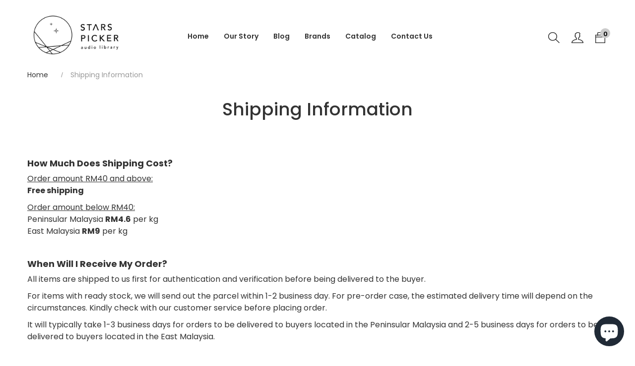

--- FILE ---
content_type: text/html; charset=utf-8
request_url: https://starspickeraudio.net/pages/shipping-information
body_size: 19995
content:
<!DOCTYPE html>

<!--[if IE 8]><html class="no-js lt-ie9" lang="en"> <![endif]-->
<!--[if IE 9 ]><html class="ie9 no-js"> <![endif]-->
<!--[if (gt IE 9)|!(IE)]><!--> <html class="no-js"> <!--<![endif]-->
<head>

  <!-- Basic page needs ================================================== -->
  <meta charset="utf-8">

  
   <meta http-equiv="X-UA-Compatible" content="IE=edge">
  
    

  <!-- Title and description ================================================== -->
  <title>
    Shipping Information
  </title>

  
  <meta name="description" content="How Much Does Shipping Cost? Order amount RM40 and above: Free shipping Order amount below RM40: Peninsular Malaysia RM4.6 per kgEast Malaysia RM9 per kg   When Will I Receive My Order? All items are shipped to us first for authentication and verification before being delivered to the buyer. For items with ready stock,">
  

  <!-- Helpers ================================================== -->
  <!-- /snippets/social-meta-tags.liquid -->



<link rel="shortcut icon" href="//starspickeraudio.net/cdn/shop/t/3/assets/favicon.png?v=101133347399571021581629127232" type="image/png" />

<link rel="apple-touch-icon-precomposed" href="//starspickeraudio.net/cdn/shop/t/3/assets/icon-for-mobile.png?v=101133347399571021581629127232" />
<link rel="apple-touch-icon-precomposed" sizes="57x57" href="//starspickeraudio.net/cdn/shop/t/3/assets/icon-for-mobile_57x57.png?v=101133347399571021581629127232" />
<link rel="apple-touch-icon-precomposed" sizes="60x60" href="//starspickeraudio.net/cdn/shop/t/3/assets/icon-for-mobile_60x60.png?v=101133347399571021581629127232" />
<link rel="apple-touch-icon-precomposed" sizes="72x72" href="//starspickeraudio.net/cdn/shop/t/3/assets/icon-for-mobile_72x72.png?v=101133347399571021581629127232" />
<link rel="apple-touch-icon-precomposed" sizes="76x76" href="//starspickeraudio.net/cdn/shop/t/3/assets/icon-for-mobile_76x76.png?v=101133347399571021581629127232" />
<link rel="apple-touch-icon-precomposed" sizes="114x114" href="//starspickeraudio.net/cdn/shop/t/3/assets/icon-for-mobile_114x114.png?v=101133347399571021581629127232" />
<link rel="apple-touch-icon-precomposed" sizes="120x120" href="//starspickeraudio.net/cdn/shop/t/3/assets/icon-for-mobile_120x120.png?v=101133347399571021581629127232" />
<link rel="apple-touch-icon-precomposed" sizes="144x144" href="//starspickeraudio.net/cdn/shop/t/3/assets/icon-for-mobile_144x144.png?v=101133347399571021581629127232" />
<link rel="apple-touch-icon-precomposed" sizes="152x152" href="//starspickeraudio.net/cdn/shop/t/3/assets/icon-for-mobile_152x152.png?v=101133347399571021581629127232" />



  <meta property="og:type" content="website">
  <meta property="og:title" content="Shipping Information">
  
  <meta property="og:image" content="http://starspickeraudio.net/cdn/shop/t/3/assets/logo.png?v=76281246793426370331629125887">
  <meta property="og:image:secure_url" content="https://starspickeraudio.net/cdn/shop/t/3/assets/logo.png?v=76281246793426370331629125887">
  


  <meta property="og:description" content="How Much Does Shipping Cost? Order amount RM40 and above: Free shipping Order amount below RM40: Peninsular Malaysia RM4.6 per kgEast Malaysia RM9 per kg   When Will I Receive My Order? All items are shipped to us first for authentication and verification before being delivered to the buyer. For items with ready stock,">

  <meta property="og:url" content="https://starspickeraudio.net/pages/shipping-information">
  <meta property="og:site_name" content="Stars Picker Audio Library">





<meta name="twitter:card" content="summary">


  <link rel="canonical" href="https://starspickeraudio.net/pages/shipping-information">
  <meta name="viewport" content="width=device-width,initial-scale=1">
  <meta name="theme-color" content="#7fc9c4">
  <link rel="icon" href="//starspickeraudio.net/cdn/shop/t/3/assets/favicon.png?v=101133347399571021581629127232" type="image/png" sizes="16x16">

  <style>
    :root {
      --engoc-primary-color: #333333;
        --engoc-color-main1: #333333;
        --engoc-color-main2: #cccccc;
        --engoc-color-main3: #868686;
      	--engoc-color-main4: #000000;
        --engoc-primary-font: Poppins;
      }
  </style>

  <!-- font -->
  










<script type="text/javascript">
  WebFontConfig = {
    google: { families: [ 
      
        'Poppins:100,200,300,400,500,600,700,800,900'
	  
      
      
      	
      		,
      	      
        'Playfair Display:100,200,300,400,500,600,700,800,900'
	  
      
      
      	
      		,
      	      
        'Mr Dafoe:100,200,300,400,500,600,700,800,900'
	  
    ] }
  };
  (function() {
    var wf = document.createElement('script');
    wf.src = ('https:' == document.location.protocol ? 'https' : 'http') +
      '://ajax.googleapis.com/ajax/libs/webfont/1/webfont.js';
    wf.type = 'text/javascript';
    wf.async = 'true';
    var s = document.getElementsByTagName('script')[0];
    s.parentNode.insertBefore(wf, s);
  })(); 
</script>


  <!-- CSS ================================================== -->

  
  
  <link href="//starspickeraudio.net/cdn/shop/t/3/assets/timber_2.scss.css?v=3149603612180794351729236689" rel="stylesheet" type="text/css" media="all" />
  

  <link href="//starspickeraudio.net/cdn/shop/t/3/assets/font-awesome.min.css?v=21869632697367095781629125838" rel="stylesheet" type="text/css" media="all" />
  <link href="//starspickeraudio.net/cdn/shop/t/3/assets/simple-line-icons.css?v=49402511247700599821629125912" rel="stylesheet" type="text/css" media="all" />
  <link href="//starspickeraudio.net/cdn/shop/t/3/assets/ionicons.min.css?v=184364306120675196201629125881" rel="stylesheet" type="text/css" media="all" />
  <link href="//starspickeraudio.net/cdn/shop/t/3/assets/slick.css?v=72376615944862524581629125916" rel="stylesheet" type="text/css" media="all" />
  <link href="//starspickeraudio.net/cdn/shop/t/3/assets/slick-theme.css?v=25113718316443114101629125916" rel="stylesheet" type="text/css" media="all" />
  <link href="//starspickeraudio.net/cdn/shop/t/3/assets/owl.carousel.min.css?v=100847393044616809951629125902" rel="stylesheet" type="text/css" media="all" />
  <link href="//starspickeraudio.net/cdn/shop/t/3/assets/owl.theme.default.min.css?v=160803198952872906341629125903" rel="stylesheet" type="text/css" media="all" />
  <link href="//starspickeraudio.net/cdn/shop/t/3/assets/jquery.fancybox.min.css?v=55675584413537998841629125884" rel="stylesheet" type="text/css" media="all" />
  <link href="//starspickeraudio.net/cdn/shop/t/3/assets/threesixty.css?v=6675712607238153051629125923" rel="stylesheet" type="text/css" media="all" />
  
  

  

  
  
  
  
  <link href="//starspickeraudio.net/cdn/shop/t/3/assets/fonts.css?v=83811784241988132941629125841" rel="stylesheet" type="text/css" media="all" />
  <link href="//starspickeraudio.net/cdn/shop/t/3/assets/style.css?v=99245712511931501371629125970" rel="stylesheet" type="text/css" media="all" />
  <link href="//starspickeraudio.net/cdn/shop/t/3/assets/fix_style.css?v=13807369610403724911629125835" rel="stylesheet" type="text/css" media="all" />
  <link href="//starspickeraudio.net/cdn/shop/t/3/assets/zoa-font.css?v=20367358950063266891629125929" rel="stylesheet" type="text/css" media="all" />
  <link href="//starspickeraudio.net/cdn/shop/t/3/assets/flaticon.css?v=45077490328260288871629125836" rel="stylesheet" type="text/css" media="all" />
  <link href="//starspickeraudio.net/cdn/shop/t/3/assets/themify-icons.css?v=17828378678609318721629125921" rel="stylesheet" type="text/css" media="all" />
  <link href="//starspickeraudio.net/cdn/shop/t/3/assets/style-main.css?v=151714546133175732051629125919" rel="stylesheet" type="text/css" media="all" />
  <link href="//starspickeraudio.net/cdn/shop/t/3/assets/style-more.css?v=162871148462548920311629125920" rel="stylesheet" type="text/css" media="all" />
  <link href="//starspickeraudio.net/cdn/shop/t/3/assets/engo-customize.scss.css?v=49282853630131052341699586851" rel="stylesheet" type="text/css" media="all" />
  <link href="//starspickeraudio.net/cdn/shop/t/3/assets/custom.css?v=171903527069256673781634659169" rel="stylesheet" type="text/css" media="all" />

  <!-- Header hook for plugins ================================================== -->
  <script>window.performance && window.performance.mark && window.performance.mark('shopify.content_for_header.start');</script><meta name="facebook-domain-verification" content="9xun1l36xivmfyptrqfd9qmgqqygra">
<meta name="google-site-verification" content="X1NI954-e5IEBeZk2xIL6YEC3Lk0-22YZTWJlpP1VnE">
<meta id="shopify-digital-wallet" name="shopify-digital-wallet" content="/57787482309/digital_wallets/dialog">
<script async="async" src="/checkouts/internal/preloads.js?locale=en-MY"></script>
<script id="shopify-features" type="application/json">{"accessToken":"379355a4ee926f4ada5811f415d8e82a","betas":["rich-media-storefront-analytics"],"domain":"starspickeraudio.net","predictiveSearch":true,"shopId":57787482309,"locale":"en"}</script>
<script>var Shopify = Shopify || {};
Shopify.shop = "stars-picker-audio-library.myshopify.com";
Shopify.locale = "en";
Shopify.currency = {"active":"MYR","rate":"1.0"};
Shopify.country = "MY";
Shopify.theme = {"name":"Minim home3","id":126095687877,"schema_name":"Minim","schema_version":"1.0.3","theme_store_id":null,"role":"main"};
Shopify.theme.handle = "null";
Shopify.theme.style = {"id":null,"handle":null};
Shopify.cdnHost = "starspickeraudio.net/cdn";
Shopify.routes = Shopify.routes || {};
Shopify.routes.root = "/";</script>
<script type="module">!function(o){(o.Shopify=o.Shopify||{}).modules=!0}(window);</script>
<script>!function(o){function n(){var o=[];function n(){o.push(Array.prototype.slice.apply(arguments))}return n.q=o,n}var t=o.Shopify=o.Shopify||{};t.loadFeatures=n(),t.autoloadFeatures=n()}(window);</script>
<script id="shop-js-analytics" type="application/json">{"pageType":"page"}</script>
<script defer="defer" async type="module" src="//starspickeraudio.net/cdn/shopifycloud/shop-js/modules/v2/client.init-shop-cart-sync_BT-GjEfc.en.esm.js"></script>
<script defer="defer" async type="module" src="//starspickeraudio.net/cdn/shopifycloud/shop-js/modules/v2/chunk.common_D58fp_Oc.esm.js"></script>
<script defer="defer" async type="module" src="//starspickeraudio.net/cdn/shopifycloud/shop-js/modules/v2/chunk.modal_xMitdFEc.esm.js"></script>
<script type="module">
  await import("//starspickeraudio.net/cdn/shopifycloud/shop-js/modules/v2/client.init-shop-cart-sync_BT-GjEfc.en.esm.js");
await import("//starspickeraudio.net/cdn/shopifycloud/shop-js/modules/v2/chunk.common_D58fp_Oc.esm.js");
await import("//starspickeraudio.net/cdn/shopifycloud/shop-js/modules/v2/chunk.modal_xMitdFEc.esm.js");

  window.Shopify.SignInWithShop?.initShopCartSync?.({"fedCMEnabled":true,"windoidEnabled":true});

</script>
<script>(function() {
  var isLoaded = false;
  function asyncLoad() {
    if (isLoaded) return;
    isLoaded = true;
    var urls = ["https:\/\/gateway.apaylater.com\/plugins\/price_divider\/main.js?platform=SHOPIFY\u0026country=MY\u0026price_divider_applied_on=all\u0026shop=stars-picker-audio-library.myshopify.com","https:\/\/widget.anycover.co\/widget.js?shop=stars-picker-audio-library.myshopify.com","https:\/\/cdn.autoketing.org\/sdk-cdn\/discount-master\/dist\/product-discount-embed.js?t=1765857702414116270\u0026shop=stars-picker-audio-library.myshopify.com"];
    for (var i = 0; i < urls.length; i++) {
      var s = document.createElement('script');
      s.type = 'text/javascript';
      s.async = true;
      s.src = urls[i];
      var x = document.getElementsByTagName('script')[0];
      x.parentNode.insertBefore(s, x);
    }
  };
  if(window.attachEvent) {
    window.attachEvent('onload', asyncLoad);
  } else {
    window.addEventListener('load', asyncLoad, false);
  }
})();</script>
<script id="__st">var __st={"a":57787482309,"offset":28800,"reqid":"cf9a3174-519d-45be-8072-9bd4e2fb7d9b-1769109683","pageurl":"starspickeraudio.net\/pages\/shipping-information","s":"pages-83900334277","u":"6dbf87f7f39b","p":"page","rtyp":"page","rid":83900334277};</script>
<script>window.ShopifyPaypalV4VisibilityTracking = true;</script>
<script id="captcha-bootstrap">!function(){'use strict';const t='contact',e='account',n='new_comment',o=[[t,t],['blogs',n],['comments',n],[t,'customer']],c=[[e,'customer_login'],[e,'guest_login'],[e,'recover_customer_password'],[e,'create_customer']],r=t=>t.map((([t,e])=>`form[action*='/${t}']:not([data-nocaptcha='true']) input[name='form_type'][value='${e}']`)).join(','),a=t=>()=>t?[...document.querySelectorAll(t)].map((t=>t.form)):[];function s(){const t=[...o],e=r(t);return a(e)}const i='password',u='form_key',d=['recaptcha-v3-token','g-recaptcha-response','h-captcha-response',i],f=()=>{try{return window.sessionStorage}catch{return}},m='__shopify_v',_=t=>t.elements[u];function p(t,e,n=!1){try{const o=window.sessionStorage,c=JSON.parse(o.getItem(e)),{data:r}=function(t){const{data:e,action:n}=t;return t[m]||n?{data:e,action:n}:{data:t,action:n}}(c);for(const[e,n]of Object.entries(r))t.elements[e]&&(t.elements[e].value=n);n&&o.removeItem(e)}catch(o){console.error('form repopulation failed',{error:o})}}const l='form_type',E='cptcha';function T(t){t.dataset[E]=!0}const w=window,h=w.document,L='Shopify',v='ce_forms',y='captcha';let A=!1;((t,e)=>{const n=(g='f06e6c50-85a8-45c8-87d0-21a2b65856fe',I='https://cdn.shopify.com/shopifycloud/storefront-forms-hcaptcha/ce_storefront_forms_captcha_hcaptcha.v1.5.2.iife.js',D={infoText:'Protected by hCaptcha',privacyText:'Privacy',termsText:'Terms'},(t,e,n)=>{const o=w[L][v],c=o.bindForm;if(c)return c(t,g,e,D).then(n);var r;o.q.push([[t,g,e,D],n]),r=I,A||(h.body.append(Object.assign(h.createElement('script'),{id:'captcha-provider',async:!0,src:r})),A=!0)});var g,I,D;w[L]=w[L]||{},w[L][v]=w[L][v]||{},w[L][v].q=[],w[L][y]=w[L][y]||{},w[L][y].protect=function(t,e){n(t,void 0,e),T(t)},Object.freeze(w[L][y]),function(t,e,n,w,h,L){const[v,y,A,g]=function(t,e,n){const i=e?o:[],u=t?c:[],d=[...i,...u],f=r(d),m=r(i),_=r(d.filter((([t,e])=>n.includes(e))));return[a(f),a(m),a(_),s()]}(w,h,L),I=t=>{const e=t.target;return e instanceof HTMLFormElement?e:e&&e.form},D=t=>v().includes(t);t.addEventListener('submit',(t=>{const e=I(t);if(!e)return;const n=D(e)&&!e.dataset.hcaptchaBound&&!e.dataset.recaptchaBound,o=_(e),c=g().includes(e)&&(!o||!o.value);(n||c)&&t.preventDefault(),c&&!n&&(function(t){try{if(!f())return;!function(t){const e=f();if(!e)return;const n=_(t);if(!n)return;const o=n.value;o&&e.removeItem(o)}(t);const e=Array.from(Array(32),(()=>Math.random().toString(36)[2])).join('');!function(t,e){_(t)||t.append(Object.assign(document.createElement('input'),{type:'hidden',name:u})),t.elements[u].value=e}(t,e),function(t,e){const n=f();if(!n)return;const o=[...t.querySelectorAll(`input[type='${i}']`)].map((({name:t})=>t)),c=[...d,...o],r={};for(const[a,s]of new FormData(t).entries())c.includes(a)||(r[a]=s);n.setItem(e,JSON.stringify({[m]:1,action:t.action,data:r}))}(t,e)}catch(e){console.error('failed to persist form',e)}}(e),e.submit())}));const S=(t,e)=>{t&&!t.dataset[E]&&(n(t,e.some((e=>e===t))),T(t))};for(const o of['focusin','change'])t.addEventListener(o,(t=>{const e=I(t);D(e)&&S(e,y())}));const B=e.get('form_key'),M=e.get(l),P=B&&M;t.addEventListener('DOMContentLoaded',(()=>{const t=y();if(P)for(const e of t)e.elements[l].value===M&&p(e,B);[...new Set([...A(),...v().filter((t=>'true'===t.dataset.shopifyCaptcha))])].forEach((e=>S(e,t)))}))}(h,new URLSearchParams(w.location.search),n,t,e,['guest_login'])})(!0,!0)}();</script>
<script integrity="sha256-4kQ18oKyAcykRKYeNunJcIwy7WH5gtpwJnB7kiuLZ1E=" data-source-attribution="shopify.loadfeatures" defer="defer" src="//starspickeraudio.net/cdn/shopifycloud/storefront/assets/storefront/load_feature-a0a9edcb.js" crossorigin="anonymous"></script>
<script data-source-attribution="shopify.dynamic_checkout.dynamic.init">var Shopify=Shopify||{};Shopify.PaymentButton=Shopify.PaymentButton||{isStorefrontPortableWallets:!0,init:function(){window.Shopify.PaymentButton.init=function(){};var t=document.createElement("script");t.src="https://starspickeraudio.net/cdn/shopifycloud/portable-wallets/latest/portable-wallets.en.js",t.type="module",document.head.appendChild(t)}};
</script>
<script data-source-attribution="shopify.dynamic_checkout.buyer_consent">
  function portableWalletsHideBuyerConsent(e){var t=document.getElementById("shopify-buyer-consent"),n=document.getElementById("shopify-subscription-policy-button");t&&n&&(t.classList.add("hidden"),t.setAttribute("aria-hidden","true"),n.removeEventListener("click",e))}function portableWalletsShowBuyerConsent(e){var t=document.getElementById("shopify-buyer-consent"),n=document.getElementById("shopify-subscription-policy-button");t&&n&&(t.classList.remove("hidden"),t.removeAttribute("aria-hidden"),n.addEventListener("click",e))}window.Shopify?.PaymentButton&&(window.Shopify.PaymentButton.hideBuyerConsent=portableWalletsHideBuyerConsent,window.Shopify.PaymentButton.showBuyerConsent=portableWalletsShowBuyerConsent);
</script>
<script data-source-attribution="shopify.dynamic_checkout.cart.bootstrap">document.addEventListener("DOMContentLoaded",(function(){function t(){return document.querySelector("shopify-accelerated-checkout-cart, shopify-accelerated-checkout")}if(t())Shopify.PaymentButton.init();else{new MutationObserver((function(e,n){t()&&(Shopify.PaymentButton.init(),n.disconnect())})).observe(document.body,{childList:!0,subtree:!0})}}));
</script>

<script>window.performance && window.performance.mark && window.performance.mark('shopify.content_for_header.end');</script>
  <!-- /snippets/oldIE-js.liquid -->


<!--[if lt IE 9]>
<script src="//cdnjs.cloudflare.com/ajax/libs/html5shiv/3.7.2/html5shiv.min.js" type="text/javascript"></script>
<script src="//starspickeraudio.net/cdn/shop/t/3/assets/respond.min.js?v=95960403441832019361629125908" type="text/javascript"></script>
<link href="//starspickeraudio.net/cdn/shop/t/3/assets/respond-proxy.html" id="respond-proxy" rel="respond-proxy" />
<link href="//starspickeraudio.net/search?q=db4ab42a03e35c98d312c48e0909ae8b" id="respond-redirect" rel="respond-redirect" />
<script src="//starspickeraudio.net/search?q=db4ab42a03e35c98d312c48e0909ae8b" type="text/javascript"></script>
<![endif]-->



  <script src="//starspickeraudio.net/cdn/shop/t/3/assets/jquery-1.12.0.min.js?v=180303338299147220221629125883" type="text/javascript"></script>
  <script src="//starspickeraudio.net/cdn/shopifycloud/storefront/assets/themes_support/api.jquery-7ab1a3a4.js" type="text/javascript"></script>
  <script src="//starspickeraudio.net/cdn/shop/t/3/assets/modernizr-2.8.3.min.js?v=174727525422211915231629125898" type="text/javascript"></script>
  <script src="//starspickeraudio.net/cdn/shopifycloud/storefront/assets/themes_support/option_selection-b017cd28.js" type="text/javascript"></script>


  <script>
    window.ajax_cart = true;
    window.money_format = 'RM {{amount}}';
    window.shop_currency = 'MYR';
    window.show_multiple_currencies = true;
    window.loading_url = "//starspickeraudio.net/cdn/shop/t/3/assets/loader.gif?v=9076874988191347041629125886";
    window.use_color_swatch = true;
    window.product_image_resize = true;
    window.enable_sidebar_multiple_choice = true;

    window.file_url = "//starspickeraudio.net/cdn/shop/files/?v=3255";
    window.asset_url = "";
    window.images_size = {
      is_crop: true,
      ratio_width : 1,
      ratio_height : 1,
    };
    window.inventory_text = {
      in_stock: "In Stock",
      many_in_stock: "Translation missing: en.products.product.many_in_stock",
      out_of_stock: "Out Of Stock",
      add_to_cart: "Add To Cart",
      sold_out: "Sold Out",
      unavailable: "Unavailable"
    };

    window.sidebar_toggle = {
      show_sidebar_toggle: "Translation missing: en.general.sidebar_toggle.show_sidebar_toggle",
      hide_sidebar_toggle: "Translation missing: en.general.sidebar_toggle.hide_sidebar_toggle"
    };

  </script>

  
  

  <!-- /snippets/social-meta-tags.liquid -->



<link rel="shortcut icon" href="//starspickeraudio.net/cdn/shop/t/3/assets/favicon.png?v=101133347399571021581629127232" type="image/png" />

<link rel="apple-touch-icon-precomposed" href="//starspickeraudio.net/cdn/shop/t/3/assets/icon-for-mobile.png?v=101133347399571021581629127232" />
<link rel="apple-touch-icon-precomposed" sizes="57x57" href="//starspickeraudio.net/cdn/shop/t/3/assets/icon-for-mobile_57x57.png?v=101133347399571021581629127232" />
<link rel="apple-touch-icon-precomposed" sizes="60x60" href="//starspickeraudio.net/cdn/shop/t/3/assets/icon-for-mobile_60x60.png?v=101133347399571021581629127232" />
<link rel="apple-touch-icon-precomposed" sizes="72x72" href="//starspickeraudio.net/cdn/shop/t/3/assets/icon-for-mobile_72x72.png?v=101133347399571021581629127232" />
<link rel="apple-touch-icon-precomposed" sizes="76x76" href="//starspickeraudio.net/cdn/shop/t/3/assets/icon-for-mobile_76x76.png?v=101133347399571021581629127232" />
<link rel="apple-touch-icon-precomposed" sizes="114x114" href="//starspickeraudio.net/cdn/shop/t/3/assets/icon-for-mobile_114x114.png?v=101133347399571021581629127232" />
<link rel="apple-touch-icon-precomposed" sizes="120x120" href="//starspickeraudio.net/cdn/shop/t/3/assets/icon-for-mobile_120x120.png?v=101133347399571021581629127232" />
<link rel="apple-touch-icon-precomposed" sizes="144x144" href="//starspickeraudio.net/cdn/shop/t/3/assets/icon-for-mobile_144x144.png?v=101133347399571021581629127232" />
<link rel="apple-touch-icon-precomposed" sizes="152x152" href="//starspickeraudio.net/cdn/shop/t/3/assets/icon-for-mobile_152x152.png?v=101133347399571021581629127232" />



  <meta property="og:type" content="website">
  <meta property="og:title" content="Shipping Information">
  
  <meta property="og:image" content="http://starspickeraudio.net/cdn/shop/t/3/assets/logo.png?v=76281246793426370331629125887">
  <meta property="og:image:secure_url" content="https://starspickeraudio.net/cdn/shop/t/3/assets/logo.png?v=76281246793426370331629125887">
  


  <meta property="og:description" content="How Much Does Shipping Cost? Order amount RM40 and above: Free shipping Order amount below RM40: Peninsular Malaysia RM4.6 per kgEast Malaysia RM9 per kg   When Will I Receive My Order? All items are shipped to us first for authentication and verification before being delivered to the buyer. For items with ready stock,">

  <meta property="og:url" content="https://starspickeraudio.net/pages/shipping-information">
  <meta property="og:site_name" content="Stars Picker Audio Library">





<meta name="twitter:card" content="summary">












  <!-- "snippets/revy-bundle-script.liquid" was not rendered, the associated app was uninstalled -->










<script src="https://cdn.shopify.com/extensions/e8878072-2f6b-4e89-8082-94b04320908d/inbox-1254/assets/inbox-chat-loader.js" type="text/javascript" defer="defer"></script>
<link href="https://monorail-edge.shopifysvc.com" rel="dns-prefetch">
<script>(function(){if ("sendBeacon" in navigator && "performance" in window) {try {var session_token_from_headers = performance.getEntriesByType('navigation')[0].serverTiming.find(x => x.name == '_s').description;} catch {var session_token_from_headers = undefined;}var session_cookie_matches = document.cookie.match(/_shopify_s=([^;]*)/);var session_token_from_cookie = session_cookie_matches && session_cookie_matches.length === 2 ? session_cookie_matches[1] : "";var session_token = session_token_from_headers || session_token_from_cookie || "";function handle_abandonment_event(e) {var entries = performance.getEntries().filter(function(entry) {return /monorail-edge.shopifysvc.com/.test(entry.name);});if (!window.abandonment_tracked && entries.length === 0) {window.abandonment_tracked = true;var currentMs = Date.now();var navigation_start = performance.timing.navigationStart;var payload = {shop_id: 57787482309,url: window.location.href,navigation_start,duration: currentMs - navigation_start,session_token,page_type: "page"};window.navigator.sendBeacon("https://monorail-edge.shopifysvc.com/v1/produce", JSON.stringify({schema_id: "online_store_buyer_site_abandonment/1.1",payload: payload,metadata: {event_created_at_ms: currentMs,event_sent_at_ms: currentMs}}));}}window.addEventListener('pagehide', handle_abandonment_event);}}());</script>
<script id="web-pixels-manager-setup">(function e(e,d,r,n,o){if(void 0===o&&(o={}),!Boolean(null===(a=null===(i=window.Shopify)||void 0===i?void 0:i.analytics)||void 0===a?void 0:a.replayQueue)){var i,a;window.Shopify=window.Shopify||{};var t=window.Shopify;t.analytics=t.analytics||{};var s=t.analytics;s.replayQueue=[],s.publish=function(e,d,r){return s.replayQueue.push([e,d,r]),!0};try{self.performance.mark("wpm:start")}catch(e){}var l=function(){var e={modern:/Edge?\/(1{2}[4-9]|1[2-9]\d|[2-9]\d{2}|\d{4,})\.\d+(\.\d+|)|Firefox\/(1{2}[4-9]|1[2-9]\d|[2-9]\d{2}|\d{4,})\.\d+(\.\d+|)|Chrom(ium|e)\/(9{2}|\d{3,})\.\d+(\.\d+|)|(Maci|X1{2}).+ Version\/(15\.\d+|(1[6-9]|[2-9]\d|\d{3,})\.\d+)([,.]\d+|)( \(\w+\)|)( Mobile\/\w+|) Safari\/|Chrome.+OPR\/(9{2}|\d{3,})\.\d+\.\d+|(CPU[ +]OS|iPhone[ +]OS|CPU[ +]iPhone|CPU IPhone OS|CPU iPad OS)[ +]+(15[._]\d+|(1[6-9]|[2-9]\d|\d{3,})[._]\d+)([._]\d+|)|Android:?[ /-](13[3-9]|1[4-9]\d|[2-9]\d{2}|\d{4,})(\.\d+|)(\.\d+|)|Android.+Firefox\/(13[5-9]|1[4-9]\d|[2-9]\d{2}|\d{4,})\.\d+(\.\d+|)|Android.+Chrom(ium|e)\/(13[3-9]|1[4-9]\d|[2-9]\d{2}|\d{4,})\.\d+(\.\d+|)|SamsungBrowser\/([2-9]\d|\d{3,})\.\d+/,legacy:/Edge?\/(1[6-9]|[2-9]\d|\d{3,})\.\d+(\.\d+|)|Firefox\/(5[4-9]|[6-9]\d|\d{3,})\.\d+(\.\d+|)|Chrom(ium|e)\/(5[1-9]|[6-9]\d|\d{3,})\.\d+(\.\d+|)([\d.]+$|.*Safari\/(?![\d.]+ Edge\/[\d.]+$))|(Maci|X1{2}).+ Version\/(10\.\d+|(1[1-9]|[2-9]\d|\d{3,})\.\d+)([,.]\d+|)( \(\w+\)|)( Mobile\/\w+|) Safari\/|Chrome.+OPR\/(3[89]|[4-9]\d|\d{3,})\.\d+\.\d+|(CPU[ +]OS|iPhone[ +]OS|CPU[ +]iPhone|CPU IPhone OS|CPU iPad OS)[ +]+(10[._]\d+|(1[1-9]|[2-9]\d|\d{3,})[._]\d+)([._]\d+|)|Android:?[ /-](13[3-9]|1[4-9]\d|[2-9]\d{2}|\d{4,})(\.\d+|)(\.\d+|)|Mobile Safari.+OPR\/([89]\d|\d{3,})\.\d+\.\d+|Android.+Firefox\/(13[5-9]|1[4-9]\d|[2-9]\d{2}|\d{4,})\.\d+(\.\d+|)|Android.+Chrom(ium|e)\/(13[3-9]|1[4-9]\d|[2-9]\d{2}|\d{4,})\.\d+(\.\d+|)|Android.+(UC? ?Browser|UCWEB|U3)[ /]?(15\.([5-9]|\d{2,})|(1[6-9]|[2-9]\d|\d{3,})\.\d+)\.\d+|SamsungBrowser\/(5\.\d+|([6-9]|\d{2,})\.\d+)|Android.+MQ{2}Browser\/(14(\.(9|\d{2,})|)|(1[5-9]|[2-9]\d|\d{3,})(\.\d+|))(\.\d+|)|K[Aa][Ii]OS\/(3\.\d+|([4-9]|\d{2,})\.\d+)(\.\d+|)/},d=e.modern,r=e.legacy,n=navigator.userAgent;return n.match(d)?"modern":n.match(r)?"legacy":"unknown"}(),u="modern"===l?"modern":"legacy",c=(null!=n?n:{modern:"",legacy:""})[u],f=function(e){return[e.baseUrl,"/wpm","/b",e.hashVersion,"modern"===e.buildTarget?"m":"l",".js"].join("")}({baseUrl:d,hashVersion:r,buildTarget:u}),m=function(e){var d=e.version,r=e.bundleTarget,n=e.surface,o=e.pageUrl,i=e.monorailEndpoint;return{emit:function(e){var a=e.status,t=e.errorMsg,s=(new Date).getTime(),l=JSON.stringify({metadata:{event_sent_at_ms:s},events:[{schema_id:"web_pixels_manager_load/3.1",payload:{version:d,bundle_target:r,page_url:o,status:a,surface:n,error_msg:t},metadata:{event_created_at_ms:s}}]});if(!i)return console&&console.warn&&console.warn("[Web Pixels Manager] No Monorail endpoint provided, skipping logging."),!1;try{return self.navigator.sendBeacon.bind(self.navigator)(i,l)}catch(e){}var u=new XMLHttpRequest;try{return u.open("POST",i,!0),u.setRequestHeader("Content-Type","text/plain"),u.send(l),!0}catch(e){return console&&console.warn&&console.warn("[Web Pixels Manager] Got an unhandled error while logging to Monorail."),!1}}}}({version:r,bundleTarget:l,surface:e.surface,pageUrl:self.location.href,monorailEndpoint:e.monorailEndpoint});try{o.browserTarget=l,function(e){var d=e.src,r=e.async,n=void 0===r||r,o=e.onload,i=e.onerror,a=e.sri,t=e.scriptDataAttributes,s=void 0===t?{}:t,l=document.createElement("script"),u=document.querySelector("head"),c=document.querySelector("body");if(l.async=n,l.src=d,a&&(l.integrity=a,l.crossOrigin="anonymous"),s)for(var f in s)if(Object.prototype.hasOwnProperty.call(s,f))try{l.dataset[f]=s[f]}catch(e){}if(o&&l.addEventListener("load",o),i&&l.addEventListener("error",i),u)u.appendChild(l);else{if(!c)throw new Error("Did not find a head or body element to append the script");c.appendChild(l)}}({src:f,async:!0,onload:function(){if(!function(){var e,d;return Boolean(null===(d=null===(e=window.Shopify)||void 0===e?void 0:e.analytics)||void 0===d?void 0:d.initialized)}()){var d=window.webPixelsManager.init(e)||void 0;if(d){var r=window.Shopify.analytics;r.replayQueue.forEach((function(e){var r=e[0],n=e[1],o=e[2];d.publishCustomEvent(r,n,o)})),r.replayQueue=[],r.publish=d.publishCustomEvent,r.visitor=d.visitor,r.initialized=!0}}},onerror:function(){return m.emit({status:"failed",errorMsg:"".concat(f," has failed to load")})},sri:function(e){var d=/^sha384-[A-Za-z0-9+/=]+$/;return"string"==typeof e&&d.test(e)}(c)?c:"",scriptDataAttributes:o}),m.emit({status:"loading"})}catch(e){m.emit({status:"failed",errorMsg:(null==e?void 0:e.message)||"Unknown error"})}}})({shopId: 57787482309,storefrontBaseUrl: "https://starspickeraudio.net",extensionsBaseUrl: "https://extensions.shopifycdn.com/cdn/shopifycloud/web-pixels-manager",monorailEndpoint: "https://monorail-edge.shopifysvc.com/unstable/produce_batch",surface: "storefront-renderer",enabledBetaFlags: ["2dca8a86"],webPixelsConfigList: [{"id":"529268933","configuration":"{\"config\":\"{\\\"pixel_id\\\":\\\"G-QJMGQVXD8H\\\",\\\"target_country\\\":\\\"MY\\\",\\\"gtag_events\\\":[{\\\"type\\\":\\\"begin_checkout\\\",\\\"action_label\\\":\\\"G-QJMGQVXD8H\\\"},{\\\"type\\\":\\\"search\\\",\\\"action_label\\\":\\\"G-QJMGQVXD8H\\\"},{\\\"type\\\":\\\"view_item\\\",\\\"action_label\\\":[\\\"G-QJMGQVXD8H\\\",\\\"MC-3CMLWTSSF1\\\"]},{\\\"type\\\":\\\"purchase\\\",\\\"action_label\\\":[\\\"G-QJMGQVXD8H\\\",\\\"MC-3CMLWTSSF1\\\"]},{\\\"type\\\":\\\"page_view\\\",\\\"action_label\\\":[\\\"G-QJMGQVXD8H\\\",\\\"MC-3CMLWTSSF1\\\"]},{\\\"type\\\":\\\"add_payment_info\\\",\\\"action_label\\\":\\\"G-QJMGQVXD8H\\\"},{\\\"type\\\":\\\"add_to_cart\\\",\\\"action_label\\\":\\\"G-QJMGQVXD8H\\\"}],\\\"enable_monitoring_mode\\\":false}\"}","eventPayloadVersion":"v1","runtimeContext":"OPEN","scriptVersion":"b2a88bafab3e21179ed38636efcd8a93","type":"APP","apiClientId":1780363,"privacyPurposes":[],"dataSharingAdjustments":{"protectedCustomerApprovalScopes":["read_customer_address","read_customer_email","read_customer_name","read_customer_personal_data","read_customer_phone"]}},{"id":"188514501","configuration":"{\"pixel_id\":\"281833203751854\",\"pixel_type\":\"facebook_pixel\",\"metaapp_system_user_token\":\"-\"}","eventPayloadVersion":"v1","runtimeContext":"OPEN","scriptVersion":"ca16bc87fe92b6042fbaa3acc2fbdaa6","type":"APP","apiClientId":2329312,"privacyPurposes":["ANALYTICS","MARKETING","SALE_OF_DATA"],"dataSharingAdjustments":{"protectedCustomerApprovalScopes":["read_customer_address","read_customer_email","read_customer_name","read_customer_personal_data","read_customer_phone"]}},{"id":"shopify-app-pixel","configuration":"{}","eventPayloadVersion":"v1","runtimeContext":"STRICT","scriptVersion":"0450","apiClientId":"shopify-pixel","type":"APP","privacyPurposes":["ANALYTICS","MARKETING"]},{"id":"shopify-custom-pixel","eventPayloadVersion":"v1","runtimeContext":"LAX","scriptVersion":"0450","apiClientId":"shopify-pixel","type":"CUSTOM","privacyPurposes":["ANALYTICS","MARKETING"]}],isMerchantRequest: false,initData: {"shop":{"name":"Stars Picker Audio Library","paymentSettings":{"currencyCode":"MYR"},"myshopifyDomain":"stars-picker-audio-library.myshopify.com","countryCode":"MY","storefrontUrl":"https:\/\/starspickeraudio.net"},"customer":null,"cart":null,"checkout":null,"productVariants":[],"purchasingCompany":null},},"https://starspickeraudio.net/cdn","fcfee988w5aeb613cpc8e4bc33m6693e112",{"modern":"","legacy":""},{"shopId":"57787482309","storefrontBaseUrl":"https:\/\/starspickeraudio.net","extensionBaseUrl":"https:\/\/extensions.shopifycdn.com\/cdn\/shopifycloud\/web-pixels-manager","surface":"storefront-renderer","enabledBetaFlags":"[\"2dca8a86\"]","isMerchantRequest":"false","hashVersion":"fcfee988w5aeb613cpc8e4bc33m6693e112","publish":"custom","events":"[[\"page_viewed\",{}]]"});</script><script>
  window.ShopifyAnalytics = window.ShopifyAnalytics || {};
  window.ShopifyAnalytics.meta = window.ShopifyAnalytics.meta || {};
  window.ShopifyAnalytics.meta.currency = 'MYR';
  var meta = {"page":{"pageType":"page","resourceType":"page","resourceId":83900334277,"requestId":"cf9a3174-519d-45be-8072-9bd4e2fb7d9b-1769109683"}};
  for (var attr in meta) {
    window.ShopifyAnalytics.meta[attr] = meta[attr];
  }
</script>
<script class="analytics">
  (function () {
    var customDocumentWrite = function(content) {
      var jquery = null;

      if (window.jQuery) {
        jquery = window.jQuery;
      } else if (window.Checkout && window.Checkout.$) {
        jquery = window.Checkout.$;
      }

      if (jquery) {
        jquery('body').append(content);
      }
    };

    var hasLoggedConversion = function(token) {
      if (token) {
        return document.cookie.indexOf('loggedConversion=' + token) !== -1;
      }
      return false;
    }

    var setCookieIfConversion = function(token) {
      if (token) {
        var twoMonthsFromNow = new Date(Date.now());
        twoMonthsFromNow.setMonth(twoMonthsFromNow.getMonth() + 2);

        document.cookie = 'loggedConversion=' + token + '; expires=' + twoMonthsFromNow;
      }
    }

    var trekkie = window.ShopifyAnalytics.lib = window.trekkie = window.trekkie || [];
    if (trekkie.integrations) {
      return;
    }
    trekkie.methods = [
      'identify',
      'page',
      'ready',
      'track',
      'trackForm',
      'trackLink'
    ];
    trekkie.factory = function(method) {
      return function() {
        var args = Array.prototype.slice.call(arguments);
        args.unshift(method);
        trekkie.push(args);
        return trekkie;
      };
    };
    for (var i = 0; i < trekkie.methods.length; i++) {
      var key = trekkie.methods[i];
      trekkie[key] = trekkie.factory(key);
    }
    trekkie.load = function(config) {
      trekkie.config = config || {};
      trekkie.config.initialDocumentCookie = document.cookie;
      var first = document.getElementsByTagName('script')[0];
      var script = document.createElement('script');
      script.type = 'text/javascript';
      script.onerror = function(e) {
        var scriptFallback = document.createElement('script');
        scriptFallback.type = 'text/javascript';
        scriptFallback.onerror = function(error) {
                var Monorail = {
      produce: function produce(monorailDomain, schemaId, payload) {
        var currentMs = new Date().getTime();
        var event = {
          schema_id: schemaId,
          payload: payload,
          metadata: {
            event_created_at_ms: currentMs,
            event_sent_at_ms: currentMs
          }
        };
        return Monorail.sendRequest("https://" + monorailDomain + "/v1/produce", JSON.stringify(event));
      },
      sendRequest: function sendRequest(endpointUrl, payload) {
        // Try the sendBeacon API
        if (window && window.navigator && typeof window.navigator.sendBeacon === 'function' && typeof window.Blob === 'function' && !Monorail.isIos12()) {
          var blobData = new window.Blob([payload], {
            type: 'text/plain'
          });

          if (window.navigator.sendBeacon(endpointUrl, blobData)) {
            return true;
          } // sendBeacon was not successful

        } // XHR beacon

        var xhr = new XMLHttpRequest();

        try {
          xhr.open('POST', endpointUrl);
          xhr.setRequestHeader('Content-Type', 'text/plain');
          xhr.send(payload);
        } catch (e) {
          console.log(e);
        }

        return false;
      },
      isIos12: function isIos12() {
        return window.navigator.userAgent.lastIndexOf('iPhone; CPU iPhone OS 12_') !== -1 || window.navigator.userAgent.lastIndexOf('iPad; CPU OS 12_') !== -1;
      }
    };
    Monorail.produce('monorail-edge.shopifysvc.com',
      'trekkie_storefront_load_errors/1.1',
      {shop_id: 57787482309,
      theme_id: 126095687877,
      app_name: "storefront",
      context_url: window.location.href,
      source_url: "//starspickeraudio.net/cdn/s/trekkie.storefront.46a754ac07d08c656eb845cfbf513dd9a18d4ced.min.js"});

        };
        scriptFallback.async = true;
        scriptFallback.src = '//starspickeraudio.net/cdn/s/trekkie.storefront.46a754ac07d08c656eb845cfbf513dd9a18d4ced.min.js';
        first.parentNode.insertBefore(scriptFallback, first);
      };
      script.async = true;
      script.src = '//starspickeraudio.net/cdn/s/trekkie.storefront.46a754ac07d08c656eb845cfbf513dd9a18d4ced.min.js';
      first.parentNode.insertBefore(script, first);
    };
    trekkie.load(
      {"Trekkie":{"appName":"storefront","development":false,"defaultAttributes":{"shopId":57787482309,"isMerchantRequest":null,"themeId":126095687877,"themeCityHash":"10204380400941036503","contentLanguage":"en","currency":"MYR","eventMetadataId":"d8c1108e-50f9-4942-aea3-c0f7dc4a19d6"},"isServerSideCookieWritingEnabled":true,"monorailRegion":"shop_domain","enabledBetaFlags":["65f19447"]},"Session Attribution":{},"S2S":{"facebookCapiEnabled":true,"source":"trekkie-storefront-renderer","apiClientId":580111}}
    );

    var loaded = false;
    trekkie.ready(function() {
      if (loaded) return;
      loaded = true;

      window.ShopifyAnalytics.lib = window.trekkie;

      var originalDocumentWrite = document.write;
      document.write = customDocumentWrite;
      try { window.ShopifyAnalytics.merchantGoogleAnalytics.call(this); } catch(error) {};
      document.write = originalDocumentWrite;

      window.ShopifyAnalytics.lib.page(null,{"pageType":"page","resourceType":"page","resourceId":83900334277,"requestId":"cf9a3174-519d-45be-8072-9bd4e2fb7d9b-1769109683","shopifyEmitted":true});

      var match = window.location.pathname.match(/checkouts\/(.+)\/(thank_you|post_purchase)/)
      var token = match? match[1]: undefined;
      if (!hasLoggedConversion(token)) {
        setCookieIfConversion(token);
        
      }
    });


        var eventsListenerScript = document.createElement('script');
        eventsListenerScript.async = true;
        eventsListenerScript.src = "//starspickeraudio.net/cdn/shopifycloud/storefront/assets/shop_events_listener-3da45d37.js";
        document.getElementsByTagName('head')[0].appendChild(eventsListenerScript);

})();</script>
<script
  defer
  src="https://starspickeraudio.net/cdn/shopifycloud/perf-kit/shopify-perf-kit-3.0.4.min.js"
  data-application="storefront-renderer"
  data-shop-id="57787482309"
  data-render-region="gcp-us-central1"
  data-page-type="page"
  data-theme-instance-id="126095687877"
  data-theme-name="Minim"
  data-theme-version="1.0.3"
  data-monorail-region="shop_domain"
  data-resource-timing-sampling-rate="10"
  data-shs="true"
  data-shs-beacon="true"
  data-shs-export-with-fetch="true"
  data-shs-logs-sample-rate="1"
  data-shs-beacon-endpoint="https://starspickeraudio.net/api/collect"
></script>
</head>

<body class="">

  <div class="login_form_pc" id="login_form">
  <div class="content_login_form over-hidden">
    <div class="absolute btn_close_login">
      <a href="#close" title="Close (Esc)"><i class="ti-close"></i></a>
    </div>
    <div class="mn-mobile-content-tab tab-pane hidden-xs hidden-sm">
      <div class="my-account-wrap">
        <div class="register-form hidden">
           <div class="text-center icon_top"><span class="flaticon-login"></span></div>
          <h3 class="title_register">Your personal data will be used to support your experience throughout this website, to manage access to your account, and for other purposes described in our <a href="#">privacy policy</a>.</h3>
          <form method="post" action="/account" id="create_customer" accept-charset="UTF-8" data-login-with-shop-sign-up="true"><input type="hidden" name="form_type" value="create_customer" /><input type="hidden" name="utf8" value="✓" />
          
          <form method="post" class="form-customer form-login">
            <div class="form-group">
              <input type="email" class="form-control form-account "  placeholder="Username*" name="customer[email]"   autocorrect="off" autocapitalize="off">
            </div>
            <div class="form-group">
              <input type="password" name="customer[password]" class="form-control form-account "  placeholder="Password*">
            </div>
            <div class="btn-button-group mg-top-30 mg-bottom-15">
              <button type="submit" class="ciloe-btn btn-login hover-white">REGISTER</button>
            </div>
          </form>
          </form>
        </div>
        <!--      -->
        <div class="login-form">
          <div class="text-center icon_top"><span class="flaticon-user"></span></div>
          <h3 class="text-center">Create an account to expedite future checkouts, track order history & receive emails, discounts, & special offers</h3>
          <form method="post" action="/account/login" id="customer_login" accept-charset="UTF-8" data-login-with-shop-sign-in="true"><input type="hidden" name="form_type" value="customer_login" /><input type="hidden" name="utf8" value="✓" />
          
          <form method="post" class="form-customer form-login">
            <div class="form-group">
              <input type="email" class="form-control form-account" placeholder="Username*"  name="customer[email]">
            </div>
            <div class="form-group">
              <input type="password" class="form-control form-account" placeholder="Password*"  name="customer[password]">
            </div>
            <div class="flex">
            <a href="#recover" id="RecoverPassword" class="btn-lostpwd space_bot_30">Lost your password?</a>
            </div>
            <div class="btn-button-group mg-top-30 mg-bottom-15">
              <button type="submit" class="ciloe-btn btn-login hover-white">LOGIN</button>
            </div>
          </form>
          </form>
        </div>
        <div id="RecoverPasswordForm" class="recover account-element hidden">
			<div class="cmt-title text-center">
              <h3 class="recover_pw">Reset your password</h3>
          </div>
          
			<div class="page-content">
            <p>We will send you an email to reset your password.</p>
          <div class="form-login">
            <form method="post" action="/account/recover" accept-charset="UTF-8"><input type="hidden" name="form_type" value="recover_customer_password" /><input type="hidden" name="utf8" value="✓" />

            

            
            
            <div class="form-group">
              <label for="RecoverEmail">Email</label>
              <input type="email" class="form-control form-account" value="" name="email" id="RecoverEmail" class="input-full"autocorrect="off" autocapitalize="off">
            </div>

            
              <button class="ciloe-btn btn-login hover-white mgr-5">Submit</button>  
              <button id="HideRecoverPasswordLink" class="ciloe-btn btn-login hover-white">Cancel</button>  

            


            </form>
          </div>
          </div>
        </div>
      </div>
      <div class="spec"><span>Or</span></div>
      <a href="#" class="login-link hidden">Back to login</a>
      <a href="#" class="register-link ">Back to register</a>
    </div>
  </div>
</div>
  <div class="pushmenu menu-home5 box-mobile-menu">
        <div class="menu-push box-mobile-menu-inner">
            <a href="#" class="close-menu-mobile"><span class="">Close</span></a>
            <div class="tab-content">
                <div id="home" class="mn-mobile-content-tab tab-pane fade in active">
                    <div class="mobile-back-nav-wrap"> 
                        <a href="#" id="back-menu" class="back-menu">
                            <i class="pe-7s-angle-left"></i>
                        </a> 
                        <span class="box-title">Home</span></div>
                    <ul class="nav-home5 js-menubar">

  
  
  
  
  
  
  
  
  
  
  
    
    <li class="level1">
      <a href="/">Home</a>
    </li>
    
  
  
  
  
  
  
  
  
  
  
  
  
  
    
    <li class="level1">
      <a href="/pages/about-us">Our Story</a>
    </li>
    
  
  
  
  
  
  
  
  
  
  
  
  
  
    
    <li class="level1">
      <a href="/blogs/blog">Blog</a>
    </li>
    
  
  
  
  
  
  
  
  
  
  
  
  
  
    
    <li class="level1">
      <a href="/collections">Brands</a>
    </li>
    
  
  
  
  
  
  
  
  
  
  
  
  
  
    
    <li class="level1">
      <a href="/collections/all">Catalog</a>
    </li>
    
  
  
  
  
  
  
  
  
  
  
  
  
  
    
    <li class="level1">
      <a href="/pages/contact-us">Contact Us</a>
    </li>
    
  
  
  
  
</ul>
                </div>
                <div id="menu1" class="mn-mobile-content-tab tab-pane fade hidden-lg">
  <div class="my-account-wrap">
    <div class="register-form">
      <h3 class="text-center">REGISTER</h3>
      <form method="post" action="/account" id="create_customer" accept-charset="UTF-8" data-login-with-shop-sign-up="true"><input type="hidden" name="form_type" value="create_customer" /><input type="hidden" name="utf8" value="✓" />
      
      <form method="post" class="form-customer form-login">
        <div class="form-group">
          <input type="email" class="form-control form-account " placeholder="Username*" name="customer[email]"   autocorrect="off" autocapitalize="off">
        </div>
        <div class="form-group">
          <input type="password" name="customer[password]" class="form-control form-account " placeholder="Password*">
        </div>
        <div class="btn-button-group mg-top-30 mg-bottom-15">
          <button type="submit" class="ciloe-btn btn-login hover-white">REGISTER</button>
        </div>
      </form>
      </form>
    </div>
<!--      -->
    <div class="login-form hidden">
      <h3 class="text-center">LOGIN</h3>
      <form method="post" action="/account/login" id="customer_login" accept-charset="UTF-8" data-login-with-shop-sign-in="true"><input type="hidden" name="form_type" value="customer_login" /><input type="hidden" name="utf8" value="✓" />
          
      <form method="post" class="form-customer form-login">
        <div class="form-group">
          <input type="email" class="form-control form-account" placeholder="Username*"  name="customer[email]">
        </div>
        <div class="form-group">
          <input type="password" class="form-control form-account" placeholder="Password*"  name="customer[password]">
        </div>
        <div class="btn-button-group mg-top-30 mg-bottom-15">
          <button type="submit" class="ciloe-btn btn-login hover-white">LOGIN</button>
        </div>
      </form>
      </form>
    </div>
  </div>
  <div class="spec"><span>Or</span></div>
  <a href="#" class="login-link">Back to login</a>
  <a href="#" class="register-link hidden">Back to register</a>
</div>
            </div>
            <div class="box-tabs-nav-wrap">
                <ul class="tabs">
                    <li class="active">
                        <a data-toggle="tab" href="#home">
                            <div  class="ciloe-icon-menu">
                                <span class="ciloe-iconbar"></span>
                            </div>
                            <span class="nav-text">Menu</span>
                        </a>
                    </li>
                    <li><a data-toggle="tab" href="#menu1"><i class="zoa-icon-user"></i><span class="nav-text">Login</span></a></li>
                </ul>
            </div>
        </div>
    </div>
  <!-- Push cart -->
<div class="pushmenu pushmenu-left cart-box-container">
  <div class="cart-list enj-minicart-ajax">
    <div class="cart-list-heading">
      <span class="close-menu-mobile js-close"></span>
      <h3 class="cart-title">your cart</h3>
      <span class="minicart-number-items enj-cartcount">0</span>
    </div>
    
    <div class="empty-cart">
      <p class="fz-18">No products in the cart.</p>
      <div class="flex center">
      	<a href="/collections/all" class="capital">start shopping</a>
      </div>
    </div>
    
    <!-- End cart bottom -->
  </div>
</div>
<!-- End pushcart -->
  <div class="form-search delay03 text-center">
  <i class="ti-close" id="close-search"></i>
<!--   <h3 class="text-center title-font">what are<br>your looking for ?</h3> -->
  <form method="get" action="/search" role="search" class="searchform">
    <input type="text" class="form-control control-search des-font text-center"  id="engo_autocomplate" value="" autocomplete="off" placeholder="Start typing ..." aria-label="SEARCH" name="q">
<!--     <button class="button_search title-font" type="submit">search</button> -->
  </form> 
  <div id="productSearchResults" style="display: none;">
    <ul class="search-results"></ul>
  </div>
</div>
  
  <div id="shopify-section-header" class="shopify-section index-section"><!-- /sections/header.liquid -->


  
  <header id="header" class="header-v3 delay05  full-width space_top_bot_20">
  <div class="container">
    <div class="row flex">
      <div class="hidden-lg hidden-md col-sm-4 col-xs-4">
        <a href="#" class="link-menu delay03 inline-block hidden-md hidden-lg space_top_30 btn-push-menu icon-pushmenu">
          
          <svg width="26" height="16" version="1.1" id="Layer_1" xmlns="http://www.w3.org/2000/svg" x="0px" y="0px" viewBox="0 0 66 41" xmlns:xlink="http://www.w3.org/1999/xlink" xml:space="preserve">
            <g>
              <line class="st0" x1="1.5" y1="1.5" x2="64.5" y2="1.5"></line>
              <line class="st0" x1="1.5" y1="20.5" x2="64.5" y2="20.5"></line>
              <line class="st0" x1="1.5" y1="39.5" x2="64.5" y2="39.5"></line>
            </g>
          </svg>
          
        </a>
      </div>
      <div class="col-lg-2 col-md-3 col-sm-4 col-xs-4 logo_header">
        
        <a href="https://starspickeraudio.net" class="left">
          
          <img alt="Stars Picker Audio Library" src="//starspickeraudio.net/cdn/shop/files/StarsPicker_AL_B.png?v=1623613739" width="200px;"  class="img-logo">
          
        </a>
        
      </div>
      <div class="col-lg-8 col-md-6 hidden-sm hidden-xs flex center">
        <ul class="nav navbar-nav menu-main">
  
  
  
  
  
  
  
  
  
  
  
  
    
    <li class="relative">
      
      <!--custom-->
      <a href="/" title="Home" class="delay03 ">Home</a>
      
    </li>
    
  
  
  
  
  
  
  
  
  
  
  
  
  
    
    <li class="relative">
      
      <!--custom-->
      <a href="/pages/about-us" title="Our Story" class="delay03 ">Our Story</a>
      
    </li>
    
  
  
  
  
  
  
  
  
  
  
  
  
  
    
    <li class="relative">
      
      <!--custom-->
      <a href="/blogs/blog" title="Blog" class="delay03 ">Blog</a>
      
    </li>
    
  
  
  
  
  
  
  
  
  
  
  
  
  
    
    <li class="relative">
      
      <!--custom-->
      <a href="/collections" title="Brands" class="delay03 ">Brands</a>
      
    </li>
    
  
  
  
  
  
  
  
  
  
  
  
  
  
    
    <li class="relative">
      
      <!--custom-->
      <a href="/collections/all" title="Catalog" class="delay03 ">Catalog</a>
      
    </li>
    
  
  
  
  
  
  
  
  
  
  
  
  
  
    
    <li class="relative">
      
      <!--custom-->
      <a href="/pages/contact-us" title="Contact Us" class="delay03 ">Contact Us</a>
      
    </li>
    
  
  
  
</ul>
      </div>
      <div class="col-lg-2 col-md-3 col-sm-4 col-xs-4 text-right icon-main">
        <a href="#" class="delay03 inline-block" id="btn-search">
          
          
          <img src="//starspickeraudio.net/cdn/shop/t/3/assets/iconsearch.png?v=143931648200267966671629125875" class="img-responsive">
          
          
        </a>
        
        <a href="#login_form" class="delay03 inline-block hidden-sm hidden-xs" id="btn-login">
          
          
          <img src="//starspickeraudio.net/cdn/shop/t/3/assets/iconlogin.png?v=17151735571898987051629125875" class="img-responsive">
          
          
        </a>
        
        <a href="#" class="delay03 relative inline-block text-center icon-cart" id="btn-cart">
          
          
          <img src="//starspickeraudio.net/cdn/shop/t/3/assets/iconcar.png?v=19912236354837126781629125874" class="img-responsive">
          
          
          <figure class="absolute label-cart enj-cartcount">0</figure>
        </a>

      </div>
    </div>
    
  </div>
</header>
<style>
  .header-v3{
    background: #ffffff;
  }
  .border-bot{
    border-bottom: 0px solid #ddd;
  }
</style>
  



</div>

  <main>
    <!-- /templates/page.liquid -->
<section>
  <div class="container">
    <div class="pt-65 pb-30">
      <div class="breadcrumbs">
        <!-- /snippets/breadcrumb.liquid -->



<ul class="breadcrumb" style="font-weight:500;">
  <li class="">
    <a href="/" title="Back to the frontpage">Home</a>
  </li>
  
  	<li class="trail-item trail-end">Shipping Information</li>

  
</ul>




      </div>
      <!-- /.breadcrumbs -->
    </div>
  </div>
</section>
<h1 class="sr-only">Shipping Information</h1>
<section>
  <div class="container">
    <div class="mb-50">
      <div class="maxus-titlebox">
        <div class="text-center">
          <h2 class="maxus-titlebox__title h1 font-300 fz-60">Shipping Information</h2>
          <h3 class="maxus-titlebox__meta text-uppercase h5  "></h3>
        </div>
      </div>
    </div>
  </div>
</section>

<section>
  <div class="container custom-page-content space_bot_100">
    <h4><strong>How Much Does Shipping Cost?</strong></h4>
<p><span style="text-decoration: underline;">Order amount RM40 and above:</span> <br><strong>Free shipping</strong></p>
<p><span style="text-decoration: underline;">Order amount below RM40:</span> <br>Peninsular Malaysia <strong>RM4.6</strong> per kg<br>East Malaysia <strong>RM9</strong> per kg</p>
<p> </p>
<h4><strong>When Will I Receive My Order?</strong></h4>
<p>All items are shipped to us first for authentication and verification before being delivered to the buyer.</p>
<p>For items with ready stock, we will send out the parcel within 1-2 business day. For pre-order case, the estimated delivery time will depend on the circumstances. Kindly check with our customer service before placing order.</p>
<p>It will typically take 1-3 business days for orders to be delivered to buyers located in the Peninsular Malaysia and 2-5 business days for orders to be delivered to buyers located in the East Malaysia.</p>
<p> </p>
<h4><strong>How do I change the shipping address for my order or my billing information?</strong></h4>
<p>Kindly send a message to our <a href="https://wa.me/60123392040">Whatsapp (https://wa.me/60123392040)</a> with your order ID and new shipping address before your order start shipping.</p>
<p><u><b>Company Name:</b></u><br> Stars Picker Enterprise (CA0199613-A / 201303187273)</p>
<p><u><b>Email Address:</b></u><br><a href="mailto:info@starspickeraudio.com" title="Stars Picker Audio Library Email" aria-describedby="a11y-new-window-external-message" target="_blank">info@starspickeraudio.com</a></p>
<p><u><b>Address:</b></u><br>1, Jalan 21/11B, <br>Sea Park, 46300<br>Petaling Jaya, Selangor.</p>
<p><u><b>Telephone:</b></u><br>+6012-3392040 (WhatsApp available)</p>
<p><u><b>Opening Hours:</b></u><br>Monday – Sunday<br>11.00 AM – 7.00 PM<br>E-commerce service (online shop) operates as usual.</p>
  </div>
</section>
  </main>

  <div class="fixed scroll-top">
  <a href="#" class="backtotop">
    <i class="fa fa-angle-up" aria-hidden="true"></i>
  </a>
</div>
<div class="overlay"></div>
  <div id="shopify-section-footer" class="shopify-section index-section"><!-- /sections/footer.liquid -->

  
  <footer >
  <div class="footer-v3  full-width "> 
  <div class="container border-bot">
    <div class="row">
      <div class="col-lg-4 col-md-3 col-sm-8 col-xs-9 space_bot_30">
        <div class="margin_bottom_30">
          <a href="https://starspickeraudio.net">
            
            <img alt="Stars Picker Audio Library" src="//starspickeraudio.net/cdn/shop/files/logo_black.png?v=1631293656" class="img-logo">
            
          </a>
        </div>
        <p class="des-footer-v3 margin_bottom_30 uppercase">We sell more than just equipment
<br>We sell quality sound.</p>
        <ul class="social flex">
          <li class="space_right_10">
            <a href="https://www.facebook.com/StarsPickerAudio/"  target="_blank"><i class="fa fa-facebook"></i></a>
          </li>
          <li class="space_right_10">
            <a href="https://www.instagram.com/starspicker_audiolibrary/"  target="_blank"><i class="fa fa-instagram"></i></a>
          </li>
          
        </ul>
      </div>
      <div class="col-lg-4 col-md-4 col-sm-4 col-xs-3 space_bot_30">
        <h1 class="title-fv3 margin_bottom_30 ">About</h1>
        
        <ul class="menu_fv3_1">
          
          <li><a href="/" title="Home" class="delay03">Home</a></li>
          
          <li><a href="/pages/about-us" title="Our Story" class="delay03">Our Story</a></li>
          
          <li><a href="/collections" title="Brands" class="delay03">Brands</a></li>
          
          <li><a href="/blogs/blog" title="Blog" class="delay03">Blog</a></li>
          
        </ul>
      </div>
      <div class="col-lg-4 col-md-4 col-sm-4 col-xs-3 space_bot_30">
        <h1 class="title-fv3 margin_bottom_30 ">Support</h1>
        
        <ul class="menu_fv3_2">
          
          <li><a href="/search" title="Search" class="delay03">Search</a></li>
          
          <li><a href="/pages/contact-us" title="Contact Us" class="delay03">Contact Us</a></li>
          
          <li><a href="/pages/shipping-information" title="Shipping Information" class="delay03">Shipping Information</a></li>
          
          <li><a href="/pages/refund-policy" title="Refund Policy" class="delay03">Refund Policy</a></li>
          
          <li><a href="/pages/terms-conditions" title="Terms & Conditions" class="delay03">Terms & Conditions</a></li>
          
          <li><a href="/pages/privacy-policy" title="Privacy Policy" class="delay03">Privacy Policy</a></li>
          
        </ul>
      </div>
      
      <!-- custom remove newsletter -->
<!--       <div class="col-lg-4 col-md-3 col-sm-8 col-xs-9 space_bot_40 insta_fv3">
        <h1 class="title-fv3 margin_bottom_30 ">Newsletter</h1>      
        <form action="#" method="post" name="mc-embedded-subscribe-form" target="_blank"  class="subscible-form relative">
            <input class="engoc-input-form" type="email" value="" placeholder="your@email.com" name="EMAIL" aria-label="email@example.com" autocorrect="off" autocapitalize="off">
            <button type="submit" class="ciloe-btn-default uppercase  absolute"  name="subscribe">subscribe</button>
        </form>
        <p class="space_top_30">I want emails from Stars Picker Audio Library with products information, promotions, 
advertisements. I can unsubscribe any time using the unsubscribe at 
the end of all emails. Contact Stars Picker <a href="/pages/contact-us"> here</a>. Read our <a href="/pages/privacy-policy">Privacy Policy.</a></p>
      </div> -->
      <!-- custom end -->
    </div>
    </div>
  <div class="container">
    <div class="row">
      <div class="copy_fv3 col-md-6 col-sm-6 col-xs-4">
        <p class="fz-12">Copyright © 2021 Stars Picker Audio Library</p>
      </div>
            <div class="copy_fv3 col-md-6 col-sm-6 col-xs-8">
                <div class="menu-footer text-center space_bot_30 uppercase right space_top_30">
                  <!-- custom -->
                  <img src="//starspickeraudio.net/cdn/shop/files/payment_method.png?v=16383021912604903444" class="img-responsive">
                  <!-- custom end -->
          
          <ul class="flex">
            
          </ul>
        </div>
      </div>
    </div>
  </div>
  </div>
</footer>
  


</div>  
  
  <script src="//starspickeraudio.net/cdn/shop/t/3/assets/fastclick.js?v=180948248748138531451629125834" type="text/javascript"></script>
  
<script src="/services/javascripts/currencies.js" type="text/javascript"></script>
<script src="//starspickeraudio.net/cdn/shop/t/3/assets/jquery.currencies.min.js?v=130900459728287867761629125884" type="text/javascript"></script>

<script>

// Pick your format here:
// money_format or money_with_currency_format
  
  Currency.format = 'money_format';
  

var shopCurrency = 'MYR';

/* Sometimes merchants change their shop currency, let's tell our JavaScript file */
Currency.moneyFormats[shopCurrency].money_with_currency_format = "RM {{amount}}";
Currency.moneyFormats[shopCurrency].money_format = "RM {{amount}}";

var cookieCurrency = Currency.cookie.read();
console.log(cookieCurrency);
// Fix for customer account pages.
jQuery('span.money span.money').each(function() {
  jQuery(this).parents('span.money').removeClass('money');
});

// Saving the current price.
jQuery('span.money').each(function() {
  jQuery(this).attr('data-currency-MYR', jQuery(this).html());
});

// Select all your currencies buttons.
var buttons = jQuery('#currencies li a');

// If there's no cookie or it's the shop currency.
if (cookieCurrency == null || cookieCurrency === shopCurrency) {
  buttons.removeClass('selected');
  jQuery('#currencies a[data-currency=' + shopCurrency + ']').addClass('selected');
  Currency.currentCurrency = shopCurrency;
}
else {
  Currency.convertAll(shopCurrency, cookieCurrency);
  buttons.removeClass('selected');
  jQuery('#currencies a[data-currency=' + cookieCurrency + ']').addClass('selected');
}

// When customer clicks on a currency button.
buttons.click(function() {
  buttons.removeClass('selected');
  jQuery(this).addClass('selected');
  var newCurrency =  jQuery(this).attr('data-currency');
  Currency.convertAll(Currency.currentCurrency, newCurrency);
  jQuery('.selected-currency').text(Currency.currentCurrency);
});

// For options.
var original_selectCallback = window.selectCallback;
var selectCallback = function(variant, selector) {
  original_selectCallback(variant, selector);
  Currency.convertAll(shopCurrency, jQuery('#currencies a.selected').attr('data-currency'));
  jQuery('.selected-currency').text(Currency.currentCurrency);
};

$('body').on('ajaxCart.afterCartLoad', function(cart) {
  Currency.convertAll(shopCurrency, jQuery('#currencies a.selected').attr('data-currency'));
  jQuery('.selected-currency').text(Currency.currentCurrency);
});

jQuery('.selected-currency').text(Currency.currentCurrency);

</script>
  <script src="//starspickeraudio.net/cdn/shop/t/3/assets/timber.js?v=82840384424207293381694678336" type="text/javascript"></script>

  
  <script>
    
  </script>
  <script src="//cdnjs.cloudflare.com/ajax/libs/waypoints/2.0.3/waypoints.min.js" ></script>
  <script>
    jQuery(document).ready(function( $ ) {
      $('.counte').counterUp({
        delay: 10,
        time: 2000
      });
    });
  </script>
  <script>
    jQuery(function() {
      jQuery('.swatch :radio').change(function() {
        var optionIndex = jQuery(this).closest('.swatch').attr('data-option-index');
        var optionValue = jQuery(this).val();
        jQuery(this)
        .closest('form')
        .find('.single-option-selector')
        .eq(optionIndex)
        .val(optionValue)
        .trigger('change');
      });
    });
  </script>


  <script src="//starspickeraudio.net/cdn/shop/t/3/assets/handlebars.min.js?v=127319619962785791401629125851" type="text/javascript"></script>
  <!-- /snippets/ajax-cart-template.liquid -->

<script id="CartTemplate" type="text/template">
  
    <form action="/cart" method="post" novalidate class=" ajaxcart" style="height:100%">
    
    	<div class="cart-list-heading">
      		<span class="close-menu-mobile js-close"></span>
      		<h3 class="cart-title">your cart</h3>
      		<span class="minicart-number-items relative">{{#items}}<span class="absolute">{{item_count}}</span>{{/items}}</span>
  		</div>
        
      <div class="cart-inside">
      <ul class="list">
        {{#items}} 
        <li class="item-cart" data-line="{{line}}">
          
            <div class="product-img-wrap">
                <a href="{{url}}">
                  <img src="{{img}}" alt="{{name}}" class="img-responsive">
                  
                </a>
            </div> 
            <!-- .product-mini__img -->
            <div class="product-details">
            	<div class="inner-left">
                  <div class="product-name"><a href="{{url}}" tabindex="0">{{name}}</a>
                  {{#if variation}}
                        <span class="ajaxcart__product-meta">{{variation}}</span>
                      {{/if}}
                      {{#properties}}
                        {{#each this}}
                          {{#if this}}
                            <span class="ajaxcart__product-meta">{{@key}}: {{this}}</span>
                          {{/if}}
                        {{/each}}
                      {{/properties}}
                      </div>
                  <div class="product-price">{{{price}}}</div>
                  <div class="product-qtt">QTY : {{itemQty}}</div>
               </div>
            </div>
            <a href="/cart/change?line={{line}}&amp;quantity=0" class="btn-del"><i class="ti-close"></i></a>
            <!-- .product-mini__body -->
            
            <!-- .product-mini__button -->
          
          <!-- .product-mini -->
        </li>
    {{/items}}
      </ul>
      <div class="cart-bottom">
        <div class="cart-price">
              <span>Total</span>
              <span class="price-total">{{{totalPrice}}}</span>
          </div>
          <div class="cart-button">
              <a href="/cart" class="ciloe-btn checkout">View cart</a>
              <a href="/checkout" class="ciloe-btn checkout">Check out</a>
          </div>
      </div>
      </div>
      
     </form>   
  
  </script>
  <script id="AjaxQty" type="text/template">
  
    <div class="ajaxcart__qty">
      <button type="button" class="ajaxcart__qty-adjust ajaxcart__qty--minus icon-fallback-text" data-id="{{id}}" data-qty="{{itemMinus}}">
        <span class="icon icon-minus" aria-hidden="true"></span>
        <span class="fallback-text">&minus;</span>
      </button>
      <input type="text" class="ajaxcart__qty-num" value="{{itemQty}}" min="0" data-id="{{id}}" aria-label="quantity" pattern="[0-9]*">
      <button type="button" class="ajaxcart__qty-adjust ajaxcart__qty--plus icon-fallback-text" data-id="{{id}}" data-qty="{{itemAdd}}">
        <span class="icon icon-plus" aria-hidden="true"></span>
        <span class="fallback-text">+</span>
      </button>
    </div>
  
  </script>
  <script id="JsQty" type="text/template">
  
    <div class="e-quantity js-qty">
    	<input type="text" class="qty input-text js-qty__num" value="{{itemQty}}" min="1" data-id="{{id}}" aria-label="quantity" pattern="[0-9]*" name="{{inputName}}" id="{{inputId}}">
    	<button type="button" class="quantity-right-plus btn btn-number js-qty__adjust js-qty__adjust--plus icon-fallback-text" data-id="{{id}}" data-qty="{{itemAdd}}">
        	<i class="fa fa-caret-up"></i></a>
      	</button>
      	<button type="button" class="quantity-left-minus btn btn-number js-qty__adjust js-qty__adjust--minus icon-fallback-text" data-id="{{id}}" data-qty="{{itemMinus}}">
        	<i class="fa fa-caret-down"></i></a>
      	</button>
    </div>
  
  </script>

  <script src="//starspickeraudio.net/cdn/shop/t/3/assets/ajax-cart.js?v=100898514001709344551629125971" type="text/javascript"></script>
  <script>
    var ajaxCartConfig = {
      cartContainer: '.enj-minicart-ajax',
      addToCartSelector: '.enj-add-to-cart-btn',
      cartCountSelector: '.enj-cartcount',
      cartCostSelector: '#CartCost',
      moneyFormat: "RM {{amount}}"
    };
      jQuery(function($) {
      ajaxCart.init(ajaxCartConfig);
    });

    jQuery('body').on('ajaxCart.afterCartLoad', function(evt, cart) {
      // Bind to 'ajaxCart.afterCartLoad' to run any javascript after the cart has loaded in the DOM
      /*   timber.RightDrawer.open(); */
    });
  </script>


  

  
  
  
  
  
  <script src="//starspickeraudio.net/cdn/shop/t/3/assets/bootstrap.min.js?v=73724390286584561281629125824" type="text/javascript"></script>
  <script src="//starspickeraudio.net/cdn/shop/t/3/assets/slick.js?v=134789227280932036561629125916" type="text/javascript"></script>
  <script src="//starspickeraudio.net/cdn/shop/t/3/assets/owl.carousel.min.js?v=75813715580695946121629125902" type="text/javascript"></script>
  <script src="//starspickeraudio.net/cdn/shop/t/3/assets/jquery.fancybox.min.js?v=78522239389571045111629125885" type="text/javascript"></script>
  
  
  <script src="//starspickeraudio.net/cdn/shop/t/3/assets/masonry.pkgd.min.js?v=159304155817357176911629125892" type="text/javascript"></script>
  
  
  
  
  


  <script src="//starspickeraudio.net/cdn/shop/t/3/assets/instafeed.min.js?v=90032470946696484961629125879" type="text/javascript"></script>

  <script src="//starspickeraudio.net/cdn/shop/t/3/assets/countdown.js?v=174878216071923293231629125830" type="text/javascript"></script>
  <script src="//starspickeraudio.net/cdn/shop/t/3/assets/jquery.counterup.min.js?v=72741712870112733821629125884" type="text/javascript"></script> 
  <script src="//starspickeraudio.net/cdn/shop/t/3/assets/threesixty.min.js?v=28852475680982028401629125924" type="text/javascript"></script>
  <!--  scroll  -->
  <script src="//starspickeraudio.net/cdn/shop/t/3/assets/TimelineLite.min.js?v=42048888694529575801629125925" type="text/javascript"></script>
  <script src="//starspickeraudio.net/cdn/shop/t/3/assets/TweenMax.min.js?v=27540525881839043641629125926" type="text/javascript"></script>
  <script src="//starspickeraudio.net/cdn/shop/t/3/assets/jquery.superscrollorama.js?v=18040553548099191701629125885" type="text/javascript"></script>
  <script src="//starspickeraudio.net/cdn/shop/t/3/assets/function-scroll.js?v=46778163406334545241629125842" type="text/javascript"></script>
  <!--  endscroll  -->
  <script src="//starspickeraudio.net/cdn/shop/t/3/assets/main.js?v=16252065884123715631629125891" type="text/javascript"></script>

  
  

  <script src="//starspickeraudio.net/cdn/shop/t/3/assets/engo-plugins.js?v=5333408240286433941629125832" type="text/javascript"></script>
  <script src="//starspickeraudio.net/cdn/shop/t/3/assets/quickview.js?v=69885503605926252271694678336" type="text/javascript"></script>
  
  <script src="//starspickeraudio.net/cdn/shop/t/3/assets/collection.js?v=137096721516546155001634492547" type="text/javascript"></script>

  <script src="//starspickeraudio.net/cdn/shop/t/3/assets/engo-scripts.js?v=26712144380797428161632313504" type="text/javascript"></script>
  <script src="//starspickeraudio.net/cdn/shop/t/3/assets/engo-autocomplate.js?v=28882077903315741191629125971" type="text/javascript"></script>

  <div id="quick-view" class="hidden-label br-product-popup hidden">
  <div class="quickview-wrapper">
    <div class="quick-modal show">
      <div class="content" id="quickview-content">
        <a href="javascript:void(0)" class=" close-window close-btn quickview-close"></a>
        <div class="single-product-detail">
          <div class="row">
            <div class="col-md-6 col-sm-6">
              <div class="product-media thumbnai-left">
                <div class="featured-image product-single-photos br-product__media br-product-slide-vertical-image pb-0" style="margin-bottom: 5px;"></div>
                <div class="more-views owl-carousel-play pt-5 ">
                  <div class="owl-carousel"  data-items="4" data-dots="false" data-lazyLoad="true" data-nav="false" data-autoHeight="false"></div>
                </div>
              </div>
      		</div>
            <div class="col-md-6 col-sm-6">
                <div class="single-flex">
                	<div class="single-product-info product-info product-grid-v2 s-50 js-price-wrapper">
                    <p class="product-cate"></p>
    				<div class="product-rating">
                       <span class="shopify-product-reviews-badge" data-id=""></span>
                    </div>
              

                <h3 class="product-title"><a>&nbsp;</a></h3>

                <div class="details clearfix">
                  <form action="/cart/add" method="post" class="variants CartContainer">
                    <div class="product-price">
                      <span class="price f-24"></span>
                      <span class="price old compare-price mr-10"></span>
                      

                    </div>


					
                    <p class="product-desc"></p>
					

                    <select name='id' style="display:none;" class="engoj-except-select2 product-single__variants">
					
                    </select>
					
                    <div class="single-product-button-group v2">

                        
                        <div class="e-btn cart-qtt">
                          <div class="e-quantity">
                            <input type="text" name="quantity" value="1" class="qty input-text product_quantity_number js-number">
                            <button  class='qtyminus quantity-left-minus btn btn-number js-minus ' data-field='quantity'><i class="fa fa-caret-down"></i></button>

                            <button class='qtyplus quantity-right-plus btn btn-number js-plus' data-field='quantity'><i class="fa fa-caret-up"></i></button>
                          </div>
						<button type="button" class="btn-addToCart  btn-add-cart">Add To Cart<p class="icon-bg icon-cart v2"></p></button>

                        </div>
                        <div class="total-price product-price">
    <!--                       <label class="engoc_subtt_qw">Subtotal:</label>
                          <span class="br-product__price fz-16"></span> -->
                        </div>



                    </div>
                  </form>
                </div>


              
            </div>
                </div>
            </div>
          </div>
      </div>
          
    </div>
    </div>
  </div>
</div>

<style>
  .single-product-detail .single-product-info .action .quantity {
    float: initial;
  }
</style>

<script type="text/javascript">
  Shopify.doNotTriggerClickOnThumb = false;
</script>

    <div class="quickview-product tshopify-popup"></div>
	  <div class="loading tshopify-popup">
		  <div class="overlay"></div>
		  <div class="loader" title="0">
		    <svg version="1.1" id="loader-1" xmlns="http://www.w3.org/2000/svg" xmlns:xlink="http://www.w3.org/1999/xlink" x="0px" y="0px"
		         width="40px" height="40px" viewBox="0 0 40 40" enable-background="new 0 0 40 40" xml:space="preserve">
		      <path opacity="0.2" fill="#000" d="M20.201,5.169c-8.254,0-14.946,6.692-14.946,14.946c0,8.255,6.692,14.946,14.946,14.946
		                                         s14.946-6.691,14.946-14.946C35.146,11.861,28.455,5.169,20.201,5.169z M20.201,31.749c-6.425,0-11.634-5.208-11.634-11.634
		                                         c0-6.425,5.209-11.634,11.634-11.634c6.425,0,11.633,5.209,11.633,11.634C31.834,26.541,26.626,31.749,20.201,31.749z"/>
		      <path fill="#000" d="M26.013,10.047l1.654-2.866c-2.198-1.272-4.743-2.012-7.466-2.012h0v3.312h0
		                           C22.32,8.481,24.301,9.057,26.013,10.047z">
		        <animateTransform attributeType="xml"
		                          attributeName="transform"
		                          type="rotate"
		                          from="0 20 20"
		                          to="360 20 20"
		                          dur="0.5s"
		                          repeatCount="indefinite"/>
		      </path>
		    </svg>
		  </div>
	</div>
  <div class="error-popup engo-popup engoc_hide_mobile">
  <div class="overlay"></div>
  <div class="popup-inner content">
    <div class="error-message"></div>
  </div>
</div>

<div class="product-popup engo-popup engoc_hide_mobile">
  <div class="overlay"></div>
  <div class="content box-shadow v2">
    <a href="javascript:void(0)" class="close-window fr">
      <i class="fa fa-close"></i>
    </a>
    <div class="mini-product-item row">
      <div class="col-md-3 col-sm-3 product-image f-left">
        <img alt="img" src="//starspickeraudio.net/cdn/shop/t/3/assets/favicon.png?v=101133347399571021581629127232" style="max-width:120px; height:auto"/>
      </div>
      <div class="col-md-9 col-sm-9 f-left">
        <div class="product-info-ver2 f-left">
          <p class="product-name"></p>
          <p class="success-message">Added to cart successfully!</p>

        </div>
        <div class="actions mt-24">
          <button class="cart-btn btn-viewcart mr-10 continue-shopping" onclick="javascript:void(0)">Continue shopping</button>
          <button class="cart-btn e-checkout " onclick="window.location='/cart'">Go to cart</button>
        </div>  
      </div>
    </div>

  </div>    
</div>

<script>
  $(document).on('click','.overlay, .continue-shopping, .close-window', function() {   
    $(".engo-popup").removeClass("active");
  });
</script>

  

  <script>
// (c) Copyright 2016 Caroline Schnapp. All Rights Reserved. Contact: mllegeorgesand@gmail.com
// See https://docs.shopify.com/themes/customization/navigation/link-product-options-in-menus

var Shopify = Shopify || {};

Shopify.optionsMap = {};

Shopify.updateOptionsInSelector = function(selectorIndex) {
    
  switch (selectorIndex) {
    case 0:
      var key = 'root';
      var selector = jQuery('.single-option-selector:eq(0)');
      break;
    case 1:
      var key = jQuery('.single-option-selector:eq(0)').val();
      var selector = jQuery('.single-option-selector:eq(1)');
      break;
    case 2:
      var key = jQuery('.single-option-selector:eq(0)').val();  
      key += ' / ' + jQuery('.single-option-selector:eq(1)').val();
      var selector = jQuery('.single-option-selector:eq(2)');
  }
  
  var initialValue = selector.val();
  selector.empty();    
  var availableOptions = Shopify.optionsMap[key];
  for (var i=0; i<availableOptions.length; i++) {
    var option = availableOptions[i];
    var newOption = jQuery('<option></option>').val(option).html(option);
    selector.append(newOption);
  }
  jQuery('.swatch[data-option-index="' + selectorIndex + '"] .swatch-element').each(function() {
    if (jQuery.inArray($(this).attr('data-value'), availableOptions) !== -1) {
      $(this).removeClass('soldout').show().find(':radio').removeAttr('disabled','disabled').removeAttr('checked');
    }
    else {
      $(this).addClass('soldout').hide().find(':radio').removeAttr('checked').attr('disabled','disabled');
    }
  });
  if (jQuery.inArray(initialValue, availableOptions) !== -1) {
    selector.val(initialValue);
  }
  selector.trigger('change');  
  
};

Shopify.linkOptionSelectors = function(product) {
  // Building our mapping object.
  for (var i=0; i<product.variants.length; i++) {
    var variant = product.variants[i];
    if (variant.available) {
      // Gathering values for the 1st drop-down.
      Shopify.optionsMap['root'] = Shopify.optionsMap['root'] || [];
      Shopify.optionsMap['root'].push(variant.option1);
      Shopify.optionsMap['root'] = Shopify.uniq(Shopify.optionsMap['root']);
      // Gathering values for the 2nd drop-down.
      if (product.options.length > 1) {
        var key = variant.option1;
        Shopify.optionsMap[key] = Shopify.optionsMap[key] || [];
        Shopify.optionsMap[key].push(variant.option2);
        Shopify.optionsMap[key] = Shopify.uniq(Shopify.optionsMap[key]);
      }
      // Gathering values for the 3rd drop-down.
      if (product.options.length === 3) {
        var key = variant.option1 + ' / ' + variant.option2;
        Shopify.optionsMap[key] = Shopify.optionsMap[key] || [];
        Shopify.optionsMap[key].push(variant.option3);
        Shopify.optionsMap[key] = Shopify.uniq(Shopify.optionsMap[key]);
      }
    }
  }
  // Update options right away.
  Shopify.updateOptionsInSelector(0);
  if (product.options.length > 1) Shopify.updateOptionsInSelector(1);
  if (product.options.length === 3) Shopify.updateOptionsInSelector(2);
  // When there is an update in the first dropdown.
  jQuery(".single-option-selector:eq(0)").change(function() {
    Shopify.updateOptionsInSelector(1);
    if (product.options.length === 3) Shopify.updateOptionsInSelector(2);
    return true;
  });
  // When there is an update in the second dropdown.
  jQuery(".single-option-selector:eq(1)").change(function() {
    if (product.options.length === 3) Shopify.updateOptionsInSelector(2);
    return true;
  });  
};
 

  
</script>
  
  

<div id="shopify-block-Aajk0TllTV2lJZTdoT__15683396631634586217" class="shopify-block shopify-app-block"><script
  id="chat-button-container"
  data-horizontal-position=bottom_right
  data-vertical-position=lowest
  data-icon=chat_bubble
  data-text=no_text
  data-color=#202a36
  data-secondary-color=#FFFFFF
  data-ternary-color=#6A6A6A
  
    data-greeting-message=%F0%9F%91%8B+Hello%21+Thanks+for+your+message.+Our+operating+hours+is+11pm-7pm+%28off+on+Wed%29.+We+will+get+back+to+you+ASAP++%F0%9F%99%82
  
  data-domain=starspickeraudio.net
  data-shop-domain=starspickeraudio.net
  data-external-identifier=Jge5w6xDr1ukLn9W6QrXk5MDz7xAA8epQxhMfRJueuA
  
>
</script>


</div></body>
</html>


--- FILE ---
content_type: text/css
request_url: https://starspickeraudio.net/cdn/shop/t/3/assets/flaticon.css?v=45077490328260288871629125836
body_size: -439
content:
@font-face{font-family:Flaticon;src:url(Flaticon.woff) format("woff")}[class^=flaticon-]:before,[class*=" flaticon-"]:before,[class^=flaticon-]:after,[class*=" flaticon-"]:after{font-family:Flaticon;font-style:normal}.flaticon-quotations-button:before{content:"\f100"}.flaticon-download-1:before{content:"\f101"}.flaticon-download:before{content:"\f102"}.flaticon-bag:before{content:"\f103"}.flaticon-heart-shape-outline:before{content:"\f104"}.flaticon-left-arrow:before{content:"\f105"}.flaticon-right-arrow:before{content:"\f106"}.flaticon-filter:before{content:"\f107"}.flaticon-login:before{content:"\f108"}.flaticon-search:before{content:"\f109"}.flaticon-user:before{content:"\f10a"}
/*# sourceMappingURL=/cdn/shop/t/3/assets/flaticon.css.map?v=45077490328260288871629125836 */


--- FILE ---
content_type: text/css
request_url: https://starspickeraudio.net/cdn/shop/t/3/assets/style-main.css?v=151714546133175732051629125919
body_size: 24313
content:
/** Shopify CDN: Minification failed

Line 930:26 The "-" operator only works if there is whitespace on both sides

**/
/*------------------------------------------------------------------

[Table of contents]

1. Body
2. Header / #header
3. Navigation / #navbar
4. Content / #content
5. Left column / #leftcolumn
6. Right column / #rightcolumn
7. Sidebar / #sidebar
8. RSS / #rss
9. Search / #search
10. Boxes / .box
11. Sideblog / #sideblog
12. Advertisements / .ads
13. Footer / #footer

-------------------------------------------------------------------*/
* {
  outline: 0 !important;
  box-sizing: border-box; }

.nav > li > a:focus {
  background: transparent; }

a:hover {
  text-decoration: none !important; }

@media all and (min-width: 320px) {
  .col-md-1:nth-child(12n+1), .col-md-2:nth-child(6n+1), .col-md-3:nth-child(4n+1), .col-md-4:nth-child(3n+1), .col-md-6:nth-child(2n+1),
  .col-lg-1:nth-child(12n+1), .col-lg-2:nth-child(6n+1), .col-lg-3:nth-child(4n+1), .col-lg-4:nth-child(3n+1), .col-lg-6:nth-child(2n+1),
  .col-sm-1:nth-child(12n+1), .col-sm-2:nth-child(6n+1), .col-sm-3:nth-child(4n+1), .col-sm-4:nth-child(3n+1), .col-sm-6:nth-child(2n+1) {
    clear: none; }

  .col-xs-1:nth-child(12n+1), .col-xs-2:nth-child(6n+1), .col-xs-3:nth-child(4n+1), .col-xs-4:nth-child(3n+1), .col-xs-6:nth-child(2n+1) {
    clear: left; } }
@media all and (min-width: 768px) {
  .col-md-1:nth-child(12n+1), .col-md-2:nth-child(6n+1), .col-md-3:nth-child(4n+1), .col-md-4:nth-child(3n+1), .col-md-6:nth-child(2n+1),
  .col-lg-1:nth-child(12n+1), .col-lg-2:nth-child(6n+1), .col-lg-3:nth-child(4n+1), .col-lg-4:nth-child(3n+1), .col-lg-6:nth-child(2n+1),
  .col-xs-1:nth-child(12n+1), .col-xs-2:nth-child(6n+1), .col-xs-3:nth-child(4n+1), .col-xs-4:nth-child(3n+1), .col-xs-6:nth-child(2n+1) {
    clear: none; }

  .col-sm-1:nth-child(12n+1), .col-sm-2:nth-child(6n+1), .col-sm-3:nth-child(4n+1), .col-sm-4:nth-child(3n+1), .col-sm-6:nth-child(2n+1) {
    clear: left; } }
@media all and (min-width: 992px) {
  .col-sm-1:nth-child(12n+1), .col-sm-2:nth-child(6n+1), .col-sm-3:nth-child(4n+1), .col-sm-4:nth-child(3n+1), .col-sm-6:nth-child(2n+1),
  .col-lg-1:nth-child(12n+1), .col-lg-2:nth-child(6n+1), .col-lg-3:nth-child(4n+1), .col-lg-4:nth-child(3n+1), .col-lg-6:nth-child(2n+1),
  .col-xs-1:nth-child(12n+1), .col-xs-2:nth-child(6n+1), .col-xs-3:nth-child(4n+1), .col-xs-4:nth-child(3n+1), .col-xs-6:nth-child(2n+1) {
    clear: none; }

  .col-md-1:nth-child(12n+1), .col-md-2:nth-child(6n+1), .col-md-3:nth-child(4n+1), .col-md-4:nth-child(3n+1), .col-md-6:nth-child(2n+1) {
    clear: left; } }
@media (min-width: 1200px) {
  .col-md-1:nth-child(12n+1), .col-md-2:nth-child(6n+1), .col-md-3:nth-child(4n+1), .col-md-4:nth-child(3n+1), .col-md-6:nth-child(2n+1),
  .col-sm-1:nth-child(12n+1), .col-sm-2:nth-child(6n+1), .col-sm-3:nth-child(4n+1), .col-sm-4:nth-child(3n+1), .col-sm-6:nth-child(2n+1),
  .col-xs-1:nth-child(12n+1), .col-xs-2:nth-child(6n+1), .col-xs-3:nth-child(4n+1), .col-xs-4:nth-child(3n+1), .col-xs-6:nth-child(2n+1) {
    clear: none; }

  .col-lg-1:nth-child(12n+1), .col-lg-2:nth-child(6n+1), .col-lg-3:nth-child(4n+1), .col-lg-4:nth-child(3n+1), .col-lg-6:nth-child(2n+1) {
    clear: left; } }
.margin_auto{
  margin:auto;
}
.margin_10 {
  margin: 10px; }

.margin_20 {
  margin: 20px; }

.margin_30 {
  margin: 30px; }

.margin_40 {
  margin: 40px; }

.margin_50 {
  margin: 50px; }

.margin_60 {
  margin: 60px; }

.margin_70 {
  margin: 70px; }

.margin_80 {
  margin: 80px; }

.margin_90 {
  margin: 90px; }

.margin_100 {
  margin: 100px; }

.margin_top_10 {
  margin-top: 10px; }

.margin_top_20 {
  margin-top: 20px; }

.margin_top_30 {
  margin-top: 30px; }

.margin_top_40 {
  margin-top: 40px; }

.margin_top_50 {
  margin-top: 50px; }

.margin_top_60 {
  margin-top: 60px; }

.margin_top_70 {
  margin-top: 70px; }

.margin_top_80 {
  margin-top: 80px; }

.margin_top_90 {
  margin-top: 90px; }

.margin_top_100 {
  margin-top: 100px; }

.margin_top_120 {
  margin-top: 120px; }

.margin_top_150 {
  margin-top: 150px; }

.margin_bottom_10 {
  margin-bottom: 10px; }

.margin_bottom_20 {
  margin-bottom: 20px; }

.margin_bottom_30 {
  margin-bottom: 30px; }

.margin_bottom_40 {
  margin-bottom: 40px; }

.margin_bottom_50 {
  margin-bottom: 50px; }

.margin_bottom_60 {
  margin-bottom: 60px; }

.margin_bottom_70 {
  margin-bottom: 70px; }

.margin_bottom_80 {
  margin-bottom: 80px; }

.margin_bottom_90 {
  margin-bottom: 90px; }

.margin_bottom_100 {
  margin-bottom: 100px; }

.margin_bottom_110 {
  margin-bottom: 110px; }

.margin_bottom_120 {
  margin-bottom: 120px; }

.margin_bottom_130 {
  margin-bottom: 130px; }

.margin_bottom_140 {
  margin-bottom: 140px; }

.margin_bottom_150 {
  margin-bottom: 150px; }

.margin_bottom_200 {
  margin-bottom: 200px; }

.margin_right_10 {
  margin-right: 10px; }

.margin_right_15 {
  margin-right: 15px; }

.margin_right_20 {
  margin-right: 20px; }

.margin_right_30 {
  margin-right: 30px; }

.margin_right_40 {
  margin-right: 40px; }

.margin_right_50 {
  margin-right: 50px; }

.space_10 {
  padding: 10px; }

.space_20 {
  padding: 20px; }

.space_30 {
  padding: 30px; }

.space_40 {
  padding: 40px; }

.space_50 {
  padding: 50px; }

.space_60 {
  padding: 60px; }

.space_70 {
  padding: 70px; }

.space_80 {
  padding: 80px; }

.space_90 {
  padding: 90px; }

.space_100 {
  padding: 100px; }

.space_left_10 {
  padding-left: 10px; }

.space_left_20 {
  padding-left: 20px; }

.space_left_30 {
  padding-left: 30px; }

.space_left_40 {
  padding-left: 40px; }

.space_left_50 {
  padding-left: 50px; }

.space_right_10 {
  padding-right: 10px; }

.space_right_20 {
  padding-right: 20px; }

.space_right_30 {
  padding-right: 30px; }

.space_right_40 {
  padding-right: 40px; }

.space_right_50 {
  padding-right: 50px; }

.space_bot_10 {
  padding-bottom: 10px; }

.space_bot_15 {
  padding-bottom: 15px; }

.space_bot_20 {
  padding-bottom: 20px; }

.space_bot_30 {
  padding-bottom: 30px; }

.space_bot_40 {
  padding-bottom: 40px; }

.space_bot_50 {
  padding-bottom: 50px; }

.space_bot_60 {
  padding-bottom: 60px; }

.space_bot_70 {
  padding-bottom: 70px; }

.space_bot_80 {
  padding-bottom: 80px; }

.space_bot_90 {
  padding-bottom: 90px; }

.space_bot_100 {
  padding-bottom: 100px; }

.space_bot_120 {
  padding-bottom: 120px; }

.space_bot_150 {
  padding-bottom: 150px; }

.space_top_10 {
  padding-top: 10px; }

.space_top_15 {
  padding-top: 15px; }

.space_top_20 {
  padding-top: 20px; }

.space_top_30 {
  padding-top: 30px; }

.space_top_40 {
  padding-top: 40px; }

.space_top_50 {
  padding-top: 50px; }

.space_top_60 {
  padding-top: 60px; }

.space_top_70 {
  padding-top: 70px; }

.space_top_80 {
  padding-top: 80px; }

.space_top_90 {
  padding-top: 90px; }

.space_top_100 {
  padding-top: 100px; }

.space_top_120 {
  padding-top: 120px; }

.space_top_130 {
  padding-top: 130px; }

.space_top_140 {
  padding-top: 140px; }


.container_10 {
  padding: 0 10px; }

.container_15 {
  padding: 0 15px; }

.container_20 {
  padding: 0 20px; }

.container_30 {
  padding: 0 30px; }
.container_35 {
  padding: 0 35px; }



.container_40 {
  padding: 0 40px; }

.container_50 {
  padding: 0 50px; }

.container_60 {
  padding: 0 60px; }

.container_70 {
  padding: 0 70px; }

.container_80 {
  padding: 0 80px; }

.container_90 {
  padding: 0 90px; }

.container_100 {
  padding: 0 100px; }

.container_150 {
  padding: 0 150px; }

.container_180 {
  padding: 0 180px; }

.container_250 {
  padding: 0 250px; }

.space_top_bot_10 {
  padding-top: 10px;
  padding-bottom: 10px; }

.space_top_bot_20 {
  padding-top: 20px;
  padding-bottom: 20px; }

.space_top_bot_30 {
  padding-top: 30px;
  padding-bottom: 30px; }

.space_top_bot_40 {
  padding-top: 40px;
  padding-bottom: 40px; }

.space_top_bot_50 {
  padding-top: 50px;
  padding-bottom: 50px; }

.space_top_bot_55 {
  padding-top: 55px;
  padding-bottom: 55px; }

.space_top_bot_60 {
  padding-top: 60px;
  padding-bottom: 60px; }

.space_top_bot_70 {
  padding-top: 70px;
  padding-bottom: 70px; }

.space_top_bot_80 {
  padding-top: 80px;
  padding-bottom: 80px; }

.space_top_bot_90 {
  padding-top: 90px;
  padding-bottom: 90px; }

.space_top_bot_100 {
  padding-top: 100px;
  padding-bottom: 100px; }

.space_top_bot_140 {
  padding-top: 140px;
  padding-bottom: 140px; }

.space_top_bot_150 {
  padding-top: 150px;
  padding-bottom: 150px; }

.space_top_bot_180 {
  padding-top: 180px;
  padding-bottom: 180px; }
@media (max-width:767px){
  .container_35 {
    padding: 0 15px; 
  }
  .container_35.trending_classic {
    padding: 0 25px; 
  }
  .container_40 {
    padding: 0 10px; }
  .container_80 {
    padding: 0 20px; }
}
.clear-none {
  clear: none !important; }

.clear-space {
  padding: 0 !important; }

.clear-space-left {
  padding-left: 0; }

.clear-space-right {
  padding-right: 0; }

.red {
  color: red; }

.left {
  float: left; }

.right {
  float: right; }

.flex {
  display: flex; }

.flex-center {
  display: flex;
  justify-content: center;
}

.inline-block {
  display: inline-block; }

.text-center {
  text-align: center; }

.text-left {
  text-align: left; }

.text-right {
  text-align: right; }

.row.flex {
  display: flex;
  flex-direction: row;
  align-items: center;
}

.relative {
  position: relative; }

.absolute {
  position: absolute; }

.fixed {
  position: fixed; }

.delay02 {
  transition: all .2s ease; }

.delay03 {
  transition: all .3s ease; }

.delay04 {
  transition: all .4s ease; }

.delay05 {
  transition: all .5s ease; }

.delay1 {
  transition: all 1s ease; }

.delay1_5 {
  transition: all 1.5s ease; }

.delay2 {
  transition: all 2s ease; }

.uppercase {
  text-transform: uppercase; }

.capital {
  text-transform: capitalize; }

.full-width {
  width: 100%; }

.column-10 {
  width: 10%; }

.column-3 {
  width: 33.33333%; }

.column-4 {
  width: 25%; }

.column-6 {
  width: 16.66667%; }

.column-20 {
  width: 20%; }

.column-30 {
  width: 30%; }

.column-40 {
  width: 40%; }

.column-50 {
  width: 50%; }

.column-60 {
  width: 60%; }

.column-65 {
  width: 65%; }

.column-70 {
  width: 70%; }

.column-80 {
  width: 80%; }

.column-90 {
  width: 90%; }

.navbar-nav .dropdown-menu {
  min-width:200px;
}
.topbar-right .element .dropdown-menu{
  min-width:170px;
}
.topbar-right .element.open .dropdown-menu {
  opacity: 1;
  visibility: visible;
}
.topbar-right .element .dropdown-menu > li > a {
  font-size:14px;
}
.dropdown-menu {
  opacity: 0;
  visibility: hidden;
  display: inline-block;
  transform: translateY(15px);
  transition: all .3s ease; 
  border: 0;
  border-radius:0;
  min-width: 285px;
  padding-top: 15px;
  padding-bottom: 25px;
}
.nav .dropdown-menu li a{
  font-size: 14px !important;
  line-height: 38px;
}
.dropdown:hover .dropdown-menu {
  opacity: 1;
  visibility: visible;
  transform: translateY(3px); }

.mega-menu-main {
  padding-bottom: 50px;
  min-width: 550px;
  box-shadow: 0px 5px 11.88px 0.12px rgba(0, 0, 0, 0.1);
  -webkit-box-shadow: 0px 5px 11.88px 0.12px rgba(0, 0, 0, 0.1);
  border: 0;
  border-radius: 0; }

.menu-main li {
  list-style-type: none; }

.menu-main .lv1 li a {
  font-size: 16px; }

.btn-default {
  border: 0;
  border-radius: 0;
  background: #fff;
  box-shadow: unset;
  background: #fff; }

.btn-default:hover {
  background: #fff; }

.btn-default:focus {
  background: #fff; }

.btn-default:focus:active {
  background: #fff; }

.btn-default:active {
  background: #fff;
  box-shadow: unset; }

.btn-default.active {
  background: #fff;
  border-color: #fff;
  box-shadow: unset; }

.btn-default.active:hover {
  background: #fff; }

.btn-default.active:focus {
  background: #fff !important; }

a:focus {
  text-decoration: none; }

.form-control:focus {
  border-color: #ddd;
  box-shadow: unset; }

.link-default {
  color: black;
  transition: all .3s ease; }
.link-default:hover {
  color: #ee9051; }

.border-bot {
  border-bottom: 1px solid #f3f3f3; }

.border-top {
  border-top: 1px solid #f3f3f3; }

.border-left {
  border-left: 1px solid #f3f3f3; }

.border-right {
  border-right: 1px solid #f3f3f3; }

.table > tbody > tr > td {
  vertical-align: middle; }

.btn-nixx {
  padding: 18px 88px;
  text-align: center;
  display: inline-block;
  color: #fff;
  background: black;
  transition: all .3s ease;
  border: 0;
  border-radius: 0; }
.btn-nixx:hover {
  background: #ee9051; }

.pushmenu.menu-home5 {
  width: 362px;
  height: 100%;
  top: 0;
  z-index: 1000;
  position: fixed;
  -webkit-transition: all 0.3s ease;
  transition: all 0.3s ease; }

.pushmenu li {
  list-style-type: none; }

@media (max-width: 361px) {
  .pushmenu.menu-home5 {
    width: 300px; } }
.nav-home5 > li {
  position: relative;
  display: block; }

.nav-home5 > li > a {
  font-size: 14px;
  font-weight: 500;
  text-transform: uppercase;
  color: #a4a4a4;
  position: relative;
  -webkit-transition: none;
  transition: none;
  line-height: 26px;
  padding: 12px 30px;
  padding-right: 0;
  display: block;
}

.nav-home5 .menu-level1 {
  margin-top: 0; }

.nav-home5 .menu-level1 .level2 {
  padding-left: 5px;
  padding-bottom: 0px;
  list-style-type: none; }

.nav-home5 .menu-level1 .level2 > a {
  text-transform: capitalize;
  color: #a4a4a4;
  position: relative; }

.nav-home5 .menu-level1 .level2 > a:focus {
  color: #fff; }

.nav-home5 .menu-level1 .level2 > a:focus:before {
  background: #fff; }

.nav-home5 .menu-level1 .level2 > a span.line {
  content: "";
  position: absolute;
  width: 9px;
  height: 1px;
  left: -18px;
  top: 25px;
  background: #a4a4a4; }

.nav-home5 .menu-level1 .level1 > .level2 > a {
  color: #fff; }

.nav-home5 .menu-level1 .level1 > .level2 > a:before {
  content: none; }

.nav-home5 .menu-level-2 {
  margin: 15px 0; }

.nav-home5 .menu-level-2 .level3 {
  padding-left: 15px; }

.nav-home5 .menu-level-2 .level3 > a {
  line-height: 2;
  text-transform: capitalize;
  color: #a4a4a4;
  position: relative; }

.nav-home5 .menu-level-2 .level3 > a:focus {
  color: #fff; }

.nav-home5 .menu-level-2 .level3 > a:focus:before {
  background: #fff; }

.nav-home5 .menu-level-2 .level3 > a:before {
  content: "";
  position: absolute;
  width: 9px;
  height: 1px;
  left: -18px;
  top: 20px;
  background: #a4a4a4; }

.pushmenu.menu-home5 {
  overflow: auto;
  -webkit-overflow-scrolling: touch; }

.menu-home5 .searchform {
  position: relative;
  padding: 0 28px 30px 28px;
  border-bottom: 2px solid rgba(92, 92, 92, 0.43); }

.menu-home5 .searchform input[type=text] {
  background-color: rgba(255, 255, 255, 0.1);
  border: none;
  border: 1px solid rgba(208, 208, 208, 0.09);
  padding: 14px 50px 10px 18px;
  font-size: 14px;
  color: #fff;
  width: 100%; }

.menu-home5 .searchform button {
  position: absolute;
  top: 18px;
  right: 28px;
  border: none;
  background-color: transparent;
  padding: 0;
  width: 50px;
  height: 50px;
  color: rgba(255, 255, 255, 0.8);
  text-align: center; }

.close-left {
  float: right;
  color: #fff;
  cursor: pointer;
  width: 40px;
  height: 40px;
  text-align: center;
  line-height: 40px;
  margin-bottom: 10px; }

.menu-home5 {
  -webkit-transform: translate(-100%, 0);
  transform: translate(-100%, 0);
  -webkit-transform: translate3d(-100%, 0, 0);
  transform: translate3d(-100%, 0, 0);
  -webkit-transition: -webkit-transform .4s ease;
  transition: -webkit-transform .4s ease;
  transition: transform .4s ease;
  transition: transform .4s ease, -webkit-transform .4s ease;
  -webkit-transform-origin: top left;
  transform-origin: top left; }

.menu-home5.pushmenu-open {
  -webkit-transform: translate(0, 0);
  transform: translate(0, 0);
  -webkit-transform: translate3d(0, 0, 0);
  transform: translate3d(0, 0, 0); }

@media (max-width: 320px) {
  .menu-home5.pushmenu-open {
    -webkit-transform: translate(0, 0);
    transform: translate(0, 0);
    -webkit-transform: translate3d(0, 0, 0);
    transform: translate3d(0, 0, 0); } }
/* .icon-sub-menu {
position: absolute;
top: 0;
right: 0;
height: 49px;
width: 49px;
border-left: 1px solid rgba(92, 92, 92, 0.23);
cursor: pointer;
padding-right: 18px;
background-color: transparent; }

.icon-sub-menu.up-icon:before {
transform: rotate(-45deg);
-webkit-transform: rotate(-45deg);
-moz-transform: rotate(-45deg);
-o-transform: rotate(-45deg);
-ms-transform: rotate(-45deg);
-sand-transform: rotate(-45deg); }

.icon-sub-menu.up-icon:after {
transform: rotate(45deg);
-webkit-transform: rotate(45deg);
-moz-transform: rotate(45deg);
-o-transform: rotate(45deg);
-ms-transform: rotate(45deg);
-sand-transform: rotate(45deg); }

.icon-sub-menu:before {
transform: translateX(3px) rotate(-50deg);
-webkit-transform: translateX(3px) rotate(-50deg);
-moz-transform: translateX(3px) rotate(-50deg);
-o-transform: translateX(3px) rotate(-50deg);
-ms-transform: translateX(3px) rotate(-50deg);
-sand-transform: translateX(3px) rotate(-50deg); }

.icon-sub-menu:after {
transform: translateX(-4px) rotate(50deg);
-webkit-transform: translateX(-4px) rotate(50deg);
-moz-transform: translateX(-4px) rotate(50deg);
-o-transform: translateX(-4px) rotate(50deg);
-ms-transform: translateX(-4px) rotate(50deg);
-sand-transform: translateX(-4px) rotate(50deg); }

.icon-sub-menu:before, .icon-sub-menu:after {
content: " ";
position: absolute;
right: 17px;
top: 50%;
margin-top: -1px;
width: 12px;
height: 2px;
display: inline-block;
background-color: #fff;
-webkit-transition: background-color .2s ease-in-out, transform .2s ease-in-out, width .2s ease-in-out;
-webkit-transition: background-color .2s ease-in-out, width .2s ease-in-out, -webkit-transform .2s ease-in-out;
transition: background-color .2s ease-in-out, width .2s ease-in-out, -webkit-transform .2s ease-in-out;
transition: background-color .2s ease-in-out, transform .2s ease-in-out, width .2s ease-in-out;
transition: background-color .2s ease-in-out, transform .2s ease-in-out, width .2s ease-in-out, -webkit-transform .2s ease-in-out; }
*/
/* .menu-level1 {
display: none; }

.menu-level1.open {
display: block; } */

.input-number-group {
  display: flex; }
.input-number-group input[type=number]::-webkit-inner-spin-button,
.input-number-group input[type=number]::-webkit-outer-spin-button {
  appearance: none; }
.input-number-group .input-group-button {
  line-height: calc(80px/2-10px); }
.input-number-group .input-number {
  width: 40px;
  text-align: center;
  outline: none;
  display: block;
  margin: 0; }
.input-number-group .input-number,
.input-number-group .input-number-decrement,
.input-number-group .input-number-increment {
  user-select: none; }
.input-number-group .input-number-decrement,
.input-number-group .input-number-increment {
  display: inline-block;
  width: 30px;
  background: #fff;
  color: #909090;
  text-align: center;
  font-weight: bold;
  cursor: pointer;
  font-weight: 400; }
.input-number-group .input-number-decrement {
  margin-right: 0.3rem; }
.input-number-group .input-number-increment {
  margin-left: 0.3rem; }

input[type=number]::-webkit-inner-spin-button {
  -webkit-appearance: none; }

.right-to-left {
  position: fixed;
  left: 25px;
  top: 25%;
  cursor: pointer;
  transition: all .3s ease;
  display: flex;
  overflow: hidden; }
.right-to-left i {
  font-size: 26px;
  margin-right: 15px;
  transition: all .3s ease; }
.right-to-left .text {
  transition: width .3s ease;
  display: inline-block;
  width: 0;
  overflow: hidden; }
.right-to-left .text span {
  position: relative;
  top: 2px;
  font-size: 16px;
  white-space: nowrap;
  transition: width .3s ease; }
.right-to-left .text span.disable-active {
  display: none; }
.right-to-left .text:hover span {
  color: #ee9051; }
.right-to-left:hover {
  overflow: unset; }
.right-to-left:hover i {
  color: #ee9051; }
.right-to-left:hover .text {
  width: 140px; }

/* @media (max-width: 567px) {
.col-xs-6 {
width: 100%; } } */
li .link-menu {
  color: #323232; }
li .link-menu.white {
  color: #fff; }
li:hover .link-menu {
  color: #ee9051; }

.link-menu {
  color: #323232; }
.link-menu.white {
  color: #fff; }
.link-menu.white .st0 {
  stroke: #fff; }
.link-menu:hover i {
  color: #ee9051; }

.line {
  content: "";
  width: 50px;
  border-bottom: 1px solid var(--engoc-primary-color);
    bottom: 0;
    left: 0; }

.active .line {
  right: 0;
  left: 0; }

.title-hover:hover {
  color: #ee9051 !important; }

.hover-zoom-out {
  overflow: hidden;
  transition: all .5s ease; }
.hover-zoom-out:hover {
  transform: scale(1.05); }

.over-hidden {
  overflow: hidden; }

.overlay {
  position: fixed;
  width: 100%;
  height: 100%;
  top: 0;
  z-index:30;
  background: rgba(29, 29, 31, 0.6);
  cursor: pointer;
  opacity: 0;
  visibility: hidden;
  transition: all .3s ease; }
.overlay.active {
  opacity: 1;
  visibility: visible; }

.overlay-mini {
  position: absolute;
  width: 100%;
  height: 100%;
  background: rgba(0, 0, 0, 0.7);
  opacity: 0;
  transition: all .3s ease;
  transform: scale(0);
  top: 0; }

.gotop {
  position: fixed;
  width: 60px;
  height: 60px;
  bottom: 90px;
  right: 100px;
  z-index: 20; }

.menu-fixed {
  position: fixed;
  top: 0;
  width: 100% !important;
  box-shadow: 0px 5px 11.88px 0.12px rgba(0, 0, 0, 0.1);
  -webkit-box-shadow: 0px 5px 11.88px 0.12px rgba(0, 0, 0, 0.1);
  background: rgba(255, 255, 255, 0.8);
  z-index: 100; }
.menu-fixed.BG-black {
  background: rgba(0, 0, 0, 0.7); }

.form-search {
  z-index: 100;
  position: fixed;
  width: 100%;
  height: 100%;
  top: 0;
  background: #fff;
  padding: 10% 0 0 0; }
.form-search h3 {
  font-size: 50px;
  padding-bottom: 55px;
  text-transform: capitalize;
  line-height: 60px; }
.form-search i {
  cursor: pointer;
  position: absolute;
  top: 50px;
  right: 50px;
  font-size: 50px;
  color: #333;
  transition: all .3s ease; }
.form-search i:hover {
  transform: rotate(90deg); }
.form-search form {
  justify-content: center;
  display: flex; }
.form-search form input {
  font-weight: 300;
  font-size: 40px;
  color:var(--engoc-color-main1);
    height: 90px;
    width: 60%;
    border-radius: 0;
    border: 0;
    outline: 0;
    box-shadow: unset; }
.form-search form input::-webkit-input-placeholder{
  color:var(--engoc-color-main1);
    }
.form-search form input::-moz-placeholder{
  color:var(--engoc-color-main1);
    }
.form-search form button {
  margin-left: 15px;
  border-radius: 0;
  border: 0;
  font-size: 18px;
  background: var(--engoc-color-main1);
    color: #fff;
    padding: 5px 50px;
    text-transform: uppercase;
    transition: all .3s ease; }
.form-search form button:hover {
  background: var(--engoc-primary-color); }

.form-cart {
  position: fixed;
  overflow: hidden;
  right: -470px;
  height: 100%;
  width: 470px;
  top: 0;
  z-index: 100;
  background: #fff; }
.form-cart i {
  cursor: pointer;
  position: absolute;
  top: 50px;
  right: 50px;
  font-size: 30px;
  color: #333;
  transition: all .3s ease; }
.form-cart i:hover {
  transform: rotate(90deg); }
.form-cart h3 {
  font-size: 36px;
  text-align: left;
  padding-left: 30px;
  padding-top: 26px; }
.form-cart .empty-cart {
  padding-top: 50%; }
.form-cart .empty-cart p {
  font-size: 22px;
  text-align: center;
  padding-bottom: 20px; }
.form-cart .empty-cart a {
  width: 187px;
  height: 50px;
  line-height: 50px;
  text-align: center;
  display: inline-block;
  background: #ee9051;
  color: #fff;
  font-size: 18px;
  margin-left: 30%; }
.form-cart .empty-cart a:hover {
  background: #f47d2e; }

@media (max-width: 480px) {
  .form-cart {
    width: 300px; }
  .form-cart .empty-cart a {
    margin-left: 20%; } }
.st0 {
  fill: none;
  stroke: var(--engoc-color-main1);
    stroke-width: 3;
    stroke-linecap: round;
    stroke-miterlimit: 10; }

#myVideo {
  position: absolute;
  right: 0;
  bottom: 0;
  left: 0;
  top: 0;
  width: 100%;
  height: 100%; }

.breadcrumb {
  background: #fff; }

.breadcrumb > li + li:before {
  color: #999999;
  padding: 0 15px; }

@media (max-width: 567px) {
  .breadcrumb > li + li:before {
    padding: 0 5px; } }
/*-----accordion----*/
.accordion {
  color: black;
  cursor: pointer;
  padding: 0 0 15px 0;
  width: 100%;
  border: none;
  text-align: left;
  outline: none;
  font-size: 15px;
  transition: 0.4s;
  background: #fff; }
.accordion.active:after {
  content: "\2212"; }

.accordion:after {
  content: '\002B';
  color: black;
  font-weight: bold;
  float: right;
}

.panel {
  margin: 0;
  padding: 0 40px;
  background-color: white;
  max-height: 0;
  overflow: hidden;
  transition: max-height 0.3s ease-out;
  box-shadow: unset; }

/*----end-----*/
.open-sidebar {
  display: none;
  top: 50%;
  right: 15px;
  width: 40px;
  height: 40px;
  background: #fff;
  text-align: center;
  box-shadow: 0 10px 40px 0 rgba(0, 0, 0, 0.2);
  -webkit-box-shadow: 0 10px 40px 0 rgba(0, 0, 0, 0.2);
  transition: all .3s ease; }
.open-sidebar i {
  transition: all .3s ease;
  color: #ee9051;
  display: inline-block;
  line-height: 40px; }

.open-sidebar-left {
  display: none;
  top: 50%;
  left: 15px;
  width: 40px;
  height: 40px;
  background: #fff;
  text-align: center;
  box-shadow: 0 10px 40px 0 rgba(0, 0, 0, 0.2);
  -webkit-box-shadow: 0 10px 40px 0 rgba(0, 0, 0, 0.2);
  transition: all .3s ease; }
.open-sidebar-left i {
  transition: all .3s ease;
  color: #ee9051;
  display: inline-block;
  line-height: 40px; }

@media (max-width: 1024px) {
  .open-sidebar {
    display: inline-block;
    z-index: 2; }

  .open-sidebar-left {
    display: inline-block;
    z-index: 2; }

  .sidebar {
    opacity: 0;
    transition: all .3s ease;
    width: 300px;
    position: fixed;
    overflow: auto;
    top: 0;
    right: -300px;
    background: #fff;
    box-shadow: 0 10px 40px 0 rgba(0, 0, 0, 0.2);
    -webkit-box-shadow: 0 10px 40px 0 rgba(0, 0, 0, 0.2);
    height: 100% !important;
    z-index: 2; }
  .sidebar ul {
    padding-left: 0; }

  .sidebar-left {
    opacity: 0;
    transition: all .3s ease;
    width: 300px;
    position: fixed;
    overflow: auto;
    top: 0;
    left: -300px;
    background: #fff;
    box-shadow: 0 10px 40px 0 rgba(0, 0, 0, 0.2);
    -webkit-box-shadow: 0 10px 40px 0 rgba(0, 0, 0, 0.2);
    height: 100% !important;
    z-index: 2; }
  .sidebar-left ul {
    padding-left: 0; } }
/*--------------------------------ui----------------------------*/
.ui-slider .ui-slider-handle {
  border-radius: 50%;
  width: 20px;
  height: 20px;
  cursor: pointer;
  background: none;
  background-color: #ee9051;
  border: none;
  outline: none;
  top: -7px; }

.ui-slider-range {
  background: none;
  background-color: #ee9051;
  border: none; }

#slider-3 {
  border: none;
  height: 6px;
  border-radius: 0;
  background: #e1e1e1; }

.range-p input {
  border: 0;
  outline: 0;
  color: #333; }

/*end*/
/*------product grid--------*/
.product .btn-product-list {
  display: none; }
.product .info-product .des-product {
  display: none; }

.product-list {
  transition: all .35s ease;
  width: 100% !important; }
.product-list .btn-product-list {
  display: inline-flex; }
.product-list .btn-product-list form button {
  color: #fff;
  background: black;
  font-size: 16px;
  line-height: 50px;
  padding: 0 30px;
  transition: all .3s ease; }
.product-list .btn-product-list form button:hover {
  background: #ee9051; }
.product-list .btn-product-list a {
  display: inline-block;
  line-height: 46px;
  width: 55px;
  color: black;
  background: #fff;
  margin-left: 15px;
  text-align: center;
  border: 1px solid #ddd;
  padding-top: 3px; }
.product-list .btn-product-list a i {
  font-size: 18px;
  transition: all .3s ease; }
.product-list .btn-product-list a:hover i {
  color: #ee9051; }
.product-list .img-product {
  float: left;
  width: 30%; }
.product-list .img-product .product-icon {
  display: none !important; }
.product-list .product-info {
  float: left;
  width: 70%;
  padding-left: 30px; }
.product-list .product-info .info-product {
  text-align: left; }
.product-list .product-info .info-product .title-product {
  margin-top: 0;
  padding-top: 0;
  font-size: 30px; }
.product-list .product-info .info-product .des-product {
  overflow: hidden;
  display: -webkit-box;
  -webkit-line-clamp: 3;
  -webkit-box-orient: vertical;
  margin-bottom: 50px;
  width: 80%;
  font-size: 18px; }

@media (max-width: 567px) {
  .product-list .img-product {
    float: left;
    width: 100%; }
  .product-list .product-info {
    width: 100%;
    padding-left: 15px; } }
/*end*/
/*select custom*/
/*custom select*/
.select-hidden {
  display: none;
  visibility: hidden;
  padding-right: 10px; }

.select {
  cursor: pointer;
  display: inline-block;
  position: relative;
  width: 150px;
  height: 36px;
  margin-left: 10px; }

.select:nth-child(2) {
  width: 150px;
  height: 36px;
  margin-left: 0; }

.select-styled {
  position: absolute;
  top: 15px;
  right: 0;
  bottom: 0;
  left: 0;
  background: #fff;
  text-align: left;
  transition: all 0.2s ease-in;
  font-family: "FuturaPT Book";
  font-size: 18px; }
.select-styled:after {
  content: "\e64b";
  position: absolute;
  top: 4px;
  right: 2px;
  font-size: 14px;
  font-family: 'themify'; }
.select-styled:active:after, .select-styled.active:after {
  transform: rotate(180deg); }

.select-options {
  font-family: "FuturaPT Book";
  font-size: 18px;
  display: none;
  position: absolute;
  top: 130%;
  right: 0;
  left: 0;
  z-index: 999;
  margin: 0;
  padding: 0;
  list-style: none;
  background-color: #fff;
  border: 1px solid #ddd;
  border-top: 0; }
.select-options li {
  text-align: left;
  margin: 0;
  padding: 12px 6px;
  border-top: 1px solid #e6e6e6;
  transition: all 0.15s ease-in; }
.select-options li:hover {
  color: #ee9051;
  background: #fff; }
.select-options li[rel="hide"] {
  display: none; }

/*----end----*/
/*end*/
.slick-nav-product-detail.slick-initialized .slick-slide {
  margin: 0 5px; }

@media (min-width: 320px) {
  .menu-fixed {
    padding: 30px 15px; } }
@media (min-width: 1200px) {
  .menu-fixed {
    padding: 55px 100px; } }
.navbar-nav.menu-main {
  padding-left: 0; }
.header-v1 .navbar-nav.menu-main>li>a{
  padding: 10px 45px 2px 0px;
}
.navbar-nav.menu-main li .mega-menu-main a {
  padding: 1px 1px 1px;
}
.navbar-nav.menu-main>li>a {
  padding: 6px 45px 2px 0px;
  font-weight: 600;
}

.header-v2 .navbar-nav.menu-main>li>a {
  padding: 16px 22px 2px 20px;
  font-weight: 500;
}
@media (min-width: 1200px) and (max-width: 1299px) {
  .header-v2 .navbar-nav.menu-main>li>a {
    padding: 16px 10px 2px 20px;
  }
}
@media (min-width: 1025px) and (max-width: 1199px) {
  .header-v2 .navbar-nav.menu-main>li>a {
    padding: 16px 15px 2px 20px;
  }
}
.header-v5 .navbar-nav.menu-main li a{
  font-weight: 500;
}

.navbar-nav.menu-main li:hover a {
  background: transparent; }

.icon-main i {
  font-size: 18px; }
.icon-main a{
  padding-left:15px;
}
@media (min-width: 768px){
  .icon-main>a{
    position: relative;
    top: 7px;
  }
}
.label-cart {
  width: 20px;
  height: 20px;
  border-radius: 50%;
  top: -8px;
  right: -10px;
  font-size: 13px;
  display: flex;
  justify-content: center;
  align-items: center;
  font-weight: 600;
}

.label-new {
  display: block;
  min-width: 35px;
  height: 20px;
  border-radius: 4px;
  font-weight: 500;
  font-size: 11px;
  /* letter-spacing: 1px; */
  text-transform: uppercase;
  top: 10px;
  left: 10px;
  padding-top: 3px;
}

.label-sale {
  display: block;
  min-width: 35px;
  height: 20px;
  border-radius: 4px;
  font-weight: 500;
  font-size: 11px;
  text-transform: uppercase;
  text-align: center;
  text-transform: uppercase;
  top: 10px;
  left: 10px;
  padding-top: 3px; 
}
.mega-menu-main .title-menu{
  font-size:12px;
  font-weight:600;
}
.mega-menu-main.mega-menu-shop {
  width: 900px;
  left: -156px; }
.mega-menu-main.mega-menu-shop.bg-mega-menu2{
  padding-bottom:40px;
  width:890px;
}
.mega-menu-main.mega-menu-shop.bg-mega-menu4{
  padding-bottom:40px;
  width:800px;
}
.mega-menu-main.mega-menu-shop-2column {
  padding-bottom:200px;
  width: 560px;
  left: -170px; }
.mega-menu-main.mega-menu-shop .banner-menu .product .icon-heart {
  padding: 0;
  padding-top: 14px; }
.mega-menu-main.mega-menu-shop .banner-menu .product .icon-quickview {
  padding: 0;
  padding-top: 14px; }
.header-v4 .mega-menu-main.mega-menu-shop{
  left: 0;
}

.info-slider-home1 {
  padding: 11% 15px 9% 8%; }
.info-slider-home1 .slider-nav {
  opacity: 0; }
.info-slider-home1 .slider-nav .number-slider {
  opacity: 0; }
.info-slider-home1 .slider-nav .title-slider {
  transform: translateX(1000px); }
.info-slider-home1 .slider-nav .des-slider {
  transform: translateX(-1000px); }
.info-slider-home1 .slick-current.slick-active.slider-nav {
  opacity: 1; }
.info-slider-home1 .slick-current.slick-active.slider-nav .number-slider {
  opacity: 1; }
.info-slider-home1 .slick-current.slick-active.slider-nav .title-slider {
  transform: unset; }
.info-slider-home1 .slick-current.slick-active.slider-nav .des-slider {
  transform: unset; }
.info-slider-home1 button.slick-prev {
  display: none !important; }
.info-slider-home1 button.slick-next {
  display: none !important; }
.info-slider-home1 .number-slider {
  width: 100px;
  height: 100px;
  background-image: linear-gradient(45deg, #ef924c, #fabb02);
  font-size: 30px;
  color: #fff;
  padding: 50px 18px; }
.info-slider-home1 .number-slider .line {
  background: #ee9051;
  bottom: -5px;
  left: 0;
  width: 100px; }
.info-slider-home1 .title-slider {
  font-size: 90px;
  letter-spacing: -3px;
  padding-top: 45px; }
.info-slider-home1 .des-slider {
  font-size: 20px; }
.info-slider-home1.active {
  opacity: 1; }
.info-slider-home1 .slick-dots {
  transform: rotate(90deg);
  left: -48%;
  top: 50%;
  bottom: unset; }
.info-slider-home1 .slick-dots li {
  font-family: "FuturaPT Heavy";
  transform: rotate(-90deg); }
.info-slider-home1 .slick-dots li.slick-active {
  transform: scale(1.5) rotate(-90deg); }
.info-slider-home1 .slick-dots li a {
  color: #333; }

.slider-home1 {
  top: 0;
  right: 0; }
.slider-home1 button.slick-prev {
  display: none !important; }
.slider-home1 button.slick-next {
  display: none !important; }
.slider-home1 .slick-list {
  padding-top: 100px !important;
  padding-bottom: 100px !important; }
.slider-home1 .slick-slide {
  transition: all .3s ease; }
.slider-home1 .slick-slide.slick-active {
  opacity: 0; }
.slider-home1 .slick-center.slick-active {
  transform: scale(1.3);
  opacity: 1; }
.slider-home1 .slick-center.slick-active img {
  margin-left: -75px;
  box-shadow: 0px 2px 11px 0px rgba(0, 0, 0, 0.13); }

.section2-home1 {
  background-image: url("../img/bg-section2-home1.jpg");
  background-position: 0 0;
  height: auto;
  background-repeat: no-repeat; }
.section2-home1 .img-section img {
  margin-right: 100px; }
.section2-home1 .img-section:hover img {
  transform: scale(1.2); }
.section2-home1 .content-section h1 {
  font-size: 48px;
  width: 70%; }
.section2-home1 .content-section h1 a {
  color: #222; }
.section2-home1 .content-section p {
  font-size: 20px;
  width: 76%;
  line-height: 30px; }
.section2-home1 .content-section a.learn_more {
  color: #222;
  text-decoration: underline; }

.product .img-product .product-icon {
  width: 100%;
  font-size: 18px;
  display: flex;
  justify-content: center;
  bottom: 0; }
.product .img-product .product-icon .icon-addcart {
  width: 50px;
  height: 50px;
  background: #fff;
  border-radius:50%;
  opacity: 0;
  padding-top: 12px;
  transition: all .5s ease; }
.product .img-product .product-icon .icon-addcart button {
  transition: all .5s ease; }
.product .img-product .product-icon .icon-heart {
  width: 50px;
  height: 50px;
  border-radius:50%;
  background: #fff;
  color: #333;
  opacity: 0;
  margin: 0 10px;
  transition: all .5s ease;
  padding-top: 14px; }
.product .img-product .product-icon .icon-heart:hover {
  color: #ee9051; }
.product .img-product .product-icon .icon-quickview {
  width: 50px;
  height: 50px;
  border-radius:50%;
  background: #fff;
  color: #333;
  opacity: 0;
  transition: all .3s ease;
  padding-top: 14px; }

.product .img-product:hover .product-icon .icon-addcart {
  opacity: 1;
  transform: translateY(-10px); }
.product .img-product:hover .product-icon .icon-heart {
  opacity: 1;
  transform: translateY(-10px); }
.product .img-product:hover .product-icon .icon-quickview {
  opacity: 1;
  transform: translateY(-10px); }
.product .info-product h4 a {
  font-size: 12px;
  text-transform: uppercase;
  transition: all .3s ease; }
.product .info-product .price-product{
  font-weight:500;
  font-size:16px;
}
#btn-selection button {
  color: #909090; }
#btn-selection button.active {
  color: #333; }
#btn-selection button:first-child {
  margin-left: 8px; }

.column {
  display: none !important; }

.show {
  display: inline-block !important; }

.slick-prev {
  top: 40%;
  right: 60px;
  width: 40px;
  height: 40px;
  background: transparent;

  border-radius: 0; }
.slick-prev:before {
  font-family: 'FontAwesome';
  content: "\f104";
  font-size: 30px;
  color: #222; }

.slick-next {
  top: 40%; 
  right: 8px;
  width: 40px;
  height: 40px;
  background: transparent;
  border-radius: 0; }
.slick-next:before {
  font-family: 'FontAwesome';
  content: "\f105";
  font-size: 30px;
  color: #222; }
@media (max-width:567px) {
  .slick-next {
    right: -25px;
  }
}
.section-bestseller-home1 .title-bestseller {
  font-size: 55px; }
.section-bestseller-home1 .des-bestseller {
  font-size: 18px;
  width: 40%; }
.section-bestseller-home1 .discover-link a {
  color: #333;
  font-size: 16px;
  transition: all .3s ease; }
.section-bestseller-home1 .discover-link a:hover {
  color: #ee9051; }
.section-bestseller-home1 .discover-link .line {
  width: 120px;
  background: #999999;
  left: 0;
  bottom: -3px; }

.border-right {
  border-right: 1px solid #ddd; }

.section-topseller-home1 .title-topseller {
  font-size: 55px; }
.section-topseller-home1 .des-topseller {
  font-size: 18px; }
.section-topseller-home1 .product-topseller-1 .info-product {
  bottom: -30%;
  left: 6%; }
.section-topseller-home1 .product-topseller-1 .info-product .title-product {
  font-size: 36px; }
.section-topseller-home1 .product-topseller-1 .info-product .title-product a {
  color: #333; }
.section-topseller-home1 .product-topseller-1 .info-product .title-product a:hover {
  color: #ee9051; }
.section-topseller-home1 .product-topseller-1 .info-product .price-product {
  font-size: 18px; }
.section-topseller-home1 .product-topseller-1.ver2 .info-product {
  left: 34%; }
.section-topseller-home1 .product-topseller-2 .info-product {
  top: 25%;
  left: 5%; }
.section-topseller-home1 .product-topseller-2 .info-product .title-product {
  font-size: 72px; }
.section-topseller-home1 .product-topseller-2 .info-product .title-product a {
  color: #333; }
.section-topseller-home1 .product-topseller-2 .info-product .title-product a:hover {
  color: #ee9051; }
.section-topseller-home1 .product-topseller-2 .info-product .price-product {
  font-size: 18px; }
.section-topseller-home1 .btn-shopnow a {
  color: #333; }
.section-topseller-home1 .btn-shopnow a:hover {
  color: #ee9051; }
.section-topseller-home1 .btn-shopnow a .line {
  bottom: -2px;
  background: #999999;
  width: 75px;
  left: 0; }

.testimonial {
  background: #f2f2f2;
  padding-top: 130px;
  padding-bottom: 250px; }
.testimonial button.slick-prev {
  display: none !important; }
.testimonial button.slick-next {
  display: none !important; }
.testimonial .title-testi {
  font-size: 55px; }
.testimonial .des-testi {
  font-size: 18px; }
.testimonial .content-comment .stt-comment {
  font-size: 80px;
  color: #dfdfdf;
  top: 0;
  left: 0;
  z-index: -1; }
.testimonial .content-comment .des-comment {
  font-size: 18px;
  width: 70%;
  padding-top: 58px; }
.testimonial .content-comment .model {
  color: #979797; }
.testimonial .slick-dots {
  bottom: -130px; }
.testimonial .slick-dots li {
  width: 10px;
  margin: 0px 8px; }
.testimonial .slick-dots li button {
  width: 16px;
  height: 15px;
  padding: 0px; }
.testimonial .slick-dots li button:before {
  font-size: 9px;
  line-height: 15px;
  width: 15px;
  height: 15px;
  top: 1px;
  left: 1px; }
.testimonial .slick-dots li.slick-active button {
  border: 2px solid #333;
  border-radius: 68%; }

.contact-home1 {
  background: #333333; }
.contact-home1 .col-about-home1 .title-about-home1 {
  font-size: 24px;
  color: #fff; }
.contact-home1 .col-about-home1 .des-about-home1 {
  font-size: 16px;
  color: #909090; }
.contact-home1 .col-about-home1 .location {
  font-size: 16px;
  color: #909090; }
.contact-home1 .col-about-home1 .location .ti-location-pin {
  font-size: 18px; }
.contact-home1 .col-about-home1 form input {
  background: #333333;
  height: 50px;
  width: 300px;
  border: 1px solid #909090;
  border-radius: 0;
  box-shadow: unset; }
.contact-home1 .col-about-home1 form input::-webkit-input-placeholder {
  color: #909090;
  font-size: 16px; }
.contact-home1 .col-about-home1 form button {
  width: 50px;
  margin-left: 5px;
  border: 0;
  border-radius: 0;
  background: #ee9051;
  display: grid; }
.contact-home1 .col-about-home1 form button i {
  color: #fff;
  font-size: 18px;
  transition: all .2s ease;
  transform: rotate(90deg); }
.contact-home1 .col-about-home1 form button:hover i {
  transform: rotate(90deg) scale(1.1); }
.contact-home1 .lastest-post {
  padding-left: 6%; }
.contact-home1 .lastest-post h4 {
  font-size: 24px;
  color: #fff; }
.contact-home1 .lastest-post h5 a {
  font-size: 16px;
  color: #fff;
  transition: all .3s ease; }
.contact-home1 .lastest-post h5 a:hover {
  color: #ee9051; }
.contact-home1 .lastest-post p {
  color: #909090; }
.contact-home1 .recent-tag h4 {
  font-size: 24px;
  color: #fff; }
.contact-home1 .recent-tag a {
  padding: 6px 22px;
  font-size: 12px;
  color: #909090;
  border: 1px solid #909090;
  border-radius: 20px;
  margin-right: 10px;
  margin-bottom: 10px;
  display: inline-block;
  transition: all .2s ease; }
.contact-home1 .recent-tag a:hover {
  background: #fff;
  color: #ee9051; }
.contact-home1 .instagram h4 {
  font-size: 24px;
  color: #fff; }
.contact-home1 .instagram a {
  overflow: hidden;
  display: inline-block;
  margin-left: 5px;
  margin-bottom: 5px; }
.contact-home1 .instagram a img {
  transition: all .3s ease; }
.contact-home1 .instagram a:hover img {
  transform: scale(1.2); }

.copyright {
  font-size: 18px; }
.scroll-top{
  bottom:100px;
  right:30px;
  transform:scale(0);
  opacity:0;
  z-index: 10;
  transition:all .3s ease;
}
.scroll-top a{
  display:inline-block;
  cursor: pointer;
  width:40px;
  height:40px;
  border-radius: 50%; 
  transition:all .3s ease;
  text-align: center;
  padding-top: 2px;
  font-size: 20px;

}
.scroll-top a i.fa-angle-up{
  font-size:20px;
}
.scroll-top.active{
  transform:scale(1);
  opacity:1;
}


.form-search {
  right: -100vw;
  left: unset;
  overflow: hidden; }

/* end style homepage 1*/
/*style homepage 2*/
header {
  z-index: 20; }
.header-v1{
  padding: 45px 0;
}
.slider-home2 {
  background-image: url("../img/bg-slider-home2.jpg");
  background-position: 0 0;
  height: auto;
  background-repeat: no-repeat; }
.slider-home2 .img-slider-main {
  box-shadow: 0 10px 40px 0 rgba(0, 0, 0, 0.3);
  position: relative;
  right: -30px;
  z-index: -1;
  opacity: 0;
  transition: all 1s cubic-bezier(0.74, 0.65, 0, 1.58); }
.slider-home2 .number-year {
  opacity: 0;
  transform: translateX(1000px);
  font-size: 48px;
  letter-spacing: -3px; }
.slider-home2 .text-new {
  margin: -80px 0; }
.slider-home2 .text-new span {
  font-size: 200px;
  opacity: 0;
  transform: translateX(2000px);
  display: inline-block;
  letter-spacing: -11px; }
.slider-home2 .text-collection {
  font-size: 100px;
  opacity: 0;
  transform: translateX(-2000px);
  letter-spacing: -4px;
  padding-left: 60px; }
.slider-home2 .info-slider-home2 {
  top: 30%;
  left: 5%; }
.slider-home2 .info-slider-home2 .title-slider-home2 {
  font-size: 60px;
  letter-spacing: -2px; }
.slider-home2 .info-slider-home2 .number-dot {
  font-size: 100px;
  opacity: 0; }
.slider-home2 .info-slider-home2 .number-dot img {
  display: inline-flex;
  margin-bottom: 20px;
  opacity: 0;
  transform: translateX(200px); }
.slider-home2 button.slick-prev {
  display: none !important; }
.slider-home2 button.slick-next {
  display: none !important; }
.slider-home2 .slick-list {
  padding-top: 140px;
  padding-bottom: 140px; }
.slider-home2 .text-slider-home2 {
  transform: rotate(-90deg);
  position: relative;
  top: 325px;
  left: 60px; }
.slider-home2 .text-slider-home2 img {
  transform: translateX(-2000px) rotate(90deg);
  left: 42px;
  bottom: 30px; }
.slider-home2 .slick-current.slick-active .text-slider-home2 img {
  transform: translateX(0) rotate(90deg); }
.slider-home2 .slick-current.slick-active .number-dot {
  opacity: 1; }
.slider-home2 .slick-current.slick-active .number-dot img {
  opacity: 1;
  transform: translateX(0); }
.slider-home2 .slick-current.slick-active .number-year {
  opacity: 1;
  transform: translateX(0); }
.slider-home2 .slick-current.slick-active .text-new span {
  opacity: 1;
  transform: translateX(0); }
.slider-home2 .slick-current.slick-active .text-collection {
  opacity: 1;
  transform: translateX(0); }
.slider-home2 .slick-current.slick-active .img-slider-main {
  opacity: 1;
  transition: all 1.5s cubic-bezier(0.74, 0.65, 0, 1.58); }

/*------------*/
.social-fixed {
  line-height: 50px;
  justify-content: center;
  bottom: 15px;
  flex-direction: column;
  right: 100px;
  z-index: 30; }
.social-fixed a {
  display: inline-block;
  padding: 0 20px;
  color: #333; }
.social-fixed a:hover {
  color: #ee9051; }
.social-fixed a i {
  font-size: 18px; }

/*------------------*/
.show-banner-home2 {
  padding: 355px 150px 130px 150px; }
.show-banner-home2 .show-banner-1-home2 {
  padding-left: 30px;
  padding-right: 30px; }
.show-banner-home2 .show-banner-1-home2 .banner-col-2 .text-pr .content-pr {
  top: 20%;
  color: #fff; }
.show-banner-home2 .show-banner-1-home2 .banner-col-2 .text-pr .content-pr .title-pr {
  font-size: 48px; }
.show-banner-home2 .show-banner-1-home2 .banner-col-2 .text-pr .content-pr .des-pr {
  font-size: 20px;
  padding-left: 6%;
  padding-right: 6%; }
.show-banner-home2 .show-banner-1-home2 .banner-col-2 .text-pr .content-pr .link-shop {
  font-size: 16px; }
.show-banner-home2 .show-banner-1-home2 .banner-col-2 .text-pr .content-pr .link-shop a {
  color: #fff;
  text-decoration: underline;
  text-decoration-color: #fff; }
.show-banner-home2 .show-banner-2-home2 {
  padding-right: 30px;
  padding-left: 30px; }
.show-banner-home2 .show-banner-2-home2 .banner-col-1 .text-comment .content-comment {
  top: 30%;
  color: #333; }
.show-banner-home2 .show-banner-2-home2 .banner-col-1 .text-comment .content-comment .des-font {
  letter-spacing: 3px;
  font-size: 24px; }
.show-banner-home2 .show-banner-2-home2 .banner-col-1 .text-comment .content-comment .author-comment {
  font-size: 24px; }
.show-banner-home2 .img-relative-1 {
  top: -90px; }
.show-banner-home2 a {
  display: inherit; }

/*------------*/
.similar-home2 {
  padding-bottom: 200px; }
.similar-home2 .title-similar {
  font-size: 55px; }
.similar-home2 .des-similar {
  font-size: 18px; }
.similar-home2 .slick-similar .slick-dots {
  bottom: -100px; }
.similar-home2 .slick-similar .slick-dots li {
  width: 10px; }
.similar-home2 .slick-similar .slick-dots li button {
  width: 14px;
  height: 14px;
  padding: 0px; }
.similar-home2 .slick-similar .slick-dots li button:before {
  font-size: 9px;
  line-height: 15px;
  width: 15px;
  height: 15px; }
.similar-home2 .slick-similar .slick-dots li.slick-active button {
  border: 1px solid #333;
  border-radius: 63%; }
.similar-home2 .slick-similar button.slick-prev {
  display: none !important; }
.similar-home2 .slick-similar button.slick-next {
  display: none !important; }
.similar-home2 .slick-similar .designer .button-animate {
  transform: scale(0);
  opacity: 0;
  top: 30px;
  right: 30px; }
.similar-home2 .slick-similar .designer .button-animate button {
  width: 40px;
  height: 40px;
  border: 0;
  border-radius: 50%;
  background: #ee9051; }
.similar-home2 .slick-similar .designer .button-animate button i {
  font-size: 18px;
  color: #fff;
  padding-top: 4px;
  display: inline-block; }
.similar-home2 .slick-similar .designer .button-animate button:hover i {
  transform: translateX(2px) translateY(-2px); }
.similar-home2 .slick-similar .designer .info-similar {
  transform: scale(0);
  opacity: 0;
  width: 100%;
  bottom: 45px; }
.similar-home2 .slick-similar .designer .info-similar .name {
  color: #fff; }
.similar-home2 .slick-similar .designer .info-similar p {
  color: #909090; }
.similar-home2 .slick-similar .designer:hover .overlay-mini {
  transform: scale(1);
  opacity: 1; }
.similar-home2 .slick-similar .designer:hover .button-animate {
  opacity: 1;
  transform: scale(1); }
.similar-home2 .slick-similar .designer:hover .info-similar {
  opacity: 1;
  transform: scale(1); }

.logo-footer-home2 .newsletter a {
  font-size: 18px;
  color: #333; }
.logo-footer-home2 .newsletter a span {
  display: inline-block;
  position: relative;
  top: -3px; }
.logo-footer-home2 .newsletter a i {
  font-size: 18px;
  display: inline-block;
  padding-left: 15px; }
.logo-footer-home2 .newsletter a:hover {
  color: #ee9051; }
.logo-footer-home2 .newsletter a:hover i {
  color: #ee9051; }

.copy-footer-home2 .copy {
  padding-left: 0; }
.copy-footer-home2 .copy .copy-text {
  font-size: 18px;
  border-top: 2px solid #333; }
.copy-footer-home2 .social-footer {
  padding-right: 0; }
.copy-footer-home2 .social-footer .social-home2 {
  border-top: 2px solid #333; }
.copy-footer-home2 .social-footer .social-home2 a {
  color: #333; }
.copy-footer-home2 .social-footer .social-home2 a i {
  font-size: 18px; }
.copy-footer-home2 .social-footer .social-home2 a:hover i {
  color: #ee9051; }

.header-home2 .menu-home2 {
  transform: rotate(-90deg);
  position: fixed;
  top: 57%;
  left: -135px; }
.header-home2 .menu-home2 .dropdown:hover {
  transform: unset; }
.header-home2 .menu-home2 .dropdown-menu {
  transform: rotate(90deg);
  left: -170px;
  top: 210px; }
.header-home2 .menu-home2 .dropdown-menu.mega-menu-shop {
  left: -315px;
  top: 360px; }

/*end style homepage 2*/
/* home page 3*/
.slider-home3 button.slick-prev {
  width: 60px;
  height: 60px;
  background: black;
  border-radius: 0;
  border: 0;
  top: 130px;
  z-index: 30;
  right: 48.4%; }
.slider-home3 button.slick-prev:before {
  content: "\e64b";
  color: #fff; }
.slider-home3 button.slick-next {
  width: 60px;
  height: 60px;
  background: black;
  border-radius: 0;
  border: 0;
  top: 60px;
  z-index: 30;
  right: 48.4%; }
.slider-home3 button.slick-next:before {
  content: "\e648";
  color: #fff; }
.slider-home3 .text-slider-home3 {
  padding-top: 40%;
  line-height: 1;
  justify-content: center; }
.slider-home3 .text-slider-home3 .title-slider {
  transform: translateX(-2000px);
  font-size: 160px;
  letter-spacing: -4px; }
.slider-home3 .text-slider-home3 .title-slider .dot-red {
  font-size: 180px;
  color: #df0726;
  left: -30px; }
.slider-home3 .text-slider-home3 .title-slider .year {
  font-size: 30px;
  top: -70px;
  left: -38px;
  transform: translateX(2000px); }
.slider-home3 .text-slider-home3 .des-slider {
  font-size: 20px;
  padding: 0 15%;
  transform: translateX(2000px); }
.slider-home3 .text-slider-home3 .btn-slider {
  transition: all 1.5s cubic-bezier(0.02, 2.32, 0.78, 0.17);
  opacity: 0;
  transform: scale(0);
  text-align: center; }
.slider-home3 .text-slider-home3 .btn-slider a {
  display: inline-block;
  color: #fff;
  font-size: 16px;
  padding: 35px 85px;
  background: black; }
.slider-home3 .text-slider-home3 .btn-slider a:hover {
  background: #ee9051; }
.slider-home3 .text-slider-home3 .social-home3 {
  justify-content: center; }
.slider-home3 .text-slider-home3 .social-home3 a {
  color: black;
  font-size: 18px; }
.slider-home3 .text-slider-home3 .social-home3 a:hover {
  color: #ee9051; }
.slider-home3 .slick-current.slick-active .title-slider {
  transform: translateX(0); }
.slider-home3 .slick-current.slick-active .title-slider .year {
  transform: translateX(0); }
.slider-home3 .slick-current.slick-active .des-slider {
  transform: translateX(0); }
.slider-home3 .slick-current.slick-active .btn-slider {
  opacity: 1;
  transform: scale(1); }

.collection-home3 .title-collection {
  bottom: 30%; }
.collection-home3 .title-collection h2 {
  font-size: 50px; }
.collection-home3 .title-collection p {
  font-size: 18px;
  width: 90%; }
.collection-home3 .title-collection p a {
  color: black;
  text-decoration: underline;
  transition: all .3s ease; }
.collection-home3 .title-collection p a:hover {
  color: #ee9051; }
.collection-home3 .title-collection.title-1 {
  bottom: 50%;
  right: 5%;
  top: 10%; }
.collection-home3 .title-collection.title-2 {
  bottom: 50%;
  left: 10%;
  top: 10%; }
.collection-home3 .title-collection.title-3 {
  right: 0;
  padding-left: 50%; }
.collection-home3 .title-collection.title-3 p {
  width: 98%; }

.brand .brand-slider button.slick-prev {
  opacity: 0; }
.brand .brand-slider button.slick-next {
  opacity: 0; }
.brand .brand-slider:hover button.slick-prev {
  opacity: 1; }
.brand .brand-slider:hover button.slick-next {
  opacity: 1; }

.newsletter-home3 {
  border-top: 1px solid #ddd; }
.newsletter-home3.no-border {
  border-top: 0; }
.newsletter-home3.BG {
  border-top: 0;
  background: #f2f2f2; }
.newsletter-home3.BG form input {
  background: #f2f2f2; }
.newsletter-home3 h1 {
  font-size: 55px; }
.newsletter-home3 p {
  font-size: 18px; }
.newsletter-home3 form {
  width: 55%;
  margin: 0 auto; }
.newsletter-home3 form input {
  padding-left: 30px;
  height: 70px;
  border: 1px solid #ddd;
  border-radius: 0;
  font-size: 18px;
  box-shadow: unset; }
.newsletter-home3 form button {
  background: black;
  border: 0;
  border-radius: 0;
  font-size: 16px;
  color: #fff;
  width: 340px;
  transition: all .3s ease; }
.newsletter-home3 form button:hover {
  background: #ee9051; }

.insta_home3 .column-20 {
  width: 20%;
  float: left; }
.insta_home3 .column-20 .icon-insta {
  width: 100%;
  height: 100%;
  top: 0;
  background: rgba(0, 0, 0, 0.7);
  transform: scale(0);
  transition: all .3s ease; }
.insta_home3 .column-20 .icon-insta i {
  color: #fff;
  font-size: 36px;
  display: inline-block;
  padding-top: 44%; }
.insta_home3 .column-20:hover .icon-insta {
  transform: scale(1); }

/*end style homepage 3*/
/*style homepage 4*/
.img-zoom-lens {
  position: absolute;
  /*set the size of the lens:*/
  width: 40px;
  height: 40px; }

.img-zoom-result {
  /*set the size of the result div:*/
  position: absolute;
  bottom: 15%;
  right: 10%;
  width: 170px;
  height: 225px; }

.slider-home4 .text-slider {
  top: 30%;
  left: 5%; }
.slider-home4 .text-slider h1 {
  font-size: 90px;
  line-height: .9;
  transform: translateX(-2000px);
  opacity: 0; }
.slider-home4 .text-slider .des-slider {
  font-size: 20px;
  padding-bottom: 190px;
  transform: translateX(2000px);
  opacity: 0; }
.slider-home4 .text-slider .social-home3 {
  justify-content: left;
  opacity: 0; }
.slider-home4 .text-slider .social-home3 a {
  color: black;
  font-size: 18px; }
.slider-home4 .text-slider .social-home3 a:hover {
  color: #ee9051; }
.slider-home4 .seasion {
  top: 25%;
  right: 2%; }
.slider-home4 .seasion p {
  font-size: 24px;
  transform: rotate(90deg) translateX(-2000px); }
.slider-home4 .slick-dots {
  transform: rotate(90deg);
  right: 5%;
  bottom: 30%;
  width: unset; }
.slider-home4 .slick-dots li {
  display: none; }
.slider-home4 .slick-dots li a {
  font-family: "FuturaPT Heavy";
  color: black; }
.slider-home4 .slick-dots li a span {
  position: relative;
  top: -6px;
  padding: 0 10px; }
.slider-home4 .slick-dots li.slick-active {
  display: inline-block; }
.slider-home4 .slick-current.slick-active .text-slider h1 {
  transform: translateX(0);
  opacity: 1; }
.slider-home4 .slick-current.slick-active .text-slider .des-slider {
  transform: translateX(0);
  opacity: 1; }
.slider-home4 .slick-current.slick-active .text-slider .social-home3 {
  opacity: 1; }
.slider-home4 .slick-current.slick-active .seasion p {
  transform: rotate(90deg) translateX(0); }
.slider-home4 button.slick-prev {
  width: 60px;
  height: 60px;
  background: black;
  border-radius: 0;
  border: 0;
  top: 36%;
  right: 12.5%; }
.slider-home4 button.slick-prev:before {
  content: "\e64b";
  color: #fff; }
.slider-home4 button.slick-next {
  width: 60px;
  height: 60px;
  background: black;
  border-radius: 0;
  border: 0;
  top: 30%;
  right: 12.5%; }
.slider-home4 button.slick-next:before {
  content: "\e648";
  color: #fff; }

.collection-home4 .product {
  padding-right: 5px; }
.collection-home4 .product .info-product {
  opacity: 0;
  visibility: hidden;
  background: #fff;
  z-index: 10; }
.collection-home4 .product:hover .info-product {
  opacity: 1;
  visibility: visible; }
.collection-home4 .banner_collection .name_collection {
  text-align: center;
  font-size: 50px;
  color: black;
  line-height: 150px;
  width: 600px;
  background: rgba(255, 255, 255, 0.9);
  top: 40%;
  left: 14%; }

.shipping-home4 .content {
  padding-left: 7%; }
.shipping-home4 .content .title-ship {
  font-size: 28px;
  padding-top: 15px; }
.shipping-home4 .content .des-ship {
  padding-top: 30px;
  font-size: 18px;
  line-height: 1.7; }

.brand-home4 {
  padding: 0 285px; }
.brand-home4 button.slick-prev {
  display: none !important; }
.brand-home4 button.slick-next {
  display: none !important; }

.blog-home4 .title-blog {
  font-size: 55px; }
.blog-home4 .des-blog {
  font-size: 18px;
  line-height: 1.7; }
.blog-home4 .content-blog .title-post {
  font-size: 28px; }
.blog-home4 .content-blog .title-post a {
  color: black;
  transition: all .3s ease; }
.blog-home4 .content-blog .title-post a:hover {
  color: #ee9051; }
.blog-home4 .content-blog .day-post {
  font-size: 18px; }
.blog-home4 .content-blog .des-post {
  line-height: 1.5;
  font-size: 18px;
  margin-bottom: 65px;
  padding-top: 10px;
  width: 98%;
  overflow: hidden;
  display: -webkit-box;
  -webkit-line-clamp: 3;
  -webkit-box-orient: vertical; }
.blog-home4 .content-blog .link-more {
  font-size: 16px;
  text-decoration: underline;
  color: black;
  transition: all .3s ease; }
.blog-home4 .content-blog .link-more:hover {
  color: #ee9051; }

/*end style homepage 4*/
/*style homepage 5*/
.slider-home5 .text-slider {
  top: 30%;
  right: 10%; }
.slider-home5 .text-slider h1 {
  font-size: 90px;
  line-height: .9;
  transform: translateX(-2000px);
  opacity: 0; }
.slider-home5 .text-slider .des-slider {
  font-size: 20px;
  padding-bottom: 90px;
  transform: translateX(2000px);
  opacity: 0; }
.slider-home5 .text-slider .social-home3 {
  justify-content: left;
  opacity: 0; }
.slider-home5 .text-slider .social-home3 a {
  color: black;
  font-size: 18px; }
.slider-home5 .text-slider .social-home3 a:hover {
  color: #ee9051; }
.slider-home5 .seasion {
  display: flex;
  top: 42%;
  right: -309px; }
.slider-home5 .seasion p {
  font-size: 18px;
  color: #fff;
  letter-spacing: 10px;
  transform: rotate(90deg) translateX(-2000px); }
.slider-home5 .seasion button {
  transform: rotate(-90deg);
  width: 36px;
  height: 36px;
  border: 0;
  border-radius: 50%;
  background: #55120f;
  margin-right: 58px;
  position: relative;
  top: 10px; }
.slider-home5 .seasion button svg {
  width: 36px;
  height: 36px; }
.slider-home5 .seasion button i {
  color: #fff;
  position: relative;
  top: -36px; }
.slider-home5 .slick-current.slick-active .text-slider h1 {
  transform: translateX(0);
  opacity: 1; }
.slider-home5 .slick-current.slick-active .text-slider .des-slider {
  transform: translateX(0);
  opacity: 1; }
.slider-home5 .slick-current.slick-active .text-slider .social-home3 {
  opacity: 1; }
.slider-home5 .slick-current.slick-active .seasion p {
  transform: rotate(90deg) translateX(0); }
.slider-home5 button.slick-prev {
  width: 60px;
  height: 60px;
  background: black;
  border-radius: 0;
  border: 0;
  top: unset;
  right: unset;
  bottom: 5%;
  left: 5%; }
.slider-home5 button.slick-prev:before {
  content: "\e64a";
  color: #fff; }
.slider-home5 button.slick-next {
  width: 60px;
  height: 60px;
  background: black;
  border-radius: 0;
  border: 0;
  top: unset;
  right: unset;
  bottom: 5%;
  left: 9%; }
.slider-home5 button.slick-next:before {
  content: "\e649";
  color: #fff; }

.slider-nav-home5 {
  width: 740px;
  bottom: 20%;
  left: -150px; }
.slider-nav-home5 .slick-slide {
  margin: 0 25px; }
.slider-nav-home5 button {
  display: none !important; }

.newsletter-home5 {
  background-image: url("../img/newletter_home5.jpg");
  background-position: 0 0;
  height: auto;
  background-repeat: no-repeat; }
.newsletter-home5 .form-home5 {
  width: 55%;
  padding: 168px 0 188px 50px; }
.newsletter-home5 .form-home5 .title-news {
  font-size: 55px; }
.newsletter-home5 .form-home5 .des-news {
  font-size: 18px;
  margin-bottom: 70px; }
.newsletter-home5 .form-home5 form input {
  height: 70px;
  border-radius: 0;
  border: 0;
  margin-bottom: 30px;
  font-size: 18px;
  padding-left: 30px; }
.newsletter-home5 .form-home5 form button {
  border: 0;
  border-radius: 0;
  line-height: 70px;
  width: 250px;
  background: black;
  color: #fff;
  font-size: 16px; }
.newsletter-home5 .form-home5 form button:hover {
  background: #ee9051; }

.collection_home5 .flex {
  justify-content: center; }
.collection_home5 .flex .midle {
  position: relative;
  top: 80px; }
.collection_home5 .info-collection {
  bottom: 10%;
  left: 20%; }
.collection_home5 .info-collection .title-collection {
  font-size: 50px; }
.collection_home5 .info-collection .des-collection {
  font-size: 18px;
  width: 90%; }
.collection_home5 .info-collection .link-collection {
  font-size: 16px;
  text-decoration: underline; }
.collection_home5 .info-collection.ver2 {
  top: 20%;
  bottom: unset; }
.collection_home5 .info-collection.ver3 {
  left: 50%;
  right: 0; }

/*end style homepage 5*/
/*style homepage 6*/
.slider-home6 button.slick-prev {
  display: none !important; }
.slider-home6 button.slick-next {
  display: none !important; }
.slider-home6 .img_slider_1 img {
  opacity: 0;
  transform: translateX(-2000px); }
.slider-home6 .img_slider_2 img {
  opacity: 0;
  transform: translateX(2000px); }
.slider-home6 .text-slider-home6 {
  transition: all 1.5s cubic-bezier(0.26, 2.24, 0.93, 0.43);
  transform: scale(0);
  opacity: 0;
  top: 50%;
  left: 39%; }
.slider-home6 .text-slider-home6 .btn-slider a {
  color: #fff;
  font-size: 60px;
  padding: 2px 50px 9px;
  background: black;
  transition: all .3s ease; }
.slider-home6 .text-slider-home6 .btn-slider a:hover {
  background: #ee9051; }
.slider-home6 .text-slider-home6 .des-slider {
  font-size: 18px;
  letter-spacing: 7px;
  text-align: center; }
.slider-home6 .slick-current.slick-active .text-slider-home6 {
  opacity: 1;
  transform: scale(1); }
.slider-home6 .slick-current.slick-active .img_slider_1 img {
  opacity: 1;
  transform: translateX(0); }
.slider-home6 .slick-current.slick-active .img_slider_2 img {
  opacity: 1;
  transform: translateX(0); }

.section-bestseller-home1.home6 .des-bestseller.text-center {
  margin: 0 auto 50px; }
.section-bestseller-home1.home6 #btn-selection {
  margin: 0 150px 50px; }
.section-bestseller-home1.home6 .slick-bestseller-home6 {
  margin: 0 150px; }

.banner_home6 .text-banner {
  top: 18%;
  left: 14%; }
.banner_home6 .text-banner .des-banner {
  font-size: 24px;
  padding: 10px 38px;
  background: #fff;
  letter-spacing: 8px;
  margin-left: 50px; }
.banner_home6 .text-banner .title-banner {
  font-size: 120px;
  color: #5588ef;
  text-align: center;
  margin-bottom: 110px; }
.banner_home6 .text-banner .link-shop {
  font-size: 16px;
  display: block;
  text-align: center; }
.banner_home6 .text-banner .link-shop .line {
  width: 85px;
  background: #928c76;
  left: 38%; }

.collection-home6 .flex {
  justify-content: center; }
.collection-home6 .link-collection {
  font-size: 24px;
  padding: 8px 50px;
  background: #fff;
  bottom: 50px; }

.section-bestseller-home1 .slick-newarrival {
  margin: 0 150px; }
.section-bestseller-home1 .slick-newarrival button.slick-prev {
  opacity: 0; }
.section-bestseller-home1 .slick-newarrival button.slick-next {
  opacity: 0; }
.section-bestseller-home1:hover .slick-newarrival button.slick-prev {
  opacity: 1; }
.section-bestseller-home1:hover .slick-newarrival button.slick-next {
  opacity: 1; }

.blog-home4.BG {
  background: #f2f2f2;
  padding-right: 165px;
  padding-left: 165px; }

/*end style homepage 6*/
/* style homepage 7*/
.slider-home7 button.slick-prev {
  display: none !important; }
.slider-home7 button.slick-next {
  display: none !important; }
.slider-home7 .text-slider {
  bottom: 5%;
  left: 5%; }
.slider-home7 .text-slider .title-slider {
  transform: translateX(-2000px);
  color: #fff;
  font-size: 90px;
  margin-bottom: 60px;
  opacity: 0; }
.slider-home7 .text-slider .des-slider {
  transform: translateX(2000px);
  color: #fff;
  font-size: 20px;
  opacity: 0; }
.slider-home7 .text-slider .social-home3 {
  right: 15%;
  bottom: 5%;
  transform: scale(0); }
.slider-home7 .text-slider .social-home3 a {
  color: #fff; }
.slider-home7 .text-slider .social-home3 a i {
  font-size: 18px; }
.slider-home7 .text-slider .social-home3 a:hover {
  color: #ee9051; }
.slider-home7 .slick-current.slick-active .text-slider .title-slider {
  transform: translateX(0);
  opacity: 1; }
.slider-home7 .slick-current.slick-active .text-slider .des-slider {
  transform: translateX(0);
  opacity: 1; }
.slider-home7 .slick-current.slick-active .text-slider .social-home3 {
  transform: scale(1); }
.slider-home7 .slick-dots {
  transform: rotate(90deg);
  right: -43%;
  top: 62%;
  bottom: unset; }
.slider-home7 .slick-dots li {
  font-family: "FuturaPT Heavy";
  transform: rotate(-90deg); }
.slider-home7 .slick-dots li.slick-active {
  transform: scale(1.5) rotate(-90deg); }
.slider-home7 .slick-dots li a {
  color: #fff; }

.video-home7 .title-video {
  top: 25%;
  width: 100%;
  color: #fff;
  font-size: 80px; }
.video-home7 .btn-video-home7 {
  bottom: 30%;
  left: 47%;
  width: 84px;
  height: 84px;
  border-radius: 50%;
  border: 8px solid #935c39;
  background: #ee9051;
  transition: all .3s ease; }
.video-home7 .btn-video-home7 svg {
  height: 0px;
  width: 0; }
.video-home7 .btn-video-home7 i {
  color: #fff;
  font-size: 20px;
  position: relative;
  top: 2px; }
.video-home7 .btn-video-home7:hover {
  background: #935c39; }

.testimonial.ver7 {
  background: #1e1e1e; }
.testimonial.ver7 .title-testi {
  color: #fff; }
.testimonial.ver7 .des-testi {
  color: #fff; }
.testimonial.ver7 .content-comment .stt-comment {
  color: #292929; }
.testimonial.ver7 .content-comment .des-comment {
  color: #fff; }
.testimonial.ver7 .content-comment .model {
  color: #979797; }
.testimonial.ver7 .content-comment .author-comment {
  color: #fff; }
.testimonial.ver7 .slick-dots {
  bottom: -130px; }
.testimonial.ver7 .slick-dots li {
  width: 10px; }
.testimonial.ver7 .slick-dots li button:before {
  color: #fff; }
.testimonial.ver7 .slick-dots li.slick-active button {
  border: 1px solid #fff;
  color: #fff; }

.contact-home1.ver7 {
  background: #fff; }
.contact-home1.ver7 .col-about-home1 .title-about-home1 {
  color: black; }
.contact-home1.ver7 .col-about-home1 .des-about-home1 {
  color: black; }
.contact-home1.ver7 .col-about-home1 .location {
  color: black; }
.contact-home1.ver7 .lastest-post {
  padding-left: 6%; }
.contact-home1.ver7 .lastest-post h4 {
  color: black; }
.contact-home1.ver7 .lastest-post h5 a {
  color: black; }
.contact-home1.ver7 .lastest-post h5 a:hover {
  color: #ee9051; }
.contact-home1.ver7 .lastest-post p {
  color: black; }
.contact-home1.ver7 .recent-tag h4 {
  color: black; }
.contact-home1.ver7 .recent-tag a {
  color: black;
  border: 1px solid black; }
.contact-home1.ver7 .recent-tag a:hover {
  background: black;
  color: #ee9051; }
.contact-home1.ver7 .instagram {
  padding-left: 15px; }
.contact-home1.ver7 .instagram .title-about-home1 {
  font-size: 24px;
  color: black; }
.contact-home1.ver7 .instagram .des-about {
  color: #909090;
  font-size: 18px; }
.contact-home1.ver7 .instagram form input {
  font-size: 18px;
  padding-left: 30px;
  height: 70px;
  width: 98%;
  border: 1px solid #e1e1e1;
  border-radius: 0;
  box-shadow: unset; }
.contact-home1.ver7 .instagram form input::-webkit-input-placeholder {
  color: #909090; }
.contact-home1.ver7 .instagram form button {
  margin-top: 10px;
  line-height: 70px;
  border: 0;
  border-radius: 0;
  background: black;
  color: #fff;
  font-size: 16px;
  transition: all .3s ease;
  width: 60%;
  text-align: center; }
.contact-home1.ver7 .instagram form button:hover {
  background: #ee9051; }

.copyright span {
  display: block;
  border-top: 1px solid #e1e1e1; }

/*end style homepage 7*/
/* style contact page*/


.content-contact .local .title-local {
  font-size: 55px; }
.content-contact .local i {
  font-size: 30px;
  position: relative;
  top: 6px;
  padding-right: 30px; }
.content-contact .local span.bold {
  font-size: 22px; }
.content-contact .local .text {
  font-size: 18px;
  padding-left: 60px; }
.content-contact .local .des-local {
  font-size: 18px;
  width: 90%;
  line-height: 1.5; }
.content-contact .subscribe .title-sub {
  font-size: 55px; }
.content-contact .subscribe input {
  height: 60px;
  border-radius: 0;
  border: 1px solid #e1e1e1;
  font-size: 18px;
  padding-left: 30px; }
.content-contact .subscribe button {
  text-align: center;
  line-height: 60px;
  border: 0;
  border-radius: 0;
  background: black;
  color: #fff;
  transition: all .3s ease;
  letter-spacing: 1px; }
.content-contact .subscribe button:hover {
  background: #ee9051; }

.map-contact #map {
  height: 800px; }
.map-contact img {
  top: 18%;
  right: 10%;
  z-index: 1; }

/*end style contact page*/
/*style 404 page*/
.page404 {
  padding: 150px 0;
  border-top: 1px solid #ddd; }
.page404 .title-404 {
  font-size: 350px; }
.page404 .text-error {
  font-size: 36px; }
.page404 .des-404 {
  font-size: 18px; }
.page404 .link-to-home {
  font-size: 16px;
  color: #fff;
  line-height: 60px;
  width: 300px;
  background: black;
  display: inline-block;
  transition: all .3s ease; }
.page404 .link-to-home:hover {
  background: #ee9051; }
.page404 input {
  height: 60px;
  border-radius: 0;
  padding-left: 30px;
  width: 60%;
  margin: 0 auto;
  font-size: 18px; }

/*end style 404 page*/
/*style faq page*/
.content-faq {
  padding: 0 165px; }
.content-faq .title-faq {
  font-size: 55px; }
.content-faq .des-faq {
  font-size: 18px;
  border-bottom: 1px solid #ddd;
  padding-bottom: 50px;
  margin-bottom: 10px; }
.content-faq .accordion {
  font-size: 24px; }
.content-faq .panel p {
  font-size: 18px; }
.content-faq .row-2 {
  margin: 0; }
.content-faq .content-main-faq {
  border-top: 1px solid #ddd; }

/*end style faq page*/
/*style about 1 page*/
.content-about-page .text-about {
  padding-top: 6%; }
.content-about-page .text-about.ver1 {
  padding-left: 10%; }
.content-about-page .text-about .title-about {
  font-size: 55px; }
.content-about-page .text-about .des-about {
  font-size: 20px;
  width: 90%; }

/*end style about 1 page*/
/*style about 2 page*/
.collection-about-page .img-middle {
  padding-top: 9%; }
.collection-about-page .text-collection {
  padding-top: 10%; }
.collection-about-page .text-collection .title-about {
  font-size: 55px; }
.collection-about-page .text-collection .des-about {
  font-size: 18px; }
.collection-about-page .text-collection .link-collection {
  font-size: 16px;
  text-decoration: underline; }

.content-about-page-2 {
  border-bottom: 1px solid #ddd;
  padding-top: 150px;
  padding-bottom: 150px; }
.content-about-page-2 .title-content {
  font-size: 55px;
  margin-top: 0; }
.content-about-page-2 .des-content {
  font-size: 18px;
  line-height: 1.5;
  margin-bottom: 30px; }
.content-about-page-2 .content {
  font-size: 18px;
  line-height: 1.5; }
.aboutus .banner_page.v2 .text_banner{
  top:32%;    
}
.aboutus .cuter .counter {
  padding: 10px 0; }
.aboutus .cuter .counter .counter1 {
  margin-left: 0;
  margin-right: 0; }
.aboutus .cuter .counter .counter1 .col-md-3 p {
  font-size: 14px;
  color: #cbcbcb;
  letter-spacing: 1px; }
.aboutus .cuter .counter .counter1 .col-md-3 .counte {
  font-weight: 300;
  color:var(--engoc-primary-color);
    font-size: 48px; }
.aboutus .title-testi{
  line-height:27px;
  color:var(--engoc-primary-color);
    font-weight: 300;
    }
.aboutus .slick-testimonial .slick-dots {
  left: 50%;
  transform: translateX(-50%);
  bottom: -50px;
}
.aboutus .slick-testimonial .slick-dots li {
  width: 10px;
  height: 10px;
}
.aboutus .slick-testimonial .slick-dots li button{
  width: 10px;
  height: 10px;
  padding: 0;
}
.aboutus .slick-testimonial .slick-dots li button:before{
  line-height:10px;
  font-size:7px;
  width: 10px;
  height: 10px;
}
.aboutus .slick-testimonial .slick-dots li.slick-active button:before{
  opacity: 1;
  color: var(--engoc-primary-color);
    }
.aboutus .slick-testimonial .slick-dots li button:hover:before, .slick-testimonial .slick-dots li button:focus:before{
  opacity: 1;
  color: var(--engoc-primary-color);
    }
.aboutus .slick-testimonial .slick-prev:before {
  font-size:48px;
  color:#777777;
}
.aboutus .slick-testimonial .slick-next:before{
  font-size:48px;
  color:#777777;
}
.aboutus .content-tes p{
  color:#3c3c3c;
  font-weight:700;
}
.aboutus .content-tes p span{
  font-weight:400;
  line-height:30px;
  color:#cbcbcb;
}
.aboutus .content-tes h4{
  text-transform: inherit;
  line-height:30px;
  color:var(--engoc-color-main1);
    }
.aboutus .slick-testimonial{
  max-width:560px;
  margin:auto;
}
.aboutus .testimonia .content-tes img{
  margin:0 auto;
}
.aboutus .slick-team .slick-dots {
  left: 50%;
  transform: translateX(-50%);
  bottom: -50px;
}
.aboutus .slick-team .slick-dots li {
  width: 10px;
  height: 10px;
}
.aboutus .slick-team .slick-dots li button{
  width: 10px;
  height: 10px;
  padding: 0;
}
.aboutus .slick-team .slick-dots li button:before{
  line-height:10px;
  font-size:7px;
  width: 10px;
  height: 10px;
}
.aboutus .slick-team .slick-dots li.slick-active button:before{
  opacity: 1;
  color: var(--engoc-primary-color);
    }
.aboutus .slick-team .slick-dots li button:hover:before, .slick-team .slick-dots li button:focus:before{
  opacity: 1;
  color: var(--engoc-primary-color);
    }

.aboutus .slick-team .slick-slide{
  padding:15px;
}
.aboutus .team{
  background:#f6f8f7;
  padding-bottom: 160px;
  padding-top: 120px;
}
.aboutus .name-team .name{
  line-height:27px;
  color:#3c3c3c;
  font-weight:700;
  background:#fff;
}
.aboutus .name-team .name span{
  font-weight:400;
  line-height:30px;
  color:#cbcbcb;
}

.aboutus .text_banner .button-about {
  width: 130px;
  height: 40px;
  line-height: 40px;
  border-radius: 999px;
  font-size: 12px;
  padding: 0;
  border: 0;
  font-weight: 700;
  letter-spacing: 1px;
  color: var(--engoc-color-main1);
    background: var(--engoc-color-main2);
      transition: all .3s ease;
      display:inline-block;
      }
.aboutus .text_banner .button-about:hover{
  background: var(--engoc-primary-color);
    font-weight: 600;
    color: #fff;
    }
.aboutus .banner_page.v2 .text_banner h1{
  text-transform: inherit;
  line-height: 60px;
}

.aboutus .banner_page.v2 .text_banner p{
  color:var(--engoc-primary-color);
    font-weight: 300;
    }  

@media (min-width:1024px){
  .aboutus .slick-testimonial .slick-prev{
    top:48%;
    left: -160px;
  }
  .aboutus .slick-testimonial .slick-next{
    top:48%;
    right: -160px;
  }
}

/*end style about 2 page*/
/*style blog page*/
.blog-page .sidebar form {
  margin-left: 40px; }
.blog-page .sidebar form input {
  height: 60px;
  padding-left: 30px;
  border-radius: 0;
  border: 1px solid #ddd;
  font-size: 18px; }
.blog-page .sidebar form button {
  position: absolute;
  right: 30px;
  top: 22px;
  border: 0;
  border-radius: 0;
  background: #fff; }
.blog-page .sidebar form button i {
  font-size: 18px; }
.blog-page .sidebar ul li {
  list-style-type: none; }
.blog-page .sidebar ul li .title {
  font-size: 28px;
  margin-bottom: 30px; }
.blog-page .sidebar ul li .link-collection {
  font-size: 18px;
  line-height: 2.3;
  color: #333;
  transition: all .3s ease; }
.blog-page .sidebar ul li .link-collection:hover {
  color: #ee9051; }
.blog-page .sidebar ul.post li .post-name {
  margin-top: -3px;
  margin-bottom: 20px;
  overflow: hidden;
  display: -webkit-box;
  -webkit-line-clamp: 2;
  -webkit-box-orient: vertical; }
.blog-page .sidebar ul.post li .post-day {
  color: #158a54; }
.blog-page .sidebar ul.comment .column-80 {
  padding-left: 30px; }
.blog-page .sidebar ul.comment h4 {
  margin-top: 0; }
.blog-page .sidebar ul.comment p {
  overflow: hidden;
  display: -webkit-box;
  -webkit-line-clamp: 2;
  -webkit-box-orient: vertical;
  font-size: 18px; }
.blog-page .sidebar ul.comment p a {
  color: #f1a674; }
.blog-page .sidebar-left form {
  margin-right: 40px;
  margin-left: 0; }
.blog-page .sidebar-left form input {
  height: 60px;
  padding-left: 30px;
  border-radius: 0;
  border: 1px solid #ddd;
  font-size: 18px; }
.blog-page .sidebar-left form button {
  position: absolute;
  right: 30px;
  top: 22px;
  border: 0;
  border-radius: 0;
  background: #fff; }
.blog-page .sidebar-left form button i {
  font-size: 18px; }
.blog-page .sidebar-left ul {
  padding-left: 0;
  padding-right: 30px; }
.blog-page .sidebar-left ul li {
  list-style-type: none; }
.blog-page .sidebar-left ul li .title {
  font-size: 28px;
  margin-bottom: 30px; }
.blog-page .sidebar-left ul li .link-collection {
  font-size: 18px;
  line-height: 2.3;
  color: #333;
  transition: all .3s ease; }
.blog-page .sidebar-left ul li .link-collection:hover {
  color: #ee9051; }
.blog-page .sidebar-left ul.post li .post-name {
  margin-top: -3px;
  margin-bottom: 20px;
  overflow: hidden;
  display: -webkit-box;
  -webkit-line-clamp: 2;
  -webkit-box-orient: vertical; }
.blog-page .sidebar-left ul.post li .post-day {
  color: #158a54; }
.blog-page .sidebar-left ul.comment .column-80 {
  padding-left: 30px; }
.blog-page .sidebar-left ul.comment h4 {
  margin-top: 0; }
.blog-page .sidebar-left ul.comment p {
  overflow: hidden;
  display: -webkit-box;
  -webkit-line-clamp: 2;
  -webkit-box-orient: vertical;
  font-size: 18px; }
.blog-page .sidebar-left ul.comment p a {
  color: #f1a674; }
.blog-page .content-blog .title-post {
  font-size: 28px; }
.blog-page .content-blog .title-post a {
  color: black;
  transition: all .3s ease; }
.blog-page .content-blog .title-post a:hover {
  color: #ee9051; }
.blog-page .content-blog .day-post {
  font-size: 18px; }
.blog-page .content-blog .des-post {
  font-size: 18px;
  line-height: 1.5;
  margin-bottom: 65px;
  padding-top: 10px;
  width: 98%;
  overflow: hidden;
  display: -webkit-box;
  -webkit-line-clamp: 3;
  -webkit-box-orient: vertical; }
.blog-page .content-blog .link-more {
  font-size: 16px;
  text-decoration: underline;
  color: black;
  transition: all .3s ease; }
.blog-page .content-blog .link-more:hover {
  color: #ee9051; }

.pagination li a {
  border: 0;
  border-radius: 0;
  border-bottom-right-radius: 0 !important;
  border-top-right-radius: 0 !important;
  border-bottom-left-radius: 0 !important;
  border-top-left-radius: 0 !important;
  color: #909090;
  transition: all .3s ease;
  font-size: 18px;
  margin-right: 10px; }
.pagination li a i {
  font-size: 14px; }
.pagination li a.active {
  color: black; }
.pagination li a.border {
  border: 1px solid #ddd; }
.pagination li a:hover {
  color: black;
  background: #fff; }

/*end blog page*/
/*------blog detail--------*/
.blog-detail-page .row.flex {
  justify-content: center; }
.blog-detail-page .title-post {
  font-size: 48px;
  margin-bottom: 25px; }
.blog-detail-page .day-post {
  font-size: 18px;
  margin-bottom: 50px; }
.blog-detail-page .des-post {
  font-size: 18px;
  line-height: 1.5; }
.blog-detail-page .des-post.des-post-special {
  padding: 60px 80px; }
.blog-detail-page .des-post.des-post-special img {
  left: 47px; }
.blog-detail-page .collection-post i {
  font-size: 18px;
  color: #ee9051; }
.blog-detail-page .collection-post span {
  font-size: 18px; }
.blog-detail-page .collection-post a {
  color: #909090;
  font-size: 18px; }
.blog-detail-page .view-post span {
  font-size: 18px; }
.blog-detail-page .view-post span i {
  font-size: 18px;
  color: #ee9051; }
.blog-detail-page .comment-post .title-comment-post {
  font-size: 55px; }
.blog-detail-page .comment-post .des-comment-post {
  font-size: 18px; }
.blog-detail-page .comment-post form textarea {
  height: 200px;
  resize: none;
  border-radius: 0;
  border: 1px solid #ddd;
  padding-left: 30px;
  font-size: 18px;
  margin-bottom: 20px;
  box-shadow: unset; }
.blog-detail-page .comment-post form input {
  height: 60px;
  border-radius: 0;
  border: 1px solid #ddd;
  padding-left: 30px;
  font-size: 18px;
  margin-bottom: 20px;
  width: 49.1%;
  box-shadow: unset; }
.blog-detail-page .comment-post form button {
  font-size: 16px;
  color: #fff;
  border-radius: 0;
  border: 0;
  line-height: 60px;
  width: 230px;
  background: black;
  transition: all .3s ease; }
.blog-detail-page .comment-post form button:hover {
  background: #ee9051; }

/*----end--------*/
/*------style shop page-------*/
.shop-page .content-shop {
  width: 60%; }
.shop-page .content-shop .btn-function-shop .showing {
  font-size: 18px;
  color: #909090;
  margin-right: 25px; }
.shop-page .content-shop .btn-function-shop button {
  background: #fff;
  border: 0; }
.shop-page .content-shop .btn-function-shop button i {
  font-size: 18px;
  display: inline-block;
  padding: 10px;
  border: 1px solid #ddd;
  transition: all .3s ease; }
.shop-page .content-shop .btn-function-shop button:hover i {
  color: #ee9051; }
.shop-page .content-shop .btn-function-shop button.active i {
  color: #ee9051; }
.shop-page .sidebar {
  width: 40%; }
.shop-page .sidebar ul li {
  list-style-type: none; }
.shop-page .sidebar ul li .title {
  font-size: 28px;
  margin-bottom: 30px; }
.shop-page .sidebar ul li .link-collection {
  font-size: 18px;
  line-height: 2.3;
  color: #333;
  transition: all .3s ease; }
.shop-page .sidebar ul li .link-collection:hover {
  color: #ee9051; }
.shop-page .sidebar ul.category .accordion {
  padding: 0; }
.shop-page .sidebar ul.category .accordion:after {
  float: right; }
.shop-page .sidebar ul.price .range-p {
  font-size: 18px;
  color: #333; }
.shop-page .sidebar ul.price .range-p button {
  background: #fff;
  border: 0;
  border-radius: 0;
  font-size: 18px;
  transition: all .3s ease; }
.shop-page .sidebar ul.price .range-p button i {
  font-size: 18px;
  margin-right: 15px; }
.shop-page .sidebar ul.price .range-p button:hover {
  color: #ee9051; }
.shop-page .sidebar ul.popular li a {
  line-height: 40px;
  padding: 0 25px;
  border: 1px solid black;
  display: inline-block;
  margin-bottom: 10px; }
.shop-page .sidebar-left {
  width: 40%; }
.shop-page .sidebar-left ul li {
  list-style-type: none; }
.shop-page .sidebar-left ul li .title {
  font-size: 28px;
  margin-bottom: 30px; }
.shop-page .sidebar-left ul li .link-collection {
  font-size: 18px;
  line-height: 2.3;
  color: #333;
  transition: all .3s ease; }
.shop-page .sidebar-left ul li .link-collection:hover {
  color: #ee9051; }
.shop-page .sidebar-left ul.category .accordion {
  padding: 0; }
.shop-page .sidebar-left ul.category .accordion:after {
  float: right; }
.shop-page .sidebar-left ul.price .range-p {
  font-size: 18px;
  color: #333; }
.shop-page .sidebar-left ul.price .range-p button {
  background: #fff;
  border: 0;
  border-radius: 0;
  font-size: 18px;
  transition: all .3s ease; }
.shop-page .sidebar-left ul.price .range-p button i {
  font-size: 18px;
  margin-right: 15px; }
.shop-page .sidebar-left ul.price .range-p button:hover {
  color: #ee9051; }
.shop-page .sidebar-left ul.popular li a {
  line-height: 40px;
  padding: 0 25px;
  border: 1px solid black;
  display: inline-block;
  margin-bottom: 10px; }

/*----end--------*/
/*-----product detail------*/
.slick-product-detail button.slick-prev {
  display: none !important; }
.slick-product-detail button.slick-next {
  display: none !important; }

.slick-nav-product-detail button.slick-prev {
  display: none !important; }
.slick-nav-product-detail button.slick-next {
  display: none !important; }

.product-detail .info-product-detail .title-product {
  font-size: 36px;
  margin-top: 0; }
.product-detail .info-product-detail .price {
  font-size: 30px; }
.product-detail .info-product-detail .product-preview i {
  font-size: 18px;
  color: #ee9051; }
.product-detail .info-product-detail .product-preview span {
  font-size: 18px;
  color: #333; }
.product-detail .info-product-detail .product-preview span.line-space {
  top: -8px;
  margin: 0 5px; }
.product-detail .info-product-detail .select {
  width: 300px;
  text-transform: uppercase;
  margin-left: 0;
  padding: 25px;
  border: 1px solid #ddd; }
.product-detail .info-product-detail .select .select-styled {
  font-size: 14px;
  letter-spacing: 2px;
  font-family: "FuturaPT Demi";
  padding: 0 25px; }
.product-detail .info-product-detail .select .select-styled:after {
  top: 0px;
  right: 25px; }
.product-detail .info-product-detail .select .select-options {
  font-family: "FuturaPT Demi";
  font-size: 14px;
  top: 100%; }
.product-detail .info-product-detail .select .select-options li {
  text-indent: 25px; }
.product-detail .info-product-detail .btn-function .input-number {
  width: 140px;
  height: 60px;
  border: 1px solid #ddd;
  margin-right: 30px;
  font-size: 20px;
  text-align: left !important;
  padding-left: 25px; }
.product-detail .info-product-detail .btn-function .input-group-button {
  cursor: pointer; }
.product-detail .info-product-detail .btn-function .input-group-button.down-btn {
  right: 47px;
  bottom: 10px; }
.product-detail .info-product-detail .btn-function .input-group-button.up-btn {
  right: 50px;
  top: 10px; }
.product-detail .info-product-detail .btn-function form button.enj-add-to-cart-btn {
  width: 400px;
  line-height: 60px;
  border: 1px solid black;
  margin-right: 30px;
  letter-spacing: 1px;
  font-size: 16px;
  transition: all .3s ease; }
.product-detail .info-product-detail .btn-function form button.enj-add-to-cart-btn:hover {
  color: #ee9051;
  border: 1px solid #ee9051; }
.product-detail .info-product-detail .btn-function a {
  color: #333;
  display: inline-flex;
  width: 80px;
  line-height: 60px;
  justify-content: center;
  border: 1px solid #ddd;
  margin-right: 30px;
  transition: all .3s ease; }
.product-detail .info-product-detail .btn-function a i {
  font-size: 18px;
  padding-top: 20px; }
.product-detail .info-product-detail .btn-function a:hover {
  color: #ee9051;
  border: 1px solid #ee9051; }
.product-detail .info-product-detail .btn-tab {
  padding: 0;
  font-size: 24px; }
.product-detail .info-product-detail .des-tab {
  font-size: 18px; }
.product-detail .info-product-detail .review .title-review {
  font-size: 24px; }
.product-detail .info-product-detail .review .content-review {
  font-size: 18px; }
.product-detail .info-product-detail .form-review .title-form {
  font-size: 24px; }
.product-detail .info-product-detail .form-review .des-review {
  font-size: 18px; }
.product-detail .info-product-detail .form-review input {
  height: 60px;
  border-radius: 0;
  border: 1px solid #ddd;
  padding-left: 30px;
  font-size: 18px;
  width: 100%; }
.product-detail .info-product-detail .form-review textarea {
  height: 200px;
  border-radius: 0;
  border: 1px solid #ddd;
  padding-left: 30px;
  font-size: 18px;
  resize: none;
  width: 100%;
  padding-top: 30px; }
.product-detail .info-product-detail .form-review .rating {
  font-size: 24px; }
.product-detail .info-product-detail .form-review .rating i {
  font-size: 18px;
  color: #ee9051; }
.product-detail .info-product-detail .form-review button {
  line-height: 60px;
  color: #fff;
  background: black;
  width: 100%;
  border: 0;
  border-radius: 0;
  font-size: 16px;
  transition: all .3s ease; }
.product-detail .info-product-detail .form-review button:hover {
  background: #ee9051; }
.product-detail .info-product-detail .info-more p {
  font-size: 18px; }
.product-detail .info-product-detail .info-more p a {
  color: #333;
  transition: all .3s ease; }
.product-detail .info-product-detail .info-more p a i {
  font-size: 18px; }
.product-detail .info-product-detail .info-more p a:hover {
  color: #ee9051; }

/*-------end------*/
/*-------style product detail 2------*/
.slick-nav-product-detail-vertical button.slick-prev {
  display: none !important; }
.slick-nav-product-detail-vertical button.slick-next {
  display: none !important; }

.slick-product-detail-vertical button.slick-prev {
  display: none !important; }
.slick-product-detail-vertical button.slick-next {
  display: none !important; }

.tab-content-detail .btn-tab {
  padding: 0;
  font-size: 24px; }
.tab-content-detail .des-tab {
  font-size: 18px;
  width: 90%; }
.tab-content-detail .review .title-review {
  font-size: 24px; }
.tab-content-detail .review .content-review {
  font-size: 18px; }
.tab-content-detail .form-review .title-form {
  font-size: 24px; }
.tab-content-detail .form-review .des-review {
  font-size: 18px; }
.tab-content-detail .form-review input {
  height: 60px;
  border-radius: 0;
  border: 1px solid #ddd;
  padding-left: 30px;
  font-size: 18px;
  width: 100%; }
.tab-content-detail .form-review textarea {
  height: 200px;
  border-radius: 0;
  border: 1px solid #ddd;
  padding-left: 30px;
  font-size: 18px;
  resize: none;
  width: 100%;
  padding-top: 30px; }
.tab-content-detail .form-review .rating {
  font-size: 24px; }
.tab-content-detail .form-review .rating i {
  font-size: 18px;
  color: #ee9051; }
.tab-content-detail .form-review button {
  line-height: 60px;
  color: #fff;
  background: black;
  width: 100%;
  border: 0;
  border-radius: 0;
  font-size: 16px;
  transition: all .3s ease; }
.tab-content-detail .form-review button:hover {
  background: #ee9051; }
.tab-content-detail .btn-tab-product-detail {
  justify-content: center;
  display: flex;
  border: 0; }
.tab-content-detail .btn-tab-product-detail li.active a {
  color: #ee9051;
  border: 0; }
.tab-content-detail .btn-tab-product-detail li a {
  border: 0;
  color: black; }
.tab-content-detail .btn-tab-product-detail li a:hover {
  background: #fff; }

/*-------end------*/
.cart-table thead tr th {
  font-size: 20px; }
.cart-table thead tr th:first-child {
  padding-left: 0; }
@media (max-width: 767px) {
  .table-responsive {
    overflow: unset;
  }
  .cart-table tbody tr td {
    display: block;
    width: 100%;
    clear: both;
  }
  .cart-table tbody tr td .product-img {
    display: block;
    width: 100%;
    text-align: center;
  }
  .cart-table tbody tr td .product-info a {
    white-space: normal;
  }
  .cart-table tbody tr td .btn-del {
    position: absolute;
    bottom: 0;
    left: 50%;
    transform: translateX(-50%);
  }
  .cart-table tbody tr td .single-product-info, .cart-table tbody tr td .price, .cart-table tbody tr td .product-info {
    float: right;
  }
  .cart-table tbody tr td::after {
    content: attr(data-title);
    float: left;
    text-align: center;
    font-size: 14px;
    padding-right: 10px;
  }
}
.cart-table tbody tr td:first-child {
  padding-left: 0;
  padding-top: 20px;
  padding-bottom: 20px; }
.cart-table tbody tr td .product-info a {
  font-size: 24px; }
.cart-table tbody tr td .product-info p {
  font-size: 16px; }
.cart-table tbody tr td .product-info p span {
  color: #909090; }
.cart-table tbody tr td .price {
  font-size: 18px; }
.cart-table tbody tr td.product-remove {
  text-align: center; }
.cart-table tbody tr td.btn-fuction {
  margin-left: 10px; }
.cart-table tbody tr td.btn-fuction .input-number {
  width: 140px;
  height: 60px;
  border: 1px solid #ddd;
  font-size: 20px;
  text-align: left !important;
  padding-left: 25px; }
.cart-table tbody tr td.btn-fuction .down-btn {
  right: 22px;
  bottom: 8px; }
.cart-table tbody tr td.btn-fuction .up-btn {
  right: 25px;
  top: 10px; }
.cart-table tbody tr td.status .in-stock {
  font-size: 20px;
  color: #ee9051; }
.cart-table tbody tr td.status .out-stock {
  font-size: 20px;
  color: black; }

.table-cart-bottom .form-note h3 {
  font-size: 30px; }
.table-cart-bottom .form-note label {
  font-size: 18px; }
.table-cart-bottom .form-note textarea {
  width: 300px;
  border-radius: 0; }
.table-cart-bottom .cart-text {
  margin-bottom: 50px; }
.table-cart-bottom .cart-text .cart-element {
  justify-content: space-between;
  margin-bottom: 20px; }
.table-cart-bottom .cart-text p {
  font-size: 18px; }

.login_page h1 {
  font-size: 50px; }
.login_page label {
  font-size: 18px; }
.login_page input {
  height: 60px;
  padding-left: 30px;
  font-size: 18px;
  border-radius: 0;
  border: 1px solid #ddd;
  box-shadow: unset; }
.login_page button {
  letter-spacing: 1px; }

/*# sourceMappingURL=style-main.css.map */


/* --------------------------------------------------- style ciloe ----------------------------------------------------*/
#header .menu-main .column-20:nth-child(5){
  clear:left;
}
.img-logo{
  max-width:unset !important;
}
.hover-filter img{
  transition:all .3s ease;
}
.hover-filter:hover img{
  filter: grayscale(70%);
}
.hover-filter:hover .animate{
  transform:translateY(-5px);

}
.lt-1{
  letter-spacing: 1px;
}
.lt-2{
  letter-spacing: 2px;
}
.lt-3{
  letter-spacing: 3px;
}
.lt-6{
  letter-spacing: 6px;
}
.slider-home-fullwidth .table{
  display: table!important;
  height: 920px;
  position: relative;
  text-align: center;
  width: 100%;
  overflow: hidden;
  margin-bottom:0;
}
.slider-home-fullwidth .table .ciloe-inner{
  display: table-cell;
  vertical-align: bottom;
}
.slider-home-fullwidth .table .ciloe-inner .btn-slider{
  display: inline-block;
  position: static;
  float: left;
}
.slider-home-fullwidth .table .ciloe-inner .btn-slider .cat-content-inner:after{
  content: "";
  border-right: 1px solid rgba(0,0,0,.2);
  position: absolute;
  bottom: 0;
  right: 0;
  height: 99999em;
}
.slider-home-fullwidth .table .ciloe-inner .btn-slider .img-slider{
  top:0;
  left:0;
  right:0;
  bottom:0;
  background-size: cover;
  background-position: center center;
  z-index: -1;
  opacity:0;
  transform:scale(1.2);
}
.slider-home-fullwidth .table .ciloe-inner .btn-slider.active .img-slider{
  opacity:1;
  transform:scale(1);
}
.slider-home-fullwidth .table .ciloe-inner .btn-slider .cat-content-inner{
  opacity: .4;
  cursor: pointer;
  display: inline-block;
  position: relative;
  z-index: 3;
  width: 100%;
  text-align: center;
  padding: 80px 0;
}

.slider-home-fullwidth .table .ciloe-inner .btn-slider .cat-content-inner .link-cat{
  font-size: 10px;
  font-weight: 500;
  letter-spacing: .2em;
  line-height: 30px;
  opacity: 0;
}
.slider-home-fullwidth .table .ciloe-inner .btn-slider:hover .cat-content-inner{
  opacity:1;
  transform:translateY(-30px);
}
.slider-home-fullwidth .table .ciloe-inner .btn-slider:hover .cat-content-inner .link-cat{
  opacity:1;
}
.slider-home-fullwidth .table .ciloe-inner .btn-slider:hover .img-slider{
  opacity:1;
  transform:scale(1);
}
.footer-v1 .img-logo {
  width:70px;
}
.footer-v1 form{
  max-width:530px;
}
.footer-v1 form input{
  border:0;
  border-bottom:1px solid #ddd;
  height: 30px;
  line-height: 30px;
  background: transparent;
  padding-left:0;
}
.footer-v1 form button{
  right:0;
  top:5px;
}
.footer-v1 h3{
  line-height:24px;
  margin-bottom:25px;
}
.footer-v1 .link-group-fv1{
  padding-top: 27px;
  padding-bottom: 25px;
  font-size: 16px;
}
.center{
  justify-content: center;
}
.social a{
  font-size:14px;
}
.header-v2 .topbar-right {
  background: #f3f3f3;
  height: 40px;
  border-radius: 40px;
  padding-top:10px;
}
@media (min-width: 1025px) and (max-width: 1299px) {
  .header-v2 .topbar-right {
    display: none;
  }
}
.header-v1 {
    padding-bottom: 50px;
    padding-top: 50px;
    /*     position: fixed; */
    width: 100%;
  }
.header-v1 .topbar-right {
  background: #fff;
  height: 40px;
  border-radius: 40px;
  padding-top:10px;
  float:left;
  margin-right:45px;
}
.header-v1 .topbar-right a {
  padding-left:15px;
}
.header-v2{
  padding-bottom: 28px;
  padding-top: 35px;
  width: 100%;
}
.header-v2 .header-midle{
  flex-direction: column;
}
.header-v2 .header-midle .logo{
  padding-bottom: 20px;
  padding-top: 25px;
}
.header-v2 .header-midle .menu-header-v2{
  padding-top: 10px;
}
.header-v2 #btn-search{
  padding-top: 25px;
}
.header-v2 .icon-main{
  padding-top: 25px;
}
.logo-header5{
  transition:.3s;
}
.logo-header5.logo-hidden{
  margin-bottom:0
}
#header .searchform{
  margin-top:25px;
}
#header .searchform input{
  width: 100%;
  height: 40px;
  border-radius:40px!important;
  padding-left:20px;
  background:#f3f3f3;
  border:none;
}
#header .searchform button{
  top:12px; 
  right:20px;
}
/* ------------------------------------home classic---------------------------- */
.slider-home-classic .img-bg-slider{
  transform:scale(1.1);
  transition: all 8s ease;
  min-height:250px;
  object-fit:cover;
}
.slider-home-classic .text-slider{
  left:8.4%;
  bottom: 11%;
}
.slider-home-classic .btn-slider{
  left:8.4%;
  top: 11%;
}

.slider-home-classic .text-slider p.text-animate-1{
  color:#828182;
  transition: all 1.2s cubic-bezier(0.71,-0.29, 0.72, 0.75);
  opacity:0;
  transform: translateY(50px);
  font-weight: 600;
}
.slider-home-classic .text-slider p.text-animate-1 span{
  opacity:0.6;
  font-weight: 400;
}
.slider-home-classic .text-slider h1{
  font-size:56px;
  font-weight:600;
  transition: all 1.8s cubic-bezier(0.46, 0.46, 0.71, 0.69);
  opacity:0;
}
.slider-home-classic .text-slider h1.text-animate-1{
  transform: translateY(-80px);
}
.slider-home-classic .text-slider h1.text-animate-2{
  transform: translateX(-80px);
}
.slider-home-classic .text-slider h1.text-animate-3{
  transform: translateX(80px);
}

.slider-home-classic .btn-slider.v2{
  font-weight:500;
  transition: all 1.2s cubic-bezier(0.71,-0.29, 0.72, 0.75);
  opacity:0;
  transform: translateY(50px);
}
.slider-home-classic .img-slider-1{
  bottom:0;
  right: 15%;
  opacity:0;
  transform: translateX(80px);
  transition: all 1.2s cubic-bezier(0.71,-0.29, 0.72, 0.75);
}
.slider-home-classic .img-slider-2{
  bottom:0;
  right: 25%;
  opacity:0;
  transform: translateX(-80px);
  transition: all 1.2s cubic-bezier(0.71,-0.29, 0.72, 0.75);
}
.slider-home-classic .slick-current.slick-active .img-bg-slider{
  transform: scale(1);
}
.slider-home-classic .slick-current.slick-active .img-slider-1{
  opacity:1;
  transform: translateX(0);
}
.slider-home-classic .slick-current.slick-active .img-slider-2{
  opacity:1;
  transform: translateX(0);
}
.slider-home-classic .slick-current.slick-active .text-slider p.text-animate-1{
  opacity:1;
  transform: translateY(0);
}
.slider-home-classic .slick-current.slick-active  .btn-slider.v2{
  opacity:1;
  transform: translateY(0);
}
.slider-home-classic .slick-current.slick-active .text-slider h1.text-animate-1{
  opacity:1;
  transform: translateX(0);
}
.slider-home-classic .slick-current.slick-active .text-slider h1.text-animate-2{
  opacity:1;
  transform: translateX(0);
}
.slider-home-classic .slick-current.slick-active .text-slider h1.text-animate-3{
  opacity:1;
  transform: translateX(0);
}
.slider-home-classic .js-slider-home-classic .slick-dots{
  bottom:11%;
  right:7%;
  text-align:left;
}
.slider-home-classic .js-slider-home-classic .slick-dots li{
  width: 30px;
  height: 30px;
  position:relative;
  margin-right:10px;
  overflow:hidden;
}
.slider-home-classic .js-slider-home-classic .slick-dots li a{
  font-weight: 600;
  color:#999999;
}
.slider-home-classic .js-slider-home-classic .slick-dots li.slick-active a{
  color:black;
}
.slider-home-classic .js-slider-home-classic .slick-dots li:before{
  content:'';
  display:inline-block;
  position:absolute;
  width:50px;
  height:1px;
  background:#999999;
  bottom:0;
}
.slider-home-classic .js-slider-home-classic .slick-dots li.slick-active:before{
  background:black;
}
.slider-home-classic .js-slider-home-classic .slick-dots li:hover::before{
  animation: line-animate .8s cubic-bezier(0.58, 0.3, 0.005, 1) 0s 1;
  webkit-animation: line-animate .8s cubic-bezier(0.58, 0.3, 0.005, 1) 0s 1;
}
.slider-home-classic .js-slider-home-classic .text-slider-right{
  right: 5%;
  bottom: 32%;
  transform: rotate(90deg);
}
.slider-home-classic .js-slider-home-classic .text-slider-right p{
  font-weight:700;
}
.slider-home-classic .js-slider-home-classic .text-slider-right p span{
  transform:translateY(-80px);
  opacity:0;
  transition: all .8s cubic-bezier(0.71,-0.29, 0.72, 0.75);
}
.slider-home-classic .js-slider-home-classic .slick-current.slick-active .text-slider-right p span{
  transform:translateY(0);
  opacity:1;
  display:inline-block;
}
.slider-home-classic .js-slider-home-classic .text-slider-right p:after{
  content:'';
  width:70px;
  height:1px;
  background:black;
  position:relative;
  display:inline-block;
  top: -5px;
  left: 20px;
}
/* ------------------------------------home v3---------------------------- */
.slider-home-v3 .img-bg-slider{
  transform:scale(1.1);
  transition: all 8s ease;
  min-height:360px;
  object-fit:cover;
}
.slider-home-v3 .text-slider{
  left:28.4%;
  bottom: 50%;
  transform: translateY(50%);
}
.slider-home-v3 .btn-slider{
  left:28.4%;
  top: 11%;
}

.slider-home-v3 .text-slider p.text-animate-1{
  color:#828182;
  transition: all 1.2s cubic-bezier(0.71,-0.29, 0.72, 0.75);
  opacity:0;
  transform: translateY(50px);
  font-weight: 600;
}
.slider-home-v3 .text-slider p.text-animate-1 span{
  opacity:0.6;
  font-weight: 400;
}
.slider-home-v3 .text-slider h1{
  font-size:48px;
  font-weight:300;
  transition: all 1.2s cubic-bezier(0.93,-0.01, 0.93, 0.63);
  opacity:0;
}
.slider-home-v3 .text-slider h1.text-animate-1{
  transform: translateY(-80px);
}
.slider-home-v3 .text-slider h1.text-animate-2{
  transform: translateX(-80px);
}
.slider-home-v3 .text-slider h1.text-animate-3{
  transform: translateX(80px);
}
.slider-home-v3 .btn-slider{
  font-weight:600;
  transition: all 1.2s cubic-bezier(0.71,-0.29, 0.72, 0.75);
  opacity:0;
  transform: translateY(-50px);
}
.slider-home-v3 .img-slider-1{
  bottom:0;
  right: 15%;
  opacity:0;
  transform: translateX(80px);
  transition: all 1.2s cubic-bezier(0.71,-0.29, 0.72, 0.75);
}
.slider-home-v3 .img-slider-2{
  bottom:0;
  right: 25%;
  opacity:0;
  transform: translateX(-80px);
  transition: all 1.2s cubic-bezier(0.71,-0.29, 0.72, 0.75);
}
.slider-home-v3 .slick-current.slick-active .img-bg-slider{
  transform: scale(1);
}
.slider-home-v3 .slick-current.slick-active .img-slider-1{
  opacity:1;
  transform: translateX(0);
}
.slider-home-v3 .slick-current.slick-active .img-slider-2{
  opacity:1;
  transform: translateX(0);
}
.slider-home-v3 .slick-current.slick-active .text-slider p.text-animate-1{
  opacity:1;
  transform: translateY(0);
}
.slider-home-v3 .slick-current.slick-active  .btn-slider{
  opacity:1;
  transform: translateY(0);
}
.slider-home-v3 .slick-current.slick-active .text-slider h1.text-animate-1{
  opacity:1;
  transform: translateX(0);
}
.slider-home-v3 .slick-current.slick-active .text-slider h1.text-animate-2{
  opacity:1;
  transform: translateX(0);
}
.slider-home-v3 .slick-current.slick-active .text-slider h1.text-animate-3{
  opacity:1;
  transform: translateX(0);
}
.slider-home-v3 .js-slider-home-classic .slick-dots{
  bottom:9%;
  right:47%;
  text-align:left;
}
.slider-home-v3 .js-slider-home-classic .slick-dots li{
  width: 20px;
  height: 18px;
  position:relative;
  margin-right:10px;
  overflow:hidden;
}
.slider-home-v3 .js-slider-home-classic .slick-dots li a{
  font-weight: 600;
  color:#999999;
  font-size: 12px;
}
.slider-home-v3 .js-slider-home-classic .slick-dots li.slick-active a{
  color:black;
}
.slider-home-v3 .js-slider-home-classic .slick-dots li:before{
  content:'';
  display:inline-block;
  position:absolute;
  width:15px;
  height:1px;
  background:#999999;
  bottom:0;
}
.slider-home-v3 .js-slider-home-classic .slick-dots li.slick-active:before{
  background:black;
}
.slider-home-v3 .js-slider-home-classic .slick-dots li:hover::before{
  animation: line-animate .8s cubic-bezier(0.58, 0.3, 0.005, 1) 0s 1;
  webkit-animation: line-animate .8s cubic-bezier(0.58, 0.3, 0.005, 1) 0s 1;
}
.slider-home-v3 .js-slider-home-classic .text-slider-right{
  right: 5%;
  bottom: 32%;
  transform: rotate(90deg);
}
.slider-home-v3 .js-slider-home-classic .text-slider-right p{
  font-weight:700;
}
.slider-home-v3 .js-slider-home-classic .text-slider-right p span{
  transform:translateY(-80px);
  opacity:0;
  transition: all .8s cubic-bezier(0.71,-0.29, 0.72, 0.75);
}
.slider-home-v3 .js-slider-home-classic .slick-current.slick-active .text-slider-right p span{
  transform:translateY(0);
  opacity:1;
  display:inline-block;
}
.slider-home-v3 .js-slider-home-classic .text-slider-right p:after{
  content:'';
  width:70px;
  height:1px;
  background:black;
  position:relative;
  display:inline-block;
  top: -5px;
  left: 20px;
}
/* ------------------------------------home v7---------------------------- */
.slider-home-v7 .img-bg-slider{
  transform:scale(1.1);
  transition: all 8s ease;
  min-height:360px;
  object-fit:cover;
}
.slider-home-v7 .text-slider{
  left:10%;
  right:10%;
  top:20%;
}

.slider-home-v7 .text-slider p.text-animate-1{
  color:#828182;
  transition: all 1.2s cubic-bezier(0.71,-0.29, 0.72, 0.75);
  opacity:0;
  transform: translateY(50px);
  font-weight: 600;
}
.slider-home-v7 .text-slider p.text-animate-1 span{
  opacity:0.6;
  font-weight: 400;
}
.slider-home-v7 .text-slider h1{
  font-weight:600;
  transition: all 1.2s cubic-bezier(0.93,-0.01, 0.93, 0.63);
  opacity:0;
}
.slider-home-v7 .text-slider h1.text-animate-1{
  transform: translateY(-80px);
}
.slider-home-v7 .text-slider h1.text-animate-2{
  transform: translateX(-80px);
}
.slider-home-v7 .text-slider h1.text-animate-3{
  transform: translateX(80px);
}
.slider-home-v7 .btn-slider{
  font-weight:600;
  transition: all 1.2s cubic-bezier(0.71,-0.29, 0.72, 0.75);
  opacity:0;
  transform: translateY(-50px);
}
.slider-home-v7 .img-slider-1{
  bottom:0;
  right: 15%;
  opacity:0;
  transform: translateX(80px);
  transition: all 1.2s cubic-bezier(0.71,-0.29, 0.72, 0.75);
}
.slider-home-v7 .img-slider-2{
  bottom:0;
  right: 25%;
  opacity:0;
  transform: translateX(-80px);
  transition: all 1.2s cubic-bezier(0.71,-0.29, 0.72, 0.75);
}
.slider-home-v7 .slick-current.slick-active .img-bg-slider{
  transform: scale(1);
}
.slider-home-v7 .slick-current.slick-active .img-slider-1{
  opacity:1;
  transform: translateX(0);
}
.slider-home-v7 .slick-current.slick-active .img-slider-2{
  opacity:1;
  transform: translateX(0);
}
.slider-home-v7 .slick-current.slick-active .text-slider p.text-animate-1{
  opacity:1;
  transform: translateY(0);
}
.slider-home-v7 .slick-current.slick-active  .btn-slider{
  opacity:1;
  transform: translateY(0);
}
.slider-home-v7 .slick-current.slick-active .text-slider h1.text-animate-1{
  opacity:1;
  transform: translateX(0);
}
.slider-home-v7 .slick-current.slick-active .text-slider h1.text-animate-2{
  opacity:1;
  transform: translateX(0);
}
.slider-home-v7 .slick-current.slick-active .text-slider h1.text-animate-3{
  opacity:1;
  transform: translateX(0);
}
.slider-home-v7 .js-slider-home-classic .slick-dots{
  bottom:9%;
  right:47%;
  text-align:left;
}
.slider-home-v7 .js-slider-home-classic .slick-dots li{
  width: 20px;
  height: 18px;
  position:relative;
  margin-right:10px;
  overflow:hidden;
}
.slider-home-v7 .js-slider-home-classic .slick-dots li a{
  font-weight: 600;
  color:#999999;
  font-size: 12px;
}
.slider-home-v7 .js-slider-home-classic .slick-dots li.slick-active a{
  color:black;
}
.slider-home-v7 .js-slider-home-classic .slick-dots li:before{
  content:'';
  display:inline-block;
  position:absolute;
  width:15px;
  height:1px;
  background:#999999;
  bottom:0;
}
.slider-home-v7 .js-slider-home-classic .slick-dots li.slick-active:before{
  background:black;
}
.slider-home-v7 .js-slider-home-classic .slick-dots li:hover::before{
  animation: line-animate .8s cubic-bezier(0.58, 0.3, 0.005, 1) 0s 1;
  webkit-animation: line-animate .8s cubic-bezier(0.58, 0.3, 0.005, 1) 0s 1;
}
.slider-home-v7 .js-slider-home-classic .text-slider-right{
  right: 5%;
  bottom: 32%;
  transform: rotate(90deg);
}
.slider-home-v7 .js-slider-home-classic .text-slider-right p{
  font-weight:700;
}
.slider-home-v7 .js-slider-home-classic .text-slider-right p span{
  transform:translateY(-80px);
  opacity:0;
  transition: all .8s cubic-bezier(0.71,-0.29, 0.72, 0.75);
}
.slider-home-v7 .js-slider-home-classic .slick-current.slick-active .text-slider-right p span{
  transform:translateY(0);
  opacity:1;
  display:inline-block;
}
.slider-home-v7 .js-slider-home-classic .text-slider-right p:after{
  content:'';
  width:70px;
  height:1px;
  background:black;
  position:relative;
  display:inline-block;
  top: -5px;
  left: 20px;
}
/* ------------------------------------home v4---------------------------- */
.slider-home-v4 .img-bg-slider{
  transform:scale(1.1);
  transition: all 8s ease;
  min-height:270px;
  object-fit:cover;
}
.slider-home-v4 .text-slider{
  left:28.4%;
  bottom: 50%;
  transform: translateY(50%);
}
.slider-home-v4 .btn-slider{
  left:28.4%;
  top: 11%;
}

.slider-home-v4 .text-slider p.text-animate-1{
  color:#828182;
  transition: all 1.2s cubic-bezier(0.71,-0.29, 0.72, 0.75);
  opacity:0;
  transform: translateY(50px);
  font-weight: 600;
}
.slider-home-v4 .text-slider p.text-animate-1 span{
  opacity:0.6;
  font-weight: 400;
}
.slider-home-v4 .text-slider h1{
  font-weight:300;
  transition: all 1.2s cubic-bezier(0.93,-0.01, 0.93, 0.63);
  opacity:0;
}
.slider-home-v4 .text-slider h1.text-animate-1{
  transform: translateY(-80px);
}
.slider-home-v4 .text-slider h1.text-animate-2{
  transform: translateX(-80px);
}
.slider-home-v4 .text-slider h1.text-animate-3{
  transform: translateX(80px);
}
.slider-home-v4 .btn-slider{
  font-weight:600;
  transition: all 1.2s cubic-bezier(0.71,-0.29, 0.72, 0.75);
  opacity:0;
  transform: translateY(-50px);
}
.slider-home-v4 .img-slider-1{
  bottom:0;
  right: 15%;
  opacity:0;
  transform: translateX(80px);
  transition: all 1.2s cubic-bezier(0.71,-0.29, 0.72, 0.75);
}
.slider-home-v4 .img-slider-2{
  bottom:0;
  right: 25%;
  opacity:0;
  transform: translateX(-80px);
  transition: all 1.2s cubic-bezier(0.71,-0.29, 0.72, 0.75);
}
.slider-home-v4 .slick-current.slick-active .img-bg-slider{
  transform: scale(1);
}
.slider-home-v4 .slick-current.slick-active .img-slider-1{
  opacity:1;
  transform: translateX(0);
}
.slider-home-v4 .slick-current.slick-active .img-slider-2{
  opacity:1;
  transform: translateX(0);
}
.slider-home-v4 .slick-current.slick-active .text-slider p.text-animate-1{
  opacity:1;
  transform: translateY(0);
}
.slider-home-v4 .slick-current.slick-active  .btn-slider{
  opacity:1;
  transform: translateY(0);
}
.slider-home-v4 .slick-current.slick-active .text-slider h1.text-animate-1{
  opacity:1;
  transform: translateX(0);
}
.slider-home-v4 .slick-current.slick-active .text-slider h1.text-animate-2{
  opacity:1;
  transform: translateX(0);
}
.slider-home-v4 .slick-current.slick-active .text-slider h1.text-animate-3{
  opacity:1;
  transform: translateX(0);
}
.slider-home-v4 .js-slider-home-classic .slick-dots{
  bottom:9%;
  right:47%;
  text-align:left;
}
.slider-home-v4 .js-slider-home-classic .slick-dots li{
  width: 20px;
  height: 18px;
  position:relative;
  margin-right:10px;
  overflow:hidden;
}
.slider-home-v4 .js-slider-home-classic .slick-dots li a{
  font-weight: 600;
  color:#999999;
  font-size: 12px;
}
.slider-home-v4 .js-slider-home-classic .slick-dots li.slick-active a{
  color:black;
}
.slider-home-v4 .js-slider-home-classic .slick-dots li:before{
  content:'';
  display:inline-block;
  position:absolute;
  width:15px;
  height:1px;
  background:#999999;
  bottom:0;
}
.slider-home-v4 .js-slider-home-classic .slick-dots li.slick-active:before{
  background:black;
}
.slider-home-v4 .js-slider-home-classic .slick-dots li:hover::before{
  animation: line-animate .8s cubic-bezier(0.58, 0.3, 0.005, 1) 0s 1;
  webkit-animation: line-animate .8s cubic-bezier(0.58, 0.3, 0.005, 1) 0s 1;
}
.slider-home-v4 .js-slider-home-classic .text-slider-right{
  right: 5%;
  bottom: 32%;
  transform: rotate(90deg);
}
.slider-home-v4 .js-slider-home-classic .text-slider-right p{
  font-weight:700;
}
.slider-home-v4 .js-slider-home-classic .text-slider-right p span{
  transform:translateY(-80px);
  opacity:0;
  transition: all .8s cubic-bezier(0.71,-0.29, 0.72, 0.75);
}
.slider-home-v4 .js-slider-home-classic .slick-current.slick-active .text-slider-right p span{
  transform:translateY(0);
  opacity:1;
  display:inline-block;
}
.slider-home-v4 .js-slider-home-classic .text-slider-right p:after{
  content:'';
  width:70px;
  height:1px;
  background:black;
  position:relative;
  display:inline-block;
  top: -5px;
  left: 20px;
}
/* ------------------------------------home v8---------------------------- */
.slider-home-v8 .img-bg-slider{
  transform:scale(1.1);
  transition: all 8s ease;
  min-height:280px;
  object-fit:cover;
}
.slider-home-v8 .text-slider{
  left:28.4%;
  bottom: 50%;
  transform: translateY(50%);
}
.slider-home-v8 .btn-slider{
  left:28.4%;
  top: 11%;
}

.slider-home-v8 .text-slider p.text-animate-1{
  transition: all 1.2s cubic-bezier(0.71,-0.29, 0.72, 0.75);
  opacity:0;
  transform: translateY(-50px);
  font-weight: 300;
  letter-spacing: 1px;
}
.slider-home-v8 .text-slider p.text-animate-1 span{
  opacity:0.6;
  font-weight: 400;
}
.slider-home-v8 .text-slider h1{
  font-weight:500;
  transition: all 1.2s cubic-bezier(0.93,-0.01, 0.93, 0.63);
  opacity:0;
  letter-spacing: 1px;
  font-size: 30px;
}
.slider-home-v8 .text-slider h1.text-animate-1{
  transform: translateY(-80px);
}
.slider-home-v8 .text-slider h1.text-animate-2{
  transform: translateX(-80px);
}
.slider-home-v8 .text-slider h1.text-animate-3{
  transform: translateX(80px);
}
.slider-home-v8 .btn-slider{
  font-weight:500;
  transition: all 1.2s cubic-bezier(0.71,-0.29, 0.72, 0.75);
  opacity:0;
  transform: translateY(-50px);
}
.slider-home-v8 .img-slider-1{
  bottom:0;
  right: 15%;
  opacity:0;
  transform: translateX(80px);
  transition: all 1.2s cubic-bezier(0.71,-0.29, 0.72, 0.75);
}
.slider-home-v8 .img-slider-2{
  bottom:0;
  right: 25%;
  opacity:0;
  transform: translateX(-80px);
  transition: all 1.2s cubic-bezier(0.71,-0.29, 0.72, 0.75);
}
.slider-home-v8 .slick-current.slick-active .img-bg-slider{
  transform: scale(1);
}
.slider-home-v8 .slick-current.slick-active .img-slider-1{
  opacity:1;
  transform: translateX(0);
}
.slider-home-v8 .slick-current.slick-active .img-slider-2{
  opacity:1;
  transform: translateX(0);
}
.slider-home-v8 .slick-current.slick-active .text-slider p.text-animate-1{
  opacity:1;
  transform: translateY(0);
}
.slider-home-v8 .slick-current.slick-active  .btn-slider{
  opacity:1;
  transform: translateY(0);
}
.slider-home-v8 .slick-current.slick-active .text-slider h1.text-animate-1{
  opacity:1;
  transform: translateX(0);
}
.slider-home-v8 .slick-current.slick-active .text-slider h1.text-animate-2{
  opacity:1;
  transform: translateX(0);
}
.slider-home-v8 .slick-current.slick-active .text-slider h1.text-animate-3{
  opacity:1;
  transform: translateX(0);
}
.slider-home-v8 .js-slider-home-classic .slick-dots{
  bottom:9%;
  right:47%;
  text-align:left;
}
.slider-home-v8 .js-slider-home-classic .slick-dots li{
  width: 20px;
  height: 18px;
  position:relative;
  margin-right:10px;
  overflow:hidden;
}
.slider-home-v8 .js-slider-home-classic .slick-dots li a{
  font-weight: 600;
  color:#999999;
  font-size: 12px;
}
.slider-home-v8 .js-slider-home-classic .slick-dots li.slick-active a{
  color:black;
}
.slider-home-v8 .js-slider-home-classic .slick-dots li:before{
  content:'';
  display:inline-block;
  position:absolute;
  width:15px;
  height:1px;
  background:#999999;
  bottom:0;
}
.slider-home-v8 .js-slider-home-classic .slick-dots li.slick-active:before{
  background:black;
}
.slider-home-v8 .js-slider-home-classic .slick-dots li:hover::before{
  animation: line-animate .8s cubic-bezier(0.58, 0.3, 0.005, 1) 0s 1;
  webkit-animation: line-animate .8s cubic-bezier(0.58, 0.3, 0.005, 1) 0s 1;
}
.slider-home-v8 .js-slider-home-classic .text-slider-right{
  right: 5%;
  bottom: 32%;
  transform: rotate(90deg);
}
.slider-home-v8 .js-slider-home-classic .text-slider-right p{
  font-weight:700;
}
.slider-home-v8 .js-slider-home-classic .text-slider-right p span{
  transform:translateY(-80px);
  opacity:0;
  transition: all .8s cubic-bezier(0.71,-0.29, 0.72, 0.75);
}
.slider-home-v8 .js-slider-home-classic .slick-current.slick-active .text-slider-right p span{
  transform:translateY(0);
  opacity:1;
  display:inline-block;
}
.slider-home-v8 .js-slider-home-classic .text-slider-right p:after{
  content:'';
  width:70px;
  height:1px;
  background:black;
  position:relative;
  display:inline-block;
  top: -5px;
  left: 20px;
}
.btn-section {
  line-height: 40px;
  border-radius: 999px;
  font-size: 12px;
  padding: 11px 31px;
  letter-spacing: 0.3px;
  border: 0;
  font-weight: 600;
  color: var(--engoc-color-main1);
    background: var(--engoc-color-main2);
      transition: all .3s ease;
      }
.btn-section:hover {
  background: var(--engoc-primary-color);
    font-weight: 600;
    color: #fff;
    }
@media(min-width:1025px){
  .ciloe-title-section2 h1{
    font-size:48px;
  }
}
.ciloe-title-section .flex{
  justify-content: space-between;
}
.ciloe-title-section .flex h1{
  font-size:40px;
  font-weight:300;
}
.ciloe-title-section .flex a{
  font-size:12px;
  font-weight:600;
  overflow: hidden;
}
.ciloe-title-section .flex a:before{
  content:'';
  display:inline-block;
  width:90px;
  height:2px;
  background:#999999;
  position:absolute;
  bottom: 40px;
}
.ciloe-title-section .flex a:after{
  content: "\f0da";
  font-family: FontAwesome;
  margin-left: 10px;
  font-size: 13px;
  display:inline-block;
}
.ciloe-title-section .flex a:hover::before{
  background:var(--engoc-primary-color);
    animation: line-animate2 .8s ease;
    webkit-animation: line-animate2 .8s ease;

    }
.ciloe-title-section .flex a:hover::after{
  color:var(--engoc-primary-color);  
    }
.ciloe-title-section h2{
  text-transform: inherit;
}
.product .img-product .img-product-hover{
  top:0;
  left:0;
  opacity:0;
  transition:all .3s ease;
}
.product .img-product img{
  transition:all .3s ease;
}
.product:hover .img-product >a img:first-child{
  opacity:0;
}
.product:hover .img-product .img-product-hover{
  opacity:1;
}
.product .info-product .title-product{
  font-weight:400;
  justify-content: space-between;
  padding-bottom:10px;
}
@media (min-width:1200px){
  .product-col-5{
    width:20%;
  }
  .product-col-5:nth-child(5n+1){
    clear:left
  }
  .product-col-5:nth-child(6n+1){
    clear:none;
  }
}
h1,h2,h3,h4,h5{
  font-weight:300;
  color: var(--engoc-color-main1);
    }
.timer-2 ul{
  display:flex;
  justify-content: center;
}
.timer-2 ul li p{
  line-height:110px;
  width:110px;
  height:110px;
  border-radius:50%;
  background:var(--engoc-primary-color);
    color:#fff;
    font-size:35px;
    margin:20px 15px;

    }
.timer-2 ul li p b{
  font-weight:300 !important;
}
.timer-2 ul li span{
  text-transform:uppercase;
  letter-spacing: 3px;
  font-size:12px;
  font-weight:600;
  color:#999999;
}
.deal-classic .img-bg img{
  min-height:360px;
  object-fit: cover;
}
.deal-classic h1{
  font-size:50px;
  margin-bottom:30px;
}
.deal-classic .des-deal-classic{
  margin-bottom:30px;
}
.deal-classic .info{
  top:0;
  padding-top:6%;
  right: 0;
}
.deal-classic:hover img{
  transform:scale(1.1);
}
.slick-product-top-sale .slick-dots,.collection_pinmapper .slick-top-collection .slick-dots{
  left: 50%;
  transform: translateX(-50%);
}
.collection_pinmapper .slick-top-collection .slick-dots{
  bottom:-16%;
}
.slick-product-top-sale .slick-dots li a,.collection_pinmapper .slick-top-collection .slick-dots li a{
  content: '';
  display: inline-block;
  width: 6px;
  height: 6px;
  background: #b2b2b2;
  border-radius: 50%;
  transition:all .3s ease;
}
.slick-product-top-sale .slick-dots .slick-active a,.collection_pinmapper .slick-top-collection .slick-dots .slick-active a{
  content: '';
  display: inline-block;
  width: 25px;
  height: 6px;
  background: var(--engoc-primary-color);
    border-radius: 20px;
    }
.slick-Testimonal .slick-dots{
  left: 50%;
  bottom:-80px;
  transform: translateX(-50%);
}
.slick-Testimonal .slick-dots li a{
  content: '';
  display: inline-block;
  width: 6px;
  height: 6px;
  background: #b2b2b2;
  border-radius: 50%;
  transition:all .3s ease;
}
.slick-Testimonal .slick-dots .slick-active a{
  content: '';
  display: inline-block;
  width: 25px;
  height: 6px;
  background: var(--engoc-primary-color);
    border-radius: 20px;
    }
.slick-Testimonal button:hover{
  background:var(--engoc-color-main2);
    }
.slick-Testimonal .slick-prev{
  top: 30%;
  left:-100px;
  width: 32px;
  height: 32px;
  background:#f3f3f3;
  border-radius:50%;
  transition: .3s;
}

.slick-Testimonal .slick-prev:before {
  font-size:14px;
}

.slick-Testimonal .slick-next{
  top: 30%;
  right:-100px;
  width: 32px;
  height: 32px;
  background:#f3f3f3;
  border-radius:50%;
  transition: .3s;  
}
.slick-Testimonal .slick-next:before {
  font-size:14px;
}
.slick-Testimonal .des-comment{
  font-size:18px;
  line-height:40px;
}
.slick-Testimonal .flex .flex-col{
  flex-direction: column;
  margin-left:20px;
}





.slick-Testimonal4 .slick-dots{
  left: 50%;
  bottom:10px;
  transform: translateX(-50%);
}
.slick-Testimonal4 .slick-dots li{
  margin:0;
}
.slick-Testimonal4 .slick-dots li a{
  content: '';
  display: inline-block;
  width: 6px;
  height: 6px;
  background: #b2b2b2;
  border-radius: 50%;
  transition:all .3s ease;
}
.slick-Testimonal4 .slick-dots .slick-active button:before{
  color: var(--engoc-primary-color);
    }
.slick-Testimonal4 .slick-dots li button:hover:before{
  color: var(--engoc-primary-color);
    }
.slick-Testimonal4 .slick-prev{
  top: 40%;
  left:-100px;
  width: 32px;
  height: 32px;
  border-radius:50%;
  transition: .3s;
}

.slick-Testimonal4 .slick-prev:before {
  font-size:36px;
}
.slick-Testimonal4 .slick-next{
  top: 40%;
  right:-100px;
  width: 32px;
  height: 32px;
  border-radius:50%;
  transition: .3s;  
}
.slick-Testimonal4 .slick-next:before {
  font-size:36px;
}
.slick-Testimonal4 .slick-prev:before, .slick-Testimonal4 .slick-next:before{
  opacity: 0.2;
}
.slick-Testimonal4 .slick-prev:hover:before, .slick-Testimonal4 .slick-next:hover:before{
  opacity: 0.5;
}
.slick-Testimonal4 .des-comment{
  font-size:18px;
  line-height:40px;
}
.slick-Testimonal4 .flex .flex-col{
  flex-direction: column;
  margin-left:20px;
}
.ciloe-btn-default:after{
  content: "\f0da";
  font-family: FontAwesome;
  margin-left: 10px;
  font-size: 13px;
  display:inline-block;
}
.ciloe-btn-default-2:after{
  content: "\f0da";
  font-family: FontAwesome;
  margin-left: 10px;
  font-size: 13px;
  display:inline-block;
}
.ciloe-btn-default-2:before{
  content: "";
  position:absolute;
  display:inline-block;
  bottom: 0;
  width:80px;
  height:2px;

}
.ciloe-btn-default-2{
  padding-bottom:5px;
  overflow:hidden;
}
.ciloe-btn-default-2:hover::before{
  animation: line-animate .8s ease;
  -webkit-animation: line-animate .8s ease;
}
/*-------------------------------- home clean ----------------------------------*/
.header-v1 .icon-main .btn-push-menu,.header-v3 .icon-main .btn-push-menu{
  padding-top:5px;
}
.header-v3 {
  /*  position: fixed; */
}
.header-v3 .space_top_bot_20{
  padding-top: 22px;
  padding-bottom: 22px;
}
.tab-pd-clean .title-tab,.tab-pd-clean .title-tab-2{
  border-bottom:0;
  margin-bottom:60px;
}
.tab-pd-clean .title-tab li{
  margin: 0 7px;
}
.tab-pd-clean .title-tab li a{
  padding: 18px 50px;
  font-weight:500;
  border-radius: 40px;
  margin-bottom:20px;
  border: 1px solid #eaeaea;
}
.tab-pd-clean .title-tab li.active a:hover,.tab-pd-clean .title-tab li.active a:focus{
  border: 1px solid #eaeaea;
}
.tab-pd-clean .title-tab li.active a{
  box-shadow:0 5px 18px rgba(0,0,0,.1);
}
.tab-pd-clean .title-tab li a:hover{
  box-shadow:0 5px 18px rgba(0,0,0,.1);
}
#loadMore:hover i{
  animation:ciloe-rotate 1.2s infinite;
  -webkit-animation: ciloe-rotate 1.2s infinite;
  animation-timing-function: linear;
}
@media (min-width:1200px){
  .tab-pd-clean .tab-content .col-lg-2{
    width:20%;
  }
  .tab-pd-clean .tab-content .col-lg-2:nth-child(5n+1){
    clear:left;
  }
  .tab-pd-clean .tab-content .col-lg-2:nth-child(6n+1){
    clear:none;
  }
  .footer-v3{
    padding:100px 15px 0 15px;
  }
}
@media (min-width: 1025px) and (max-width: 1199px) {
  .footer-v3{
    padding-top: 50px;
  }
}

/*-------------------------------- home minimal ----------------------------------*/
.header-v4 .space_top_bot_20{
  padding-top: 22px;
  padding-bottom: 22px;
}
.header-v4 .menu-main li a.clear_left{
  padding-left:0;
}
.header-v5 .space_top_bot_20{
  padding-top: 22px;
  padding-bottom: 22px;
}
.slider-home-classic .js-slider-home-clean .slick-dots{
  bottom:6%;
  left:50%;
  transform:translateX(-50%);
}
.slider-home-classic .js-slider-home-clean .slick-dots li{
  width:25px;
  position:relative;
  margin:0 5px;
  overflow:hidden;
}
.slider-home-classic .js-slider-home-clean .slick-dots li button:before{
  content:'';
  width:6px;
  height:6px;
  border-radius:50%;
  background:#666;
  transition:all .3s ease;
  opacity: 1;
  left: 50%;
  transform: translateX(-50%);
}
.slider-home-classic .js-slider-home-clean .slick-dots li.slick-active button:before{
  width:25px;
  border-radius:30px;
  background:var(--engoc-primary-color);
    }


.slider-home-classic .js-slider-home-clean .text-slider-right{
  right: 5%;
  bottom: 32%;
  transform: rotate(90deg);
}
.slider-home-classic .js-slider-home-clean .text-slider-right p{
  font-weight:700;
}
.slider-home-classic .js-slider-home-clean .text-slider-right p span{
  transform:translateY(-80px);
  opacity:0;
  transition: all .8s cubic-bezier(0.71,-0.29, 0.72, 0.75);
}
.slider-home-classic .js-slider-home-clean .slick-current.slick-active .text-slider-right p span{
  transform:translateY(0);
  opacity:1;
  display:inline-block;
}
.slider-home-classic .js-slider-home-clean .text-slider-right p:after{
  content:'';
  width:70px;
  height:1px;
  background:black;
  position:relative;
  display:inline-block;
  top: -5px;
  left: 20px;
}
/*-------------------------------- responsive ----------------------------------*/
@media (max-width: 1400px){
  .slider-home-classic{
    margin-bottom:50px;
  }
  .slider-home-classic .text-slider{
    bottom:18%;
  }
  .slider-home-classic .js-slider-home-classic .text-slider-right{
    right: -10%;
  }
  .slider-home-classic .js-slider-home-clean .text-slider-right{
    right: -10%;
  }
  .deal-classic h1{
    font-size: 40px;
    margin-bottom: 10px;
  }
  .deal-classic .des-deal-classic{
    margin-bottom: 10px;
  }
  .timer-2 ul li p{
    line-height:80px;
    width:80px;
    height:80px;
    font-size:25px; 
  }
  .instagram .container_340{
    padding: 0 150px !important;
  }
  .footer-v4 .content-2 form{
    width:90% !important;
  }
}
@media (max-width: 1024px){
  .header-v1 {
    padding: 25px 0;
  }
  .slider-home-v3 .text-slider h1{
    font-size:36px;}
  .slider-home-v3 .text-slider{
    left:14.4%;}
  .slider-home-v7 .text-slider h1{
    font-size:36px;}
  #header{
    position:relative;
    left: inherit;
    right: inherit;
  }
  #header .icon-pushmenu{
    padding-top:2px;
  }
  #header .logo_header{
    position:relative;
    bottom:4px;
    display: flex;
    justify-content: center;
  }
  #header .form_search_mobile input{
    height:50px;
    background:#f6f6f6;
    border: 1px solid #e8e8e8;
  }
  #header .form_search_mobile button{
    right: 15px;
    top: 15px;
    opacity: .5;
  }
  .footer-v1 .fv1_social .social{
    float: unset !important;
    justify-content: center;
  }
  .footer-v1 .fv1-group-link{
    border:0;
  }
  .ciloe-title-section{
    padding-left:35px;
  }
  .ciloe-title-section:before{
    display:none;
  }

  .timer-2 ul li p{
    line-height:50px;
    width:50px;
    height:50px;
    font-size:18px; 
  }
  .timer-2{
    margin-bottom:40px;
  }
  .instagram .container_340{
    padding: 0 15px !important;
  }
  .footer-v2{
    text-align:center;
  }
  .footer-v2 .social{
    float: unset !important;
    justify-content: center;
  }
  .slider-home-classic .text-slider h1{
    font-size:36px;
  }
  .banner .text-banner{
    top:15% !important;
  }
  .banner .text-banner.v2{
    width:80%;
  }
  .footer-v3{
    padding:30px 15px 20px 0;
  }
  .header-v2 .header-midle .logo{
    padding-bottom:0;
  }
}
@media (max-width: 991px){
  .slider-home-v3 .text-slider h1{
    font-size:30px;}
  .slider-home-v7 .text-slider h1{
    font-size:30px;}
  .banner .text-banner h2{
    font-size:22px;
  }
  .banner .text-banner .line{
    margin-top: 10px !important;
    margin-bottom: 10px !important;
  }
}
@media (max-width: 767px){
  .footer-v2 .menu-footer-v2{
    padding:0;
  }
  .slider-home-fullwidth .table .ciloe-inner{
    vertical-align: middle;
  }
  .slider-home-fullwidth .table .ciloe-inner .btn-slider{
    width:100%;
  }
  .slider-home-v3 .text-slider{
    left:10.4%;}
  .tab-pd-clean .title-tab{
    flex-direction: column;
  }
  .tab-pd-clean .title-tab li{
    display: inline-flex;
    justify-content: center;
  }
  .footer-v4 .flex.row{
    flex-direction: column-reverse;
  }
  .footer-v4 .content-1 ul.social{
    justify-content: center;
    padding-bottom:50px;
  }
  .footer-v4 .content-1 .margin_bottom_30{
    text-align: center;
  }
  .footer-v4 .content-1 .copy_fv4{
    text-align: center;
  }
  .footer-v4 .content-2 h1{
    text-align: center;
  }
  .footer-v4 .content-2 p{
    text-align: center;
  }
}
@media (max-width: 1024px){
  .header-v2{
    padding-top:0;
  }
}
@media (max-width: 567px){
  .slider-home-v3 .text-slider{
    left:7.4%;}
  .footer-v3 .menu-footer.right{
    float: inherit!important;
  }
  .footer-v3 .menu-footer.right li{
    padding-right:20px;
  }
  .header-v2{
    padding-top:0;
  }
  .form-search{
    padding: 30% 0 0 0;
  }
  .footer-v1 .form-newletter{
    border:0;
  }
  .deal-classic{
    padding:0;
  }
  .instagram .flex{
    flex-direction: column;
  }
  .instagram .flex .content-insta{
    margin-right:0;
  }
  .slider-home-classic .js-slider-home-classic .slick-dots{
    bottom:0;
  }
  .slider-home-classic .img-slider-1{
    right:0;
  }
  .slider-home-classic .img-slider-2{
    right:0;
  }
  .slider-home-classic .text-slider{
    left: 5%;
  }
  .slider-home-classic .text-slider .btn-ciloe{
    padding: 15px 30px;
  }
  .slider-home-classic .text-slider .btn-ciloe-2{
    padding: 10px 30px;
  }
  .ciloe-title-section .flex a:before{
    bottom: 15px;
  }
  .ciloe-title-section .flex h1{
    font-size: 26px;
    margin-bottom:10px;
  }
  .ciloe-title-section p.fz-18{
    font-size: 15px;
  }
  .menu-footer-v2 .menu-footer ul li{
    padding-right:15px;
  }
  .slider-home-classic .text-slider h1{
    font-size:24px;
  }
  .slider-home-v3 .text-slider h1{
    font-size:24px;
  }
  .deal-classic h1{
    font-size:36px;
  }
  .slider-home-classic .text-slider h1.text-animate-3{
    margin-bottom:20px;
  }
  .newletter .form-newletter form.column-50{
    width:90%;
  }
  .header-v3 .space_top_bot_20{
    padding-top: 5px;
    padding-bottom: 5px;
  }
  .header-v4 .space_top_bot_20{
    padding-top: 5px;
    padding-bottom: 5px;
  }
  .footer-v4 .menu-footer li.space_right_30{
    padding-right: 20px;
  }
  .header-v5 .space_top_bot_20{
    padding-top: 10px;
    padding-bottom: 10px;
  }
}
@media (max-width: 320px){
  .banner .text-banner{
    top: 10% !important;
  }
  .banner .text-banner h2{
    font-size: 14px;
  }
}
/* style push menu */
.menu-home5 {
  height: 100%;
  transform: translate(-100%, 0);
  transform: translate3d(-108%, 0, 0);
  transition: transform .4s ease;
  transform-origin: top left; }
.menu-home5.pushmenu-open {
  transform: translate(-100%, 0);
  transform: translate3d(-100%, 0, 0); }
@media (max-width: 320px) {
  .menu-home5.pushmenu-open {
    transform: translate(0, 0);
    transform: translate3d(0, 0, 0); } }

.box-mobile-menu-inner {
  height: 100%; }
.box-mobile-menu-inner .close-menu-mobile {
  cursor: pointer;
  position: absolute;
  bottom: 0;
  z-index: 102;
  width: 100%;
  line-height: 48px;
  height: 45px;
  text-align: left;
  display: block;
  padding-left: 40px;
  color: #fff;
  font-size: 12px;
  letter-spacing: 1px;
  background: var(--engoc-primary-color);
    text-transform: uppercase;
    font-weight: 500; }
.box-mobile-menu-inner .close-menu-mobile:before, .box-mobile-menu-inner .close-menu-mobile:after {
  border-bottom: 1px solid;
  content: "";
  left: 14px;
  position: absolute;
  top: 21px;
  width: 19px; }
.box-mobile-menu-inner .close-menu-mobile:before {
  -webkit-transform: rotate(-45deg);
  -moz-transform: rotate(-45deg);
  -ms-transform: rotate(-45deg);
  -o-transform: rotate(-45deg);
  transform: rotate(-45deg); }
.box-mobile-menu-inner .close-menu-mobile:after {
  -webkit-transform: rotate(45deg);
  -moz-transform: rotate(45deg);
  -ms-transform: rotate(45deg);
  -o-transform: rotate(45deg);
  transform: rotate(45deg); }
.box-mobile-menu-inner .tab-content {
  height: 100%; }
.box-mobile-menu-inner .my-account-wrap {
  padding: 20px 20px 0 20px; }
.box-mobile-menu-inner .my-account-wrap h3 {
  letter-spacing: 0.3em;
  font-size: 14px;
  margin-bottom: 25px; }
.box-mobile-menu-inner .spec {
  font-size: 11px;
  letter-spacing: 0.3em;
  text-transform: uppercase;
  color: var(--engoc-color-main1);
    text-align: center;
    overflow: hidden;
    margin: 40px 0px 10px; }
.box-mobile-menu-inner .spec span {
  position: relative;
  padding: 0px 10px; }
.box-mobile-menu-inner .spec span:before {
  content: "";
  border-top: 1px solid #e4e4e4;
  position: absolute;
  top: 5px;
  right: 100%;
  width: 9999em; }
.box-mobile-menu-inner .spec span:after {
  content: "";
  border-top: 1px solid #e4e4e4;
  position: absolute;
  top: 5px;
  left: 100%;
  width: 9999em; }
.mobile-back-nav-wrap {
  border-bottom: 1px solid #e7e7e7; }
.mobile-back-nav-wrap .back-menu {
  position: relative;
  display: none;
  height: 45px;
  width: 45px;
  float: left; }
.mobile-back-nav-wrap .back-menu:before {
  content: '';
  position: absolute;
  top: 21px;
  left: 14px;
  margin: auto;
  display: block;
  width: 18px;
  border-bottom: 1px solid; }
.mobile-back-nav-wrap .back-menu:after {
  content: '';
  position: absolute;
  top: 18px;
  display: block;
  width: 7px;
  height: 7px;
  border-top: 1px solid;
  border-right: 1px solid;
  left: 13px;
  transform: rotate(-135deg);
  -o-transform: rotate(-135deg);
  -webkit-transform: rotate(-135deg); }
.mobile-back-nav-wrap .box-title {
  display: none;
  width: -webkit-calc(100% - 90px);
  width: -moz-calc(100% - 90px);
  width: calc(100% - 90px);
  font-weight: 600;
  font-size: 11px;
  color: var(--engoc-color-main1);
    text-transform: uppercase;
    padding: 12px 0 10px 5px;
    letter-spacing: 3px;
    line-height: 24px;
    margin-left: 45px;
    margin-right: 45px; }
.nav-home5 {
  padding-left: 0;
  margin-bottom: 0;
  position: relative;
  width: 100%;
  height: 100%;
  overflow: hidden;
  overflow-y: auto;
  -webkit-overflow-scrolling: touch; }
.nav-home5 > li {
  display: inline-block;
  position: static;
  float: left;
  overflow: hidden;
  width: 100%;
  border-bottom: 1px solid #e6e6e6; }
.nav-home5 > li > a {
  font-size: 12px;
  font-weight: 500;
  text-transform: uppercase;
  color: var(--engoc-color-main1);
    position: relative;
    -moz-transition: none;
    -webkit-transition: none;
    -o-transition: color 0 ease-in;
    transition: none;
    line-height: 12px;
    padding: 18px 20px;
    padding-right: 0;
    display: inline-block;
    vertical-align: middle;
    width: calc(100% - 51px);
    position: relative;
    z-index: 2; }
.nav-home5 > li.mobile-active > .menu-level1 {
  left: 0 !important;
  z-index: 101; }
.nav-home5 .menu-level1 {
  padding: 0;
  position: absolute;
  top: 0;
  left: -100%;
  bottom: 0;
  width: 100%;
  overflow: hidden;
  overflow-y: auto;
  -webkit-overflow-scrolling: touch;
  transition: all 0.3s linear 0s;
  -o-transition: all 0.3s linear 0s;
  -webkit-transition: all 0.3s linear 0s;
  z-index: 0;
  background-color: #FFF; }
.nav-home5 .menu-level1 > .level2 {
  display: inline-block;
  position: static;
  float: left;
  overflow: hidden;
  width: 100%;
  border-bottom: 1px solid #e6e6e6; }
.nav-home5 .menu-level1 > .level2 > a {
  display: inline-block;
  vertical-align: middle;
  line-height: 12px;
  padding: 18px 20px;
  width: calc(100% - 51px); }
.nav-home5 .menu-level1 .level1 {
  padding: 20px 25px 40px 25px; }
.nav-home5 .menu-level1 .level1 .level2 {
  padding-bottom: 13px; }
.nav-home5 .menu-level1 .level1 .level2 > a {
  color: var(--engoc-color-main1);
    font-weight: 600;
    font-size: 12px;
    padding: 5px 0 8px 0;
    margin-bottom: 15px;
    line-height: 24px;
    text-transform: uppercase;
    letter-spacing: 2px;
    position: relative;
    display: block; }
.nav-home5 .menu-level1 .level1 .level2 > a span.line {
  border-bottom: 1px solid var(--engoc-primary-color);
    bottom: 0;
    left: 0;
    content: "";
    position: absolute;
    display:inline-block;
    width: 50px; }
.nav-home5 .menu-level1.style1 {
  padding-bottom: 60px; }
.nav-home5 .menu-level1.style1 > .level2 {
  padding-bottom:30px;
  border: 0; }
.nav-home5 .menu-level-2 .level3 {
  display: inline-block;
  position: static;
  overflow: hidden;
  width: 100%; }
.nav-home5 .menu-level-2 .level3 > a {
  font-size: 16px;
  text-transform: capitalize;
  line-height: 24px;
  display: block;
  padding: 5px 0;
  width: calc(100% - 51px); }
.nav-home5 .demo-img, .nav-home5 .demo-text {
  text-align: center; }
.nav-home5 .demo-img img {
  margin: 0 auto; }
.nav-home5 .demo-img:hover .demo-text a {
  color: var(--engoc-primary-color); }
.mn-mobile-content-tab {
  overflow: hidden;
  width: 100%;
  padding-top: 57px;
  height: -webkit-calc(100% - 45px);
  height: -moz-calc(100% - 45px);
  height: calc(100% - 45px);
  -webkit-overflow-scrolling: touch; }
.box-tabs-nav-wrap {
  position: absolute;
  z-index: 101;
  left: 0;
  top: 0;
  width: 100%;
  border-bottom: 1px solid #e7e7e7; }
.box-tabs-nav-wrap .tabs li {
  padding-left: 20px;
  text-align: left;
  width: 50%;
  float: left;
  text-transform: uppercase;
  height: 58px; }
.box-tabs-nav-wrap .tabs li a {
  display: -webkit-box;
  /* OLD - iOS 6-, Safari 3.1-6 */
  display: -moz-box;
  /* OLD - Firefox 19- (buggy but mostly works) */
  display: -ms-flexbox;
  /* TWEENER - IE 10 */
  display: -webkit-flex;
  /* NEW - Chrome */
  display: flex;
  /* NEW, Spec - Opera 12.1, Firefox 20+ */
  -webkit-align-items: center;
  -moz-align-items: center;
  -ms-align-items: center;
  align-items: center; }
.box-tabs-nav-wrap .tabs li.active {
  color: #FFF;
  background: var(--engoc-color-main1);
    border-bottom: 1px solid var(--engoc-color-main1); }
.box-tabs-nav-wrap .tabs li.active .nav-text {
  color: #FFF; }
.box-tabs-nav-wrap .tabs li.active .nomos-iconbar {
  background: #FFF; }
.box-tabs-nav-wrap .tabs li.active .nomos-iconbar:before, .box-tabs-nav-wrap .tabs li.active .nomos-iconbar:after {
  background: #FFF; }
.box-tabs-nav-wrap .tabs li.active i {
  color: #FFF; }
.box-tabs-nav-wrap .tabs li .nav-text {
  display: inline-block;
  font-size: 12px;
  margin-left: 15px;
  font-weight: 500;
  line-height: 60px;
  letter-spacing: 0.1em; }
.icon-sub-menu {
  top: 0;
  right: 0;
  color: var(--engoc-color-main1);
    display: inline-block;
    vertical-align: top;
    cursor: pointer;
    width: 50px;
    height: 48px;
    line-height: 48px;
    border-left: 1px solid #e5e5e5;
    text-align: center;
    float: right;
    z-index: 30; }
.icon-sub-menu:before {
  font-family: 'FontAwesome',sans-serif;
  font-weight: 400;
  content: "\f105";
  font-size: 14px;
  color: #9f9f9f;
  display: block; }
.ciloe-icon-menu {
  width: 30px;
  height: 21px;
  float: left;
  display: inline-block;
  position: relative; }
.ciloe-icon-menu .ciloe-iconbar {
  display: block;
  position: relative;
  width: 13px;
  height: 2px;
  margin-top: 8px;
  background: var(--engoc-color-main1);
    transition: all 0.3s linear 0s;
    -o-transition: all 0.3s linear 0s;
    -webkit-transition: all 0.3s linear 0s; }
.ciloe-icon-menu .ciloe-iconbar:before {
  content: '';
  position: absolute;
  top: -8px;
  width: 30px;
  height: 2px;
  left: 0px;
  background: var(--engoc-color-main1);
    transition: all 0.3s linear 0s;
    -o-transition: all 0.3s linear 0s;
    -webkit-transition: all 0.3s linear 0s; }
.ciloe-icon-menu .ciloe-iconbar:after {
  content: '';
  position: absolute;
  top: 8px;
  width: 20px;
  height: 2px;
  left: 0px;
  background: var(--engoc-color-main1);
    transition: all 0.3s linear 0s;
    -o-transition: all 0.3s linear 0s;
    -webkit-transition: all 0.3s linear 0s; }
.ciloe-btn {
  display: block;
  background: var(--engoc-color-main1);
    border-color: var(--engoc-color-main1);
      color: #fff;
      border: 0;
      font-size: 12px;
      letter-spacing: 0.2em;
      transition: all 0.3s linear 0s;
      -o-transition: all 0.3s linear 0s;
      -webkit-transition: all 0.3s linear 0s; }
.ciloe-btn:hover {
  background: var(--engoc-primary-color);
    color: #fff;
    border-color: var(--engoc-primary-color); }

.btn-login {
  width: 100%;
  padding: 16px 0;
  text-align: center;
  font-size: 12px;
  letter-spacing: 0.2em; }
.menu-level1.open {
  display: block;
}
.register-link {
  font-size: 18px;
  position: relative;
  text-align: center;
  display: block;
  margin-top: 25px; }
.register-link:after {
  content: "\f106";
  margin-left: 10px;
  font-family: Flaticon;
  position: relative;
  top: 1px; }
.login-link {
  font-size: 18px;
  position: relative;
  text-align: center;
  display: block;
  margin-top: 25px; }
.login-link:after {
  content: "\f106";
  margin-left: 10px;
  font-family: Flaticon;
  position: relative;
  top: 1px; }
.box-tabs-nav-wrap .tabs li.active .ciloe-iconbar {
  background: #FFF; }
.box-tabs-nav-wrap .tabs li.active .ciloe-iconbar:before, .box-tabs-nav-wrap .tabs li.active .ciloe-iconbar:after {
  background: #FFF; }
.cart-list .empty-cart {
  padding-top: 50%; }
.cart-list .empty-cart p {
  text-align: center;
  padding-bottom: 20px; }
.cart-list .empty-cart a {
  width: 187px;
  height: 50px;
  line-height: 50px;
  text-align: center;
  display: inline-block;
  background: var(--engoc-color-main1);
    color: #fff;
    font-size: 14px;
    }
.cart-list .empty-cart a:hover {
  background: var(--engoc-primary-color); }
.pushmenu.pushmenu-left{
  opacity:0;
  z-index:999;
}
.pushmenu-open.pushmenu.pushmenu-left{
  background:#fff;
  opacity:1;
}
/*--------------------  */
.banner_page .effect_img2 img{
  min-height: 300px;
  object-fit: cover;
}
.banner_page .text_banner{
  top:50%;
  left:10%;
  right:10%;
  transform: translateY(-50%);
}
@media(min-width:1025px){
  .banner_page .text_banner h1{
    font-size:48px;
  }

}
.shop_page .btn_function img,.shop_page .btn_function i{
  opacity:.5;
  transition:all .3s ease;
  cursor: pointer;
}
.shop_page .btn_function img.active,.shop_page .btn_function i.active{
  opacity:1;
}
.shop_page .btn_layout_shop .btn_function img:hover,.shop_page .btn_layout_shop .btn_function i:hover{
  opacity:1;
}
.shop_page .btn_layout_shop .margin_left_right{
  margin:0 15px;
}
.shop_page .btn_layout_shop .btn_function.left{
  font-size:18px;
}
.shop_page .btn_layout_shop .btn_function.left ul li a{
  font-size:18px;
}
.shop_page .btn_layout_shop .btn_function.left ul li a:hover{
  background:none;
  color:#3d976b;
}
.shop_page .btn_layout_shop .btn_function.left .wrap-filter-sorting button:after{
  content:"\f107";
  display:inline-block;
  font-family:'FontAwesome';
  padding-left: 15px;
  float: right;
}
.available-filter{
  padding-left:0;

}
.available-filter h4 {
  color:var(--engoc-primary-color);
    font-weight: 300;
    text-transform: inherit;
    }
.filter-button {
  padding-right:0;
}
.filter-button {
  padding-right:0;
}
.filter-button h4{
  cursor: pointer;
  color: #3c3c3c;
  font-weight: 400;
}
.filter-button h4:hover, .filter-button h4.active{
  color:#3d976b;
}
.available-filter h4 span {
  color: #cfcfcf;
  font-weight: 300;
}
.wrap-filter-sorting button{
  width:100%;
  font-size:18px;
  color: #cfcfcf;
  font-weight: 300;
}
.shop_page .btn_layout_shop .btn_function.right{
  padding-right:0;
}
.shop_page .btn_layout_shop .btn_function.gr_btn_product_size .products-size{
  display: inline-block;
  width: 17px;
  height: 17px;
  text-align: center;
  line-height: 17px;
  border: none;
  font-size: 18px;
  font-weight: 300;
  color: #d8d8d8;
  border-radius: 3px;
  position: relative;
  margin: 0 2px;
}
.gr_btn_product_size p{
  display: inline-block;
  font-size: 18px;
  color: #d8d8d8;
  font-weight: 300;

}
.shop_page .btn_layout_shop .btn_function.gr_btn_product_size .products-size:hover,.shop_page .btn_layout_shop .btn_function.gr_btn_product_size .products-size.active{
  color:#3d976b;
}
.sidebar .filter .widget_title,.filter_full .filter .widget_title{
  font-weight:500;
  position:relative;
  line-height: 24px;
  color:#3c3c3c;
}
.sidebar .filter ul li .link_color,.filter_full .filter ul li .link_color{
  display:inline-block;
  margin-right:8px;
  padding:3px;
  border-radius:50%;
  border:1px solid #ddd;
  margin-bottom:10px;
  transition:all .3s ease;
}
.sidebar .filter ul li .link_color:hover,.sidebar .filter ul li a.active .link_color,.filter_full .filter ul li .link_color:hover,.filter_full .filter ul li a.active .link_color{
  border:1px solid var(--engoc-color-main1);
    }
.sidebar .filter ul li .link_color .ciloe_filter_color,.filter_full .filter ul li .link_color .ciloe_filter_color{
  display:block;
  width:20px;
  height:20px;
  border-radius:50%;  
}
.sidebar .filter ul.filter-brand li a:hover::before,.filter_full .filter ul.filter-brand li a:hover::before{
  background:var(--engoc-color-main1);
    }
.sidebar .filter ul li a.filter_size,.filter_full .filter ul li a.filter_size{
  font-weight:600;
  display:inline-block;
  width:40px;
  height:40px;
  border-radius:50%;
  border:none;
  color:#666;
  background:#f3f3f3;
  margin:0 10px 10px 0;
  line-height:40px;
  text-align: center;
  transition:all .3s ease;
}
.sidebar .filter ul li a.filter_size:hover,.sidebar .filter ul li a.filter_size.active,.filter_full .filter ul li a.filter_size:hover,.filter_full .filter ul li a.filter_size.active{
  color:var(--engoc-color-main1);
    background:var(--engoc-color-main2);
      }
.sidebar .filter ul li a.filter_tags,.filter_full .filter ul li a.filter_tags{
  display:inline-block;
  border-radius:5px;
  border:1px solid #b0b0b0;
  color:#666;
  margin:0 10px 10px 0;
  padding: 10px 20px;
  text-align: center;
  transition:all .3s ease;
}
.sidebar .filter ul li a.filter_tags:hover,.sidebar .filter ul li a.filter_tags.active{
  border:1px solid var(--engoc-color-main1);
    color:var(--engoc-color-main1);

      }
.filter_full .filter ul li a.filter_tags:hover,.filter_full .filter ul li a.filter_tags.active{
  border:1px solid var(--engoc-color-main1);
    color:var(--engoc-color-main1);

      }
.btn_layout_shop .filter_full{
  max-height:0;
}
.btn_layout_shop .filter_full.h_100{
  max-height:500px;
  overflow: hidden;
}
@media (max-width:1200px){
  .btn_layout_shop .filter_full.h_100{
    overflow: auto;
  }
}
.filter_full .border-bot{
  border:0;
}
.filter_full .content_filter_full{
  padding:40px;
  margin:0;
}
@media (min-width:1400px){
  .shop_page .content_shop .product_shop.product_full{
    width:100%;
  }
}
.layout_product_shop.column-3:nth-child(4n+1){
  clear:none !important;
}
.layout_product_shop.column-3:nth-child(3n+1){
  clear:left !important;
}
.layout_product_shop.column-6:nth-child(4n+1){
  clear:none !important;
}
.layout_product_shop.column-6:nth-child(6n+1){
  clear:left !important;
}
.layout_product_shop.column-20:nth-child(4n+1){
  clear:none !important;
}
.layout_product_shop.column-20:nth-child(5n+1){
  clear:left !important;
}
.layout_pd_list_shop .content_list{
  display:block !important;
}
.layout_pd_list_shop .product{
  display:flex;
}
.layout_pd_list_shop .product .img-product{
  width:50%;
  margin-right:20px;
}
.layout_pd_list_shop .product .info-product{
  width:50%;
}
.layout_pd_list_shop .product .img-product .product-icon{
  display:none;
}
.layout_pd_list_shop .product .info-product h4{
  padding-top:0;
}

.layout_pd_list_shop .product .info-product h4 .icon-heart{
  display:none;
}
.layout_pd_list_shop .product .info-product .content_list .stock{
  padding-top:20px;
  padding-bottom:20px;
  color:#999;
}
.layout_pd_list_shop .product .info-product .content_list .stock a{
  color:var(--engoc-primary-color);
    font-weight: 600;
    }
.layout_pd_list_shop .product .info-product .content_list .des_product{
  line-height:2;
  color:#999;
  margin-bottom:30px;
}
.layout_pd_list_shop .product .info-product .content_list .product-icon a{
  width: 40px;
  height: 40px;
  line-height: 40px;
  margin-right: 10px;
  border: 1px solid var(--engoc-color-main1);
    color: var(--engoc-color-main1);
      font-weight: 600;
      border-radius: 5px;
      background: #fff;
      transition:all .3s ease;
      }
.layout_pd_list_shop .product .info-product .content_list .product-icon a i{
  font-weight: 600;
}
.layout_pd_list_shop .product .info-product .content_list .product-icon form button{
  width: 40px;
  height: 40px;
  line-height: 40px;
  border: 1px solid var(--engoc-color-main1);
    color: var(--engoc-color-main1);
      font-weight: 600;
      border-radius: 5px;
      background: #fff;
      transition:all .3s ease;
      }
.layout_pd_list_shop .product .info-product .content_list .product-icon form button i{
  font-weight: 600;
}
.layout_pd_list_shop .product .info-product .content_list .product-icon a:hover{
  border: 1px solid var(--engoc-primary-color);
    color: #fff;
    background: var(--engoc-primary-color);
      }
.layout_pd_list_shop .product .info-product .content_list .product-icon form button:hover{
  border: 1px solid var(--engoc-primary-color);
    color: #fff;
    background: var(--engoc-primary-color);
      }
.content_pagination ul.pagination li a{
  padding: 0;
  width: 40px;
  height: 40px;
  line-height: 40px;
  font-size: 16px;
  border-radius: 50% !important;
  font-weight: 500;
  color:#999999;
  transition:all .3s ease;
  border:none
}
.content_pagination ul.pagination li a.active,.content_pagination ul.pagination li:hover a{
  color:#3c3c3c;
  background:var(--engoc-color-main2);
    }
@media (min-width:1200px){
  .layout_product_shop.col-lg-2{
    width:20%;
  }

  .layout_product_shop.col-lg-2:nth-child(5n+1){
    clear:left;
  }
  .layout_product_shop.col-lg-2:nth-child(6n+1){
    clear:none;
  }
}
.single-product-info .product-description h1, .single-product-info .product-description h2, .single-product-info .product-description h3,
.single-product-info .product-description h4, .single-product-info .product-description h5, .single-product-info .product-description h6{
  font-weight: 700;
  margin-top: 30px;
  margin-bottom: 30px;
}
.single-product-info .product-description p{
  line-height:2;
  color:#999;
  margin-bottom:40px;
  max-width:465px;
}
.single-product-info .product-description table {
  max-width: 465px;
  margin-bottom: 30px;
}
.single-product-info .product-description table tr td {
  border: 1px solid var(--engoc-color-main1);
    padding: 10px;
    }
.single-product-info .product-description img {
  max-width: 465px;
  margin-bottom: 30px
}
.single-product-info .product-description .video-wrapper iframe {
  max-width: 465px;
}
.swatch .title_variant{
  font-size:12px;
  font-weight:600;
  color:var(--engoc-color-main1);
    position:relative;
    margin-right: 4px;
    }
.swatch .title_variant:before{
  content: "";
  width: 37px;
  border-top: 1px solid #333;
  position: relative;
  display: inline-block;
  margin-right: 10px;
  top: -6px;
}
.swatch .title_variant:after{
  content: "";
  width: 20px;
  border-top: 1px solid #333;
  position: absolute;
  display: inline-block;
  float: left;
  margin-right: 10px;
  left: 0;
  bottom: 5px;
}
.swatch .title_variant.header:after{
  bottom: 10px;
}
.swatch .variant_color .link_color{
  display: inline-block;
  margin-right: 0;
  padding: 3px;
  border-radius: 50%;
  border: 1px solid #ddd;
  margin-bottom: 10px;
  transition: all .3s ease;
}
.swatch .variant_color.variant_quickview .link_color{
  margin-bottom: 0;
}
.swatch .variant_color .link_color:hover{
  border: 1px solid var(--engoc-color-main1);
    }
.swatch .variant_color .link_color .ciloe_filter_color{
  display: block;
  width: 20px;
  height: 20px;
  border-radius: 50%;
}
.swatch .variant_color{
  top:5px;
}
.swatch .variant_other{
  display: inline-block;
  width: auto;
  height: 40px !important;
  border-radius: 5px;
  border: 1px solid #b0b0b0 !important;
  color: #666;
  margin: 0 10px 10px 0;
  padding-top: 4px;
  text-align: center;
  transition: all .3s ease;
  font-size: 14px;
}
.swatch .variant_other:hover{
  border: 1px solid #000 !important;
  color: var(--engoc-color-main1);
    }
.single-product-tab .cmt-title ul li a{
  font-weight:500;
  font-size:24px;
  padding-bottom: 30px;
  position:relative;
}
.single-product-tab .tab-content{
  padding: 0 0 80px;
  text-align: center;
}
.single-product-tab .tab-content #review{
  text-align: left;
}
.single-product-tab .tab-content p {
  margin-bottom: 30px;
}
.single-product-tab .tab-content table tr td{
  border: 1px solid var(--engoc-color-main1);
    padding: 10px;
    margin-bottom: 30px;
    }
.single-product-tab .tab-content img {
  margin-bottom: 30px;
}
@media (max-width:1400px){
  .single-product-tab .tab-content{
    padding: 0 0 50px;
  }
}
@media (max-width:1200px){
  .single-product-tab .tab-content{
    padding: 0 0 50px;
  }
  .container-fluid.container_100{
    padding-left:15px;
    padding-right:15px;
  }
}
@media (max-width:991px){
  .single-product-tab .tab-content{
    padding: 0 15px 50px;
  }
}
.ciloe-social-share-product{
  left:0;
  top:50%;
  background: var(--engoc-primary-color);
    text-align: center;
    width: 40px;
    border-radius: 0 10px 10px 0;
    z-index: 9999;
    padding: 5px;
    transform: translateY(-50%);
    }
.ciloe-social-share-product a{
  font-size: 16px;
  color: #fff;
  font-weight: 400;
  padding: 7px 0;
  display: inline-block;
  width: 100%;
  transition:all .3s ease;
  line-height: 1.5;
}
.ciloe-social-share-product a:hover,.ciloe-social-share-product a:focus{
  color: var(--engoc-color-main1);
    }
.promo_info_single_product{
  left:0;
  bottom:-100px;
  width:100%;
  background:#fff;
  padding:10px;
  z-index:30;
}
.promo_info_single_product.active{
  bottom:0;
  left:0;
}
.promo_info_single_product form button.btn-default{
  height: 42px;
  width: 180px;
  background: var(--engoc-primary-color);
    color: #fff;
    letter-spacing: 2px;
    transition:all .3s ease;
    border-radius: 50px;
    font-size:12px;
    margin-top: 5px;
    }
.promo_info_single_product form button.btn-default:hover{ 
  background: var(--engoc-color-main1);
    }
.promo_info_single_product .close_promo_pd{
  top: -10px;
  right: -5px;
  cursor:pointer;
}
.ciloe_img_fit{
  min-height:320px;
  object-fit: cover;
}
.blog-grid .blog-img img{
  min-height:320px;
  object-fit: cover;
}
.blog-post-author{
  padding:15px 0;
}
.blog-post-author .author{
  font-weight: 500;
  color: #d2d2d2;
  letter-spacing: 1px;
}
.blog-post-author .author:hover{
  color: var(--engoc-primary-color);
    }
.blog-post-item .blog-post-title{
  font-size:20px;
  font-weight:400;
}
.blog-post-item .ciloe-btn-default-2:before{
  background:var(--engoc-color-main1);
    }
.blog-post-item .ciloe-btn-default-2{
  font-weight:500;
}
.blog-post-item .ciloe-btn-default-2:hover::before{
  background:var(--engoc-primary-color);
    }
@media (min-width:1400px){
  .blog_post .no-sidebar.single-post{
    padding-left:350px;
    padding-right:350px;
  }
}
.post-related-slide .blog-post-img img{
  min-height:260px;
  object-fit:cover;
}
.js_relate_article .slick-slide{
  margin-right:20px;
}
@media (min-width:767px){
  .js_relate_article .slick-prev,.js_relate_article .slick-next{
    opacity:0;
    transition:all .5s ease;
  }
  .js_relate_article:hover .slick-prev{
    transform:translateX(-50px);
    opacity:1;
  }
  .js_relate_article:hover .slick-next{
    transform:translateX(50px);
    opacity:1;
  }
  .js_relate_article .slick-prev{
    left:-30px;
  }
  .js_relate_article .slick-next{
    right:-16px;
  }
}
.post-content .post-related .post-title{
  font-size:20px;
  font-weight:500;
}
.post-related-slide .post-name{
  font-size:16px;
  font-weight:400;
  line-height:25px;
}
.post-related-slide .post-date{
  width: 90px;
  height: 50px;
  top: 20px;
  left: -20px;
  text-align: center;
  background: #fff;
  line-height: 50px;
  font-weight: 600;
  transform: rotate(90deg);
}
.post-related-slide .js_relate_article .slick-dots li button:before{
  width: 10px;
  height: 10px;
  border-radius: 50%;
  content: '';
  background:var(--engoc-color-main1);
    transition:all .3s ease;
    }
.post-related-slide .js_relate_article .slick-dots li.slick-active button:before{
  width: 30px;
  border-radius: 30px;
  background:var(--engoc-primary-color);
    }
.post-related-slide .js_relate_article .slick-dots li{
  width:40px;
}
.blog-comment .blog-comment-bottom .cmt-title h3{
  font-size: 18px;
  font-weight: 400;
  text-transform: inherit;
}
.blog-comment .blog-comment-bottom .btn-submit{
  width: 130px;
  height: 40px;
  line-height: 40px;
  border-radius: 999px;
  font-size: 12px;
  padding: 0;
  border: 0;
  font-weight: 700;
  letter-spacing: 1px;
  color: var(--engoc-color-main1);
    background: var(--engoc-color-main2);
      transition: all .3s ease;}

.blog-comment .blog-comment-bottom .btn-submit:hover{
  background: var(--engoc-primary-color);
    font-weight: 600;
    color: #fff;
    }
.page_404 .error-page .error-title{
  font-size:60px;
  line-height:115%;
}
.page_404 .error-page .content{
  font-size:18px;
  text-transform: inherit;
  line-height:30px;
}

.page_404 .error-page form{
  max-width: 560px;
  margin: 0 auto;
  margin-top: 60px;
}
.page_404 .error-page form input{
  height:60px;
  line-height:60px;
  border:1px solid #e8edf2;
  padding-left:30px;
}
.page_404 .error-page form button{
  position: absolute;
  right: 0;
  width: 60px;
  height: 60px;
  font-size: 24px;
  background: var(--engoc-color-main1);
    color: #fff;
    transition:all .3s ease;
    }
.page_404 .error-page form button:hover{

  background: var(--engoc-primary-color);

    }
@media (min-width:769px){
  .aboutus .content_about_page .about-text.v2 .content_about{
    max-width: 330px;
    padding-bottom:20px;
  }
  .aboutus .content_about_page .about-text.v2{
    padding-right:100px;
  }
  .aboutus .row-content1 {
    display:flex;
  }
  .aboutus .row-content1 .about-text{
    display:flex;
  }
  .aboutus .row-content1 .about-text > div{
    display:flex;
    align-items: center;
  }
}
.aboutus .content_about_page{
  padding-top: 80px;
}

.aboutus .content_about_page .about-text.v2{
  max-width:585px;
  padding-left:30px;
}
@media (min-width:1400px){
  .aboutus .content_about_page .about-text.v2{
    padding-left: 150px;
  }
}
@media (min-width:1024px){
  .aboutus .content_about_page .about-text{
    padding-right: 115px;  

  }
  .aboutus .content_about_page .about-text.v2{
    padding-left: 85px;
    padding-right:100px;
  }
  .icon-main a{
    margin-right:5px;
  }
}
.aboutus .content_about_page .about-text .title_about{
  font-size:36px;
}
.aboutus .content_about_page .about-text .content_about{
  line-height:2;
  color:#999999;
  font-size:18px;
  font-weight: 300;
}
@media (max-width:568px){
  .aboutus .content_about_page .about-text .content_about{
    font-size:14px;
  }
  .aboutus .content_about_page .about-text .title_about{
    font-size:24px;
  }
}

.page_faq .accordion{
  font-size:24px;
}
.page_faq .content_faq{
  padding: 40px 0 20px;
}
.ciloe_content_des_pd .title_des_tab{
  font-size:26px;
  line-height: 1.5;
}
.ciloe_content_des_pd .content_des_tab{
  line-height:2;
  color:#999;
}
.ciloe_content_des_pd .border_content_des .line_left,.ciloe_content_des_pd .border_content_des .line_right{
  height: 1px;
  position: relative;
  -webkit-box-flex: 1;
  -webkit-flex: 1 1 auto;
  -ms-flex: 1 1 auto;
  flex: 1 1 auto;
  min-width: 10%;
  background:#d7d7d7;
  display:inline-block;
  position: relative;
  top: 20px;
}
.login_form_pc{
  transition:all .3s ease;
  transform:scale(0);
  position:fixed;
  z-index:50;
  top:0;
  left:0;
  right:0;
  bottom:0;
  background: rgba(255,255,255,.9);
  text-align:center;
}
.login_form_pc.active{
  transform:scale(1);
}
.login_form_pc .content_login_form{
  background:#fff;
  margin:0 auto;
  position:relative;
  width: 920px;
  max-width: -webkit-calc(100% - 20px);
  max-width: -moz-calc(100% - 20px);
  max-width: calc(100% - 20px);
  min-height: 600px;
  top:50%;
  overflow-y: auto;
  transform: translateY(-50%);
  box-shadow: 3px 7px 120px rgba(0,0,0,.07);
}
.login_form_pc .content_login_form .btn_close_login{
  right:15px;
  top:10px;
  z-index:99;
}
.login_form_pc .content_login_form .btn_close_login a{
  color:#a3a3a3;
  opacity:.65;
}
.login_form_pc .content_login_form .btn_close_login a:hover{
  opacity:1;
}
.login_form_pc .content_login_form .btn_close_login a i{
  font-weight:700;
}
.login_form_pc .content_login_form .my-account-wrap{
  width: 400px;
  margin: 0 auto;
  max-width: 100%;
}
.login_form_pc .content_login_form .my-account-wrap .icon_top{
  font-size: 35px;
  color: var(--engoc-color-main1);
    margin-bottom: 20px;
    }
.login_form_pc .content_login_form .my-account-wrap h3{
  font-size: 14px;
  font-weight: 400;
  line-height: 2;
  margin: 0 0 20px;
  color:#999;
  text-transform: unset;
}
.login_form_pc .content_login_form .my-account-wrap h3.recover_pw{
  font-size: 14px;
  font-weight: 500;
  line-height: 8px;
  margin: 0 0 20px;
  color:var(--engoc-color-main1);
    text-transform: uppercase;
    letter-spacing:3px;
    }
.login_form_pc .content_login_form .my-account-wrap h3.title_register{
  text-align:left;
}
.login_form_pc .content_login_form .my-account-wrap form input{
  border: 1px solid #ddd;
  border-radius: 0!important;
  font-size: 14px;
  line-height: 50px;
  height: 50px;
  padding: 0 22px;
  width: 100%;
  margin-bottom: 28px;
}
.login_form_pc .content_login_form .my-account-wrap form input{
  border: 1px solid #ddd;
  border-radius: 0!important;
  font-size: 14px;
  line-height: 50px;
  height: 50px;
  padding: 0 22px;
  width: 100%;
  margin-bottom: 28px;
}
.login_form_pc .content_login_form .my-account-wrap form button{
  margin-bottom:30px;
}
.spec span{
  position: relative;
  padding: 0 10px;
}
.spec span::before{
  content: "";
  border-top: 1px solid #e4e4e4;
  position: absolute;
  top: 10px;
  right: 100%;
  width: 13em;
}
.spec span::after{
  content: "";
  border-top: 1px solid #e4e4e4;
  position: absolute;
  top: 10px;
  left: 100%;
  width: 13em;
}
.flex.column{
  flex-direction: column;
  display: inline-block !important;
}
.ciloe_content_des_pd .content_mid h1{
  font-size:22px;
  font-weight:400;
}
.ciloe_content_des_pd .feature_des_tab h1{
  font-size:26px;
  font-weight:400;
}
.ciloe_content_des_pd .purchase_tab{
  padding:110px 0;
}
.ciloe_content_des_pd .purchase_tab h1{
  font-size:40px;
  color:#fff;
  line-height:1.5;
}
.ciloe_content_des_pd .purchase_tab a{
  font-size:12px;
  color:#fff;
  letter-spacing:2px;
  font-weight:500;
  padding:15px 30px;
  background:transparent;
  border:2px solid #fff;
}
.product .color-group.br-select-color{
  right: 10px;
  bottom: 20px;
  display: flex;
  flex-direction: column;
}
.product .color-group.br-select-color span.border{
  display: inline-block;
  margin-right: 0;
  padding: 3px;
  border-radius: 50%;
  border: 1px solid transparent;
  transition: all .3s ease;
  width: 23px;
  height: 23px;
}
.product .color-group.br-select-color span.border:hover{
  border: 1px solid var(--engoc-color-main1);
    }
.product .color-group.br-select-color .engo-pd-item-color {
  width: 23px;
  height: 23px;
  text-align: center;
  padding: 3px;
}
.product .spr-badge-caption{
  display:none !important;
}
.product .spr-starrating i.spr-icon-star-empty{
  display:none !important;
}
.navbar-nav li .dropdown-menu.mega-menu-main li a{
  padding-left:0;
  line-height:3;
  padding-right: 0;
}
.navbar-nav li .dropdown-menu.mega-menu-main li a.uppercase{
  text-transform:unset !important;
}
.slick-product-top-sale .slick-slide{
  margin:0 15px;
}
.quickview-wrapper .product-media .owl-carousel{
  display:block;
}
.quickview-wrapper .product-media .owl-carousel .owl-item .item{
  margin:0 2px;
}
.instagram .content-insta img{
  transition: all .7s ease;
}
.instagram .content-insta:hover img{
  transform:scale(1.2);
}
.instagram .content-insta .parent:before{
  content:'';
  display:inline-block;
  position:absolute;
  top:0;
  left:0;
  bottom:0;
  right:0;
  background:rgba(0,0,0,.7);
  opacity:0;
  transition:all .3s ease;
  z-index:2;
}
.instagram .content-insta:hover .parent::before{
  opacity:1;
}
.instagram .content-insta .infor-insta{
  top:50%;
  width:100%;
  transform:scale(0);
  z-index:3;
}
.instagram .content-insta:hover .infor-insta{
  transform:scale(1);
}
.instagram .content-insta:hover .infor-insta a{
  color:#fff;
}
.instagram .content-insta:hover .infor-insta a:hover{
  color:var(--engoc-primary-color);
    }
#mps-sales-notification.sn-common.sn-left-to-right{
  opacity:1 !important;
}
@media (max-width: 991px) {
  .header-v2 #btn-search{
    padding-top:0;
  }
}
@media (max-width: 767px) {
  .col-xs-6.product-col-5 {
    width: 50%;
    padding:0 5px;
  }
  .product_shop.col-xs-12{
    padding: 0 20px;
  }
  .product_shop .col-xs-6.layout_product_shop {
    width: 50%;
    padding: 0 10px;
  }
  .product_shop .col-xs-6.layout_product_shop.layout_pd_list_shop {
    width:100%;
  }
  .layout_pd_list_shop .des_product{
    overflow: hidden; 
    display: -webkit-box; 
    -webkit-line-clamp: 1; 
    -webkit-box-orient: vertical;
  }
  .layout_pd_list_shop .des_product ul{
    overflow: hidden; 
  }
  .layout_pd_list_shop .product-rating{
    display:none;
  }
  .layout_pd_list_shop .variant-image-group{
    display:none;
  }
  .product a.icon-heart,.product button.icon-heart{
    display:none;
  }
  .layout_pd_list_shop .product .info-product .content_list .stock{
    padding-top: 10px;
    padding-bottom: 10px;
  }
  .label-sale{
    left:10px;
  }
  .product .color-group.br-select-color{
    right: 0px;
    bottom: 10px;
  }
  .color-group .circle{
    width: 12px;
    height: 12px;
  }
  .ciloe-title-section{
    padding-left:15px;
  }
  .slick-product-top-sale .slick-slide{
    margin:0 5px;
  }
  .form-search h3{
    font-size: 30px;
    line-height: 40px;
  }
  .form-search form{
    flex-direction: column;
  }
  .form-search form input{
    width: unset;
    margin: 10px;
  }
  .form-search form button{
    height: 50px;
    margin: 10px;
  }
  .form-search i{
    font-size: 25px;
  }
  .form-search{
    transition: all .7s ease;
  }
  .slider-home-classic{
    margin-bottom: 10px;
  }
  .slick-Testimonal .slick-next, .slick-Testimonal .slick-prev{
    display:none!important;
  }
  .Testimonal .line-tes{
    height:60px;
  }
  .ciloe-title-section h2{
    font-size:24px;
  }
  .ciloe-title-section{
    margin-bottom: 10px;
  }
}
.banner_collection .title_shop{
  line-height:3;
  font-size:24px;
}
.banner_collection .title_shop .btn_grid_layout,.banner_collection .title_shop .btn_list_layout{
  opacity:.5;
}
.banner_collection .title_shop .btn_grid_layout.active,.banner_collection .title_shop .btn_list_layout.active{
  opacity:1;
}
.banner_collection .title_shop .btn_list_layout{
  margin-right:10px;
}
.gr_btn_mb button.btn_sorting,.gr_btn_mb a.btn_filter{
  text-transform:uppercase;
  font-size:12px !important;
  font-weight:600 !important;
  letter-spacing:1px;
}
.gr_btn_mb button.btn_sorting:after{
  content: "\f0d7";
  display: inline-block;
  font-family: 'FontAwesome';
  padding-left: 10px;
}
.sidebar.sidebar_mb{
  position:fixed;
  top:0;
  right:-350px;
  height:auto;
  transition:all .3s ease;
  background: #fff;
  z-index:999;
  padding:20px 0 10px 15px;
}
.sidebar.sidebar_mb.active{
  right:0;
  opacity:1;
}
.sidebar_mb::-webkit-scrollbar {
  width: 3px;
}

/* Track */
.sidebar_mb::-webkit-scrollbar-track {
  background: #f1f1f1; 
}

/* Handle */
.sidebar_mb::-webkit-scrollbar-thumb {
  background: var(--engoc-primary-color); 
    }

/* Handle on hover */
.sidebar_mb::-webkit-scrollbar-thumb:hover {
  background: var(--engoc-primary-color); 
    }
.sidebar_mb .close_sidebar_mb{
  font-weight:600;
}
.sidebar_mb .close_sidebar_mb i{
  margin-right: 6px;
  font-size: 10px;
  font-weight: 700;
}
.search-results li .product-title{
  font-size: 18px;
  padding-bottom: 0;
}
.search-results{
  left:15%;
}
@media (max-width:767px){
  .single-product-tab .tab-content p{
    padding: 10px 0;
  }
  .single-product-tab .tab-content p.line{
    margin: 0 auto 10px !important;
  }
  .ciloe_content_des_pd .content_mid .content_mid_1 img,.ciloe_content_des_pd .content_mid .content_mid_3 img{
    margin-bottom: 10px;
  }
  .ciloe_content_des_pd .content_mid .content_mid_1 h1,.ciloe_content_des_pd .content_mid .content_mid_3 h1,.ciloe_content_des_pd .content_mid .content_mid_2 h1{
    margin-bottom: 0;
  }
  .ciloe_content_des_pd .purchase_tab h1{
    font-size: 20px;
  }
  .ciloe_content_des_pd .img_banner_tab{
    margin-bottom:30px;
  }
  .ciloe_content_des_pd .title_des_tab{
    font-size: 20px;
    margin-bottom: 0;
  }
  .single-product-detail.product-aff{
    margin-bottom:0;
  }
  .search-results{
    left:0;
  }
  .trending_classic {
    margin-bottom:0; 
  }
  .deal-classic{
    margin-bottom:30px; 
  }
  .Testimonal{
    margin-bottom:30px;
  }
  .Testimonal .margin_bottom_100{
    margin-bottom:30px;
  }
  .slick-Testimonal .slick-dots{
    bottom: -60px;
  }
  .Testimonal .ciloe-title-section{
    margin-bottom:0;
  }
  .instagram{
    margin-bottom: 30px;
  }
  .instagram .des-insta{
    margin-bottom: 30px;
  }
  .product.margin_bottom_50{
    margin-bottom:30px;
  }
  .top_sale.margin_bottom_100{
    margin-bottom:0;
  }
  .slick-product-top-sale .slick-dots{
    bottom: 5px;
  }
  .banner.margin_bottom_90{
    margin-bottom:30px;
  }
  .gr_ins_classic.flex{
    flex-direction: row;
  }
  .gr_ins_classic .content-insta{
    margin: 5px 5px 0px 5px !important;
  }
  .img_insta_fv3.col-xs-4{
    width: 33.33333%;
  }
  .newletter{
    margin-bottom:30px;
  }
  .tab-pd-clean .title-tab, .tab-pd-clean .title-tab-2{
    margin-bottom:30px;
  }
  .col-xs-6.product-tab-pd{
    width:50%;
    padding:0 5px;
  }
  .tab-pd-clean{
    margin-bottom:0;
  }
  .banner_pinmapper{
    margin-bottom:0;
  }
  .image_modern{
    margin-bottom:20px;
  }
  .image_modern .img_banner{
    padding-bottom:20px;
  }
  .shop_modern p.margin_bottom_80{
    margin-bottom:30px;
  }
  .pd-featured-minimal .col-xs-6.product-minimal{
    width:50%;
    padding:0 5px;
  }
  .blog-minimal{
    margin-bottom:0;
  }
  .blog-minimal .des-blog{
    margin-bottom:0;
  }
  .slide_pinmapper{
    margin-bottom:30px;
  }
  .collection_pinmapper{
    padding-bottom: 65px !important;
    margin-bottom:30px;
  }
  .collection_pinmapper h1.margin_bottom_80{
    margin-bottom:30px;
    font-size:36px;
  }
  .banner_pinmapper{
    margin-bottom:10px;
  }
  .tab-pd-clean .title-tab-2 li a:before{
    bottom:15px;
  }
  .slide_pinmapper .hover_popup .content_pd_popup .pd_popup{
    display: none;
  }
}
#productSearchResults{
  position: absolute;
  left: 15%;
  right:15%;
}
@media (max-width:1200px){
  #productSearchResults{
    position: absolute;
    left: 0;
    right:10px;
  }
}
#productSearchResults .search-results{
  min-width:300px;
}
@media (min-width:400px){
  #productSearchResults .search-results{
    min-width:350px;
  }
}
#productSearchResults .search-results .result-item .search-item-img{
  display:block;
}
#productSearchResults .search-results .result-item .search-item-img img{
  width:100%;
}
#productSearchResults .search-results{
  text-align: left;
  margin-top: 10px;
  max-height: calc(100vh - 340px);
  overflow: auto;
  padding-bottom: 30px;
}
@media (max-width:1200px){
  #productSearchResults .search-results{
    max-height: calc(100vh - 200px);
  }
}
#productSearchResults .search-results::-webkit-scrollbar {
  width: 3px;
}

/* Track */
#productSearchResults .search-results::-webkit-scrollbar-track {
  background: #f1f1f1; 
}

/* Handle */
#productSearchResults .search-results::-webkit-scrollbar-thumb {
  background: var(--engoc-primary-color); 
    }

/* Handle on hover */
#productSearchResults .search-results::-webkit-scrollbar-thumb:hover {
  background: var(--engoc-primary-color); 
    }
#productSearchResults .search-results .result-item{
  display:inline-block;
  position:relative;
  margin-bottom:20px;
  padding:0 15px;
  float:left;
}
@media (min-width:320px){
  #productSearchResults .search-results .result-item{
    width:50%;
  }
  #productSearchResults .search-results .result-item:nth-child(2n+1){
    clear:left;
  }
}
@media (min-width:768px){
  #productSearchResults .search-results .result-item{
    width:33.333333%;
  }
  #productSearchResults .search-results .result-item:nth-child(3n+1){
    clear:left;
  }
  #productSearchResults .search-results .result-item:nth-child(2n+1){
    clear:none;
  }
}
@media (min-width:992px){
  #productSearchResults .search-results .result-item{
    width:25%;
  }
  #productSearchResults .search-results .result-item:nth-child(4n+1){
    clear:left;
  }
  #productSearchResults .search-results .result-item:nth-child(2n+1){
    clear:none;
  }
  #productSearchResults .search-results .result-item:nth-child(3n+1){
    clear:none;
  }
}
#productSearchResults .search-results .result-item .search-item-title{
  font-weight:500;
  margin:20px 0;
  display:block;
}
@media (min-width:1200px){
  #productSearchResults .search-results .result-item .search-item-title{
    font-size:18px;
  }
}
#productSearchResults .search-results .result-item .search-item-title .hightlight{
  background:var(--engoc-primary-color);
    }
#productSearchResults .search-results .result-item .item-price{
  font-weight:600;
  margin-right:10px;
}
#productSearchResults .search-results .result-item del{
  font-weight:500;
  color:#909090;
}
@media (max-width:480px){
  .single-product-tab .nav-tabs.v3{
    padding-top:30px;
  }
}
#my360{
  background: rgba(255,255,255,.8);
}
#my360 .modal-content{
  box-shadow:unset;
  border:0;
}
.notifyjs-wrapper.notifyjs-hidable{
  box-shadow:0 5px 40px 0 rgba(0,0,0,.1);
}
.single-product-tab .tab-content p.content_des_tab{
  padding-bottom:260px;
}
.ciloe_content_des_pd .img_banner_tab img{
  margin-top:-260px;
}
.ciloe_content_des_pd .bg_content_bottom{
  background:#f8f8f8;
}
.content_pd_popup .pd_popup .price{
  justify-content: space-between;
}
.cart-inside .item-cart .btn-del{
  font-size: 10px;
  position: relative;
  top: -30px;
  color: #666;
  right: -16px;
}
.cart-inside .item-cart .btn-del:hover{
  color: var(--engoc-primary-color);

    }
.cart-inside .item-cart .btn-del i{
  font-weight:900;
}
@media (min-width:1200px){
  .footer-v3 .insta_fv3{
    clear:none !important;
  }
}
@media (max-width:767px){
  .slider-home-fullwidth .table .ciloe-inner .btn-slider .cat-content-inner{
    padding: 40px 0;
  }
  .slider-home-fullwidth .table .ciloe-inner .btn-slider .cat-content-inner .link-cat{
    opacity:1;
  }
}
.menu-main li .bg-mega-menu1 .hover-filter p a{
  color:var(--engoc-color-main1);
    }
.menu-main li .bg-mega-menu1 .hover-filter p a:hover,.menu-main li .bg-mega-menu1 .hover-filter:hover p a{
  color:var(--engoc-primary-color);
    }
@media (max-width:767px){
  .product-modern.col-xs-6{
    width:50%;
    padding: 0 8px;
  }
}
.notifyjs-corner{
  z-index: 999 !important;
}
.wrap-filter-sorting .dropdown_menu_sorting{
  opacity:0;
  visibility:hidden;
  display: inline-block;
  position:absolute;
  top:100%;
  left:0;
  z-index: 1000;
  float: left;
  transition: all .3s ease;
  border: 0;
  border-radius: 0;
  min-width: 285px;
  -webkit-box-shadow: 0 6px 12px rgba(0, 0, 0, 0.175);
  box-shadow: 0 6px 12px rgba(0, 0, 0, 0.175);
  background-clip: padding-box;
  padding: 5px 0;
  margin: 2px 0 0;
  list-style: none;
  font-size: 14px;
  text-align: left;
  padding-top: 15px;
  padding-bottom: 25px;
  background:#fff;
  transform:translateY(15px);
}
.wrap-filter-sorting .dropdown_menu_sorting li a{
  font-size: 14px !important;
  line-height: 24px;
  display: block;
  padding: 3px 20px;
  clear: both;
  font-weight: normal;
  color:#333;
}
.wrap-filter-sorting .dropdown_menu_sorting.active{
  opacity:1;
  visibility:visible;
}
.content_size_guide::-webkit-scrollbar {
  opacity:0;
}
.single-product-detail .product-img-slide .product-images .main-img img.img_sticky{
  margin-bottom:30px;
}
@media (min-width: 1200px) {
  .multiple-img-list-ver2.big_image {
    width: 120px;
  }
}
.product-images .js-product-slider.big_image img{
  margin:0 auto;
}
.multiple-img-list-ver2 .slick-active .img img{
  border:1px solid #ddd;
}
.multiple-img-list-ver2 .slick-current .img img{
  border:1px solid var(--engoc-color-main1);
    }
.pd-article .js-pd-article .slick-slide{
  margin:0 5px;
}
.pd-article .js-pd-article .slick-next{
  right:-25px;
}
.navbar-nav.menu-main > li > a:before{
  content:none;
}
.notifyjs-corner .notifyjs-wrapper, .notifyjs-corner .notifyjs-container{
  margin:0 !important;
}
.notification-theme .wrapper-content .close-noti{
  position: absolute;
  right: -15px;
}
.notification-theme{
  width: 450px !important;
  max-width: 500px !important;
  border-radius: 0 !important;
}
@media (max-width:480px){
  .notification-theme{
    width: 320px !important;
  }
}
/* bundle */
#revy-bundle-wrapper .revy-bundle-wrapper-inner .revy-bundle-products.revy-bundle-products-multiple-layout{
  flex-direction: row !important;
  width: 100%;
  overflow:hidden;
}
#revy-bundle-wrapper .revy-bundle-wrapper-inner .revy-bundle-products.revy-bundle-products-multiple-layout .revy-bundle-product{
  flex-direction: column !important;
  align-items:unset !important;
}
#revy-bundle-wrapper .revy-bundle-wrapper-inner .revy-bundle-products.revy-bundle-products-multiple-layout .revy-bundle-product .revy-bundle-image-container .revy-bundle-image-outline{
  width:auto !important;
  box-shadow: unset;
  position:relative;
  padding:0 !important;
}
#revy-bundle-wrapper .revy-bundle-wrapper-inner .revy-bundle-products.revy-bundle-products-multiple-layout .revy-bundle-product .revy-bundle-image-container .revy-bundle-image-outline:before{
  content:'+';
  position: absolute;
  font-size: 1.714em;
  line-height: 1.458em;
  height: 1.458em;
  width: 1.458em;
  border-radius: 50%;
  top: 50%;
  left: -.729em;
  margin-left: -16px;
  display: inline-block;
  text-align: center;
  transform: translateY(-50%);
  -webkit-transform: translateY(-50%);
  z-index: 1;
  color: #999;
}
#revy-bundle-wrapper .revy-bundle-wrapper-inner .revy-bundle-products.revy-bundle-products-multiple-layout .revy-bundle-product .revy-bundle-image-container .revy-bundle-image-outline .revy-bundle-image{
  max-width: 180px !important;
  max-height: 300px !important;
}
#revy-bundle-wrapper{
  padding: 30px !important;
  max-width: 1000px;
  margin: 0 auto !important;
  border: 2px solid #ddd;
}
/* end */
@media (min-width:1200px){
  #revy-bundle-wrapper .revy-bundle-wrapper-inner .revy-bundle-products.revy-bundle-products-multiple-layout .revy-bundle-product .revy-bundle-image-container{
    margin-right:25px !important;
  }
}
@media (max-width:1200px){
  #revy-bundle-wrapper .revy-bundle-wrapper-inner .revy-bundle-products.revy-bundle-products-multiple-layout{
    flex-direction: column !important;
  }
  #revy-bundle-wrapper .revy-bundle-wrapper-inner .revy-bundle-products.revy-bundle-products-multiple-layout .revy-bundle-product{
    align-items:center !important;
  }
  #revy-bundle-wrapper{
    margin-top:30px !important;
  }
}
.active{
  display:inline-block !important;
}



.filter-brand .brand-filter li{
  padding-top: 5px;
  padding-bottom: 5px;
}
.filter-brand .brand-filter li a{
  line-height:25px;
}

.footer-v3 .subscible-form input{
  background: #f2f2f2;
  border-radius: 40px!important;
  width: 100%;
  height:40px;
  font-size:12px;
  padding: 12px 20px;
  border:none;
}
.footer-v3 .subscible-form button{
  top: 12px;
  right: 26px;
  font-size: 12px;
  font-weight: 600;
}
@media (min-width: 1025px) and (max-width: 1199px) {
  .footer-v3 .subscible-form input{
    padding: 12px 15px;
  }
  .footer-v3 .subscible-form button{
    right: 15px;
  }
}
.footer-v3 .subscible-form button:after{
  display:none;
}

.fw-300{
  font-weight:300;
}
.fw-400{
  font-weight:400;
}
.fw-500{
  font-weight:500;
}
.fw-600{
  font-weight:600;
}
.fw-700{
  font-weight:700;
}


.content.v2 h3{
  padding-top:30px;
  max-width:550px;
  line-height:35px;
  text-transform: inherit;
}

.newlet-v2 form{
  max-width: 470px;
}
.newlet-v2 p{
  max-width: 470px;
  color: #999999;
  line-height: 26px;
}
.newlet-v2 .btn-section {
  padding:0 23px;
}
.newlet-v2 form input{
  width: 100%;
  height: 40px;
  border-radius: 40px!important;
  background: #f3f3f3;
  border: none;
  padding-left: 20px;

}
.blog-new .content-blog.v2{
  max-width: 450px;
}
.blog-new .button-blog {
  font-weight: 500;
  color: #cfcfcf;
  letter-spacing: 0.5px;
}
.blog-new .blog-post-author{
  padding-bottom:5px;
}
.blog-new .blog-post-author .author{
  font-weight:300;
}
.stt{
  width: 30px;
  height: 30px;
  border-radius: 50%;
  margin: auto;
  background:var(--engoc-color-main4);
    line-height: 30px;
    color:var(--engoc-primary-color);
      }
.slick-Testimonal3 .slick-next {
  right:-50px;
  background:#e8e8e8;
  border-radius: 4px;

}
.slick-Testimonal3 .slick-prev {
  left:-50px;
  background:#e8e8e8;
  border-radius: 4px;

}
.slick-Testimonal3 .slick-next:before{
  font-size:20px;
}
.slick-Testimonal3 .slick-prev:before{
  font-size:20px;
}
.slick-Testimonal3 .slick-prev:hover {
  background:var(--engoc-color-main4);
    }
.slick-Testimonal3 .slick-next:hover {
  background:var(--engoc-color-main4);

    }

.slick-Testimonal3 .slick-next:hover:before{
  color:var(--engoc-primary-color);
    }
.slick-Testimonal3 .slick-prev:hover:before{
  color:var(--engoc-primary-color);
    }
.slick-product-best-sellers .slick-next{
  display:none !important;
}
.slick-product-best-sellers .slick-prev{
  display:none !important;
}
.slick-product-best-sellers .slick-slide{
  margin: 0 15px;
}
.slick-product-best-sellers .slick-dots {
  position: initial;
}
.slick-product-best-sellers .slick-dots li {
  margin:0;
}
.slick-product-best-sellers .slick-dots li button:before{
  font-size:7px;
}
.slick-product-best-sellers .slick-dots li:hover button:before{
  color:var(--engoc-primary-color);
    }
.slick-product-best-sellers .slick-dots li.slick-active button:before{
  color:var(--engoc-primary-color);
    }
.ciloe-title-section p{
  color:#cfcfcf;
  letter-spacing: 1px;
}
.single-product-info .flex .product-rating .spr-badge{
  float:right;
}
.info-product.text-center .product-rating .spr-badge{
  justify-content: center;
}

.single-product-button-group .selector-wrapper{
  align-items: center;
  background: #fff;
  padding: 0 10px;
  margin-right:10px;
}
.ciloe-size-guide .btn_size_guide{
  display:none!important;
}
.single-product-button-group .selector-wrapper .single-option-selector{
  background: transparent;
  border: none;
  height: 40px;
  width:70%;
  color: var(--engoc-color-main1);
    font-weight: 600;
    }
.single-product-button-group .selector-wrapper:after {
  display:none;
}

.single-product-button-group .selector-wrapper label {
  color: #999999;
  font-weight: 400;
  font-size: 14px;
  width: 30%;

}
.product-media .engoj_img_main_quickview{
  width:100%;
}





















@media(max-width:1024px){

  .slick-prev, .slick-next{
    display:none!important;
  }
  .space_top_120{
    padding-top:70px;
  }
  .space_bot_120{
    padding-bottom:70px;
  }
  .banner_page.v2 .text_banner{
    top:25%;
  }
  .aboutus .banner_page.v2 .text_banner{
    top:50%;
  }
  .aboutus .banner_page.v2 .text_banner h1{
    line-height:35px;
  }
  .banner_page.v2 .text_banner h1{
    margin-bottom:0;
  }
  .margin_bottom_90{
    margin-bottom:50px;
  }
  .space_top_50{
    padding-top:30px;
  }
  .space_bot_60{
    padding-bottom:30px;
  }
  .tab-pd-clean .title-tab-2{
    margin-bottom:20px!important;
  }
  .margin_bottom_70{
    margin-bottom:40px;
  }
  .margin_bottom_80{
    margin-bottom:40px;
  }
  .space_top_100{
    padding-top:50px;
  }
  .space_bot_100 {
    padding-bottom: 50px;
  }
  .space_bot_70 {
    padding-bottom: 40px;
  }
  .margin_top_100{
    margin-top:50px;
  }
  .margin_bottom_100 {
    margin-bottom: 50px;
  }
  .aboutus .team{
    padding-bottom:70px;
    padding-top:50px;
  }
  .space_top_80{
    padding-top:40px;
  }
  .space_top_bot_140{
    padding-top:70px;
    padding-bottom:70px;
  }
  .space_top_140 {
    padding-top:70px;
  }
}
@media(max-width:992px){
  .footer-v3 .col-sm-6:nth-child(2n+1){
    clear: left;
  }


}
@media(max-width:768px){
  .banner .text-banner.v1{
    padding-top:0;
  }
  .space_top_60 {
    padding-top: 30px;
  }
  .margin_bottom_60 {
    margin-bottom: 30px;
  }
  .aboutus .content_about_page{
    padding-top:40px;
  }
  .aboutus .cuter .counter .counter1{
    padding-top:50px;}
  .aboutus .cuter .counter .counter1 .col-md-3 .counte{
    font-size:36px;
  }
  .slider-home-classic .js-slider-home-classic .slick-dots{
    display:none!important;
  }
  .fv1_social .right{
    float: inherit!important;
  }
  .margin_bottom_120 {
    margin-bottom: 60px;
  }
  .margin_top_120 {
    margin-top: 60px;
  }
  .newletter .flex.v1{
    display: inline-block;
  }
  .newletter .title-newletter{
    width:100%!important;
  }
  .newletter .des-newletter{
    width:100%!important;
    margin-bottom:40px!important;
  }
  .tab-pd-clean .title-tab-2 li a{
    font-size:13px!important;
    padding: 10px 5px;
  }
  .tab-pd-v2 .title-tab-2 li a{
    font-size:16px!important;
  }
  h1{
    font-size:30px;
  }
}
@media(max-width:568px){
  .space_top_120{
    padding-top:40px;
  }
  .footer-v2 .incon-link{
    padding-top:0;
  }
  .space_top_bot_50{
    padding-top:30px;
    padding-bottom:30px;
  }
  .tab-pd-v3 .tab-content{
    padding-left:0;
    padding-right:0;
  }

  .space_top_50{
    padding-top:30px;
  }
  .space_bot_50{
    padding-bottom:30px;
  }
  .error-title {
    margin-bottom:20px;
  }
  .contact_page .col-xs-4 {
    width:100%;
    padding-bottom:30px;
  }
  .ciloe-title-section2 p{
    padding-bottom:10px;
  }
  .instagram .title-insta{
    font-size:24px!important;
  }
  h1{
    font-size:24px;
  }
  h2{
    font-size:22px;
  }
  h3{
    font-size:18px;
  }
  h4{
    font-size:16px;
  }
}

.pushmenu-push-toright-cart .header-v2.fixed{
  left: inherit;
  right: inherit;
  width: 100%;
}
.fb_dialog_advanced, .fb_dialog_mobile{
  margin: 0 14pt!important;
}
.single-product-detail .single-product-info .single-product-button-group.v2 .cart-qtt .btn-add-cart{
  height:55px;
  width:190px;
}
.single-product-detail .single-product-info .single-product-button-group.v2  .e-quantity{
  height:55px;
  width:100px;
}
.single-product-detail .single-product-info .single-product-button-group.v2  .e-quantity input.input-text[type=text]{
  height:55px;
}
.single-product-detail .single-product-info .single-product-button-group.v2 .e-quantity .quantity-left-minus{
  top:21px;
}
.single-product-detail .single-product-info .single-product-button-group.v2 .e-quantity .quantity-right-plus{
  top:21px;
}
.product .info-product .product-rating{
  padding-top:5px;
}


.menu-main li .bg-mega-menu1 .hover-filter p{
  text-align: center;
}
.menu-main li .bg-mega-menu1 .hover-filter p a{
  letter-spacing: 1px;
  font-size: 12px;
}


.bg-mega-menu4 .cate-item img {
  min-height: 226.66px;
  object-fit: cover;
}

--- FILE ---
content_type: text/css
request_url: https://starspickeraudio.net/cdn/shop/t/3/assets/engo-customize.scss.css?v=49282853630131052341699586851
body_size: 5539
content:
.engoc-row-equal{display:-webkit-box;display:-webkit-flex;display:-ms-flexbox;display:flex;-webkit-flex-wrap:wrap;-ms-flex-wrap:wrap;flex-wrap:wrap}@media (min-width: 1025px){.border-home1{border:0px solid #f3f3f3}.border-home1 .header-v2{left:0;right:0;width:inherit;margin-top:-0px}.border-home1 .bg-header-v1.header-v1{margin-top:-0px;width:inherit}}.header-v1{background:#fff}.header-v4,.header-v6{background:#fff;width:100%}.header-v6 .menu-left{align-items:center}.header-v6 .menu-left .icon-pushmenu{line-height:0;padding:5px 45px 0 0}.header-v7{background:#fff;width:100%}.header-v7 .menu-left{align-items:center}.header-v7 .menu-left .icon-pushmenu{line-height:0;padding:5px 45px 0 0}.pushmenu{background:#fff}a,a:hover{color:#333}a:focus{color:#333}a.default{color:#ccc}a.default:hover,#header #btn-search{color:#333}#header #btn-search:hover{color:#999}#header #btn-login{color:#333}#header #btn-login:hover{color:#999}#header #btn-cart{color:#333}#header #btn-cart:hover{color:#999}@media (max-width: 1024px){#header #btn-cart{color:var(--engoc-color-main1)}#header #btn-cart:hover{color:#999}}.title-product a{color:#333}.title-product a:hover{color:#000}.footer-v2{background:#f9f9f9}.footer-v2 ul li a{color:#999}.footer-v2 ul li a:hover{color:#3e976c}.footer-v2 .social a{background:#f3f3f3!important;color:#999!important}.footer-v2 .social a:hover{color:#3c3c3c!important;background:#bdefd7!important}.footer-v3{background:#f9f9f9}.footer-v3 a{color:#999;transition:all .3s ease}.footer-v3 a:hover{color:#333}.footer-v3 .des-footer-v3{color:#999;line-height:25px;padding-right:30px;font-size:12px}.footer-v3 .insta_fv3 p{font-size:10px;font-style:italic;line-height:25px;color:#999}.footer-v3 .insta_fv3 p a,.footer-v3 .insta_fv3 p span{color:#333;font-weight:600}.footer-v3 .title-fv3{color:#3c3c3c;font-size:14px;font-weight:600}.footer-v3 .menu_fv3_1 li{line-height:3}.footer-v3 button{color:#868686}.footer-v3 .menu_fv3_2 li{line-height:3}.footer-v3 .img_insta_fv3{padding-right:0;padding-bottom:5px}.footer-v3 .copy_fv3 p{color:#999;padding-top:30px}.footer-v4{background:#fff;padding-top:90px;padding-bottom:50px}.footer-v4 .social a:hover{color:#3e976c!important}.footer-v4 a{color:#999;transition:all .3s ease;background:transparent;line-height:30px}.footer-v4 a:hover{color:#3e976c;background:transparent!important}.footer-v4 h1{color:#000;font-size:14px;font-weight:700}.footer-v4 .copy_fv4 p{font-size:12px;text-transform:uppercase}.footer-v4 p{color:#999;padding-bottom:10px}.footer-v4 form input{line-height:40px;background:transparent;width:100%;border:0;border-bottom:1px solid #e4e4e4;padding-left:0;padding-bottom:0;font-size:14px}.footer-v4 form input::placeholder{color:#cbcbcb}.footer-v4 form button{font-weight:600;font-size:19px;color:silver;right:10px;top:10px}.product .img-product .product-icon .icon-addcart{background:#fff;color:#000}.product .img-product .product-icon .icon-addcart:hover,.product .img-product .product-icon .icon-addcart:hover button{background:#333;color:#fff}.product .img-product .product-icon .icon-addcart button,.product .img-product .product-icon .icon-quickview{background:#fff;color:#000}.product .img-product .product-icon .icon-quickview:hover{background:#333;color:#fff}.product .img-product .product-icon .icon-heart{background:#fff;color:#000}.product .img-product .product-icon .icon-heart:hover{background:#333;color:#fff}.label-sale{background:#f3f3f3;color:#fff}.label-new{background:#868686;color:#fff}.label-cart{color:#000;background:#ccc;line-height:24px;display:inline-block}.bg-mega-menu1{background-image:url(//starspickeraudio.net/cdn/shopifycloud/shopify/assets/no-image-2048-5e88c1b20e087fb7bbe9a3771824e743c244f437e4f8ba93bbf7b11b53f7824c.gif);background-repeat:no-repeat!important;height:auto}.bg-mega-menu2{background-image:url(//starspickeraudio.net/cdn/shopifycloud/shopify/assets/no-image-2048-5e88c1b20e087fb7bbe9a3771824e743c244f437e4f8ba93bbf7b11b53f7824c.gif);background-repeat:no-repeat!important;height:auto;background-position:top right}.bg-mega-menu3{background-image:url(//starspickeraudio.net/cdn/shopifycloud/shopify/assets/no-image-2048-5e88c1b20e087fb7bbe9a3771824e743c244f437e4f8ba93bbf7b11b53f7824c.gif);background-repeat:no-repeat!important;height:auto}.hover-filter:hover .animate{color:#333}.scroll-top a,.scroll-top a:hover{border:2px solid #333333}.label_menu{line-height:17px;font-size:8px;color:#fff;background:#ef3e3e;width:38px;height:16px;text-align:center;border-radius:10px;letter-spacing:1.5px;font-weight:600;top:-10px;right:-5px;padding-left:2px}.label_menu.e-green{background:#42e9a8}.label_menu.e-skyblue{background:#55d1e3}.label_menu.e-yellow{background:#ff0}.element a:hover,.element span:hover,.tags a:hover,.widget-verticalmenu .vertical-group .vertical-item:hover>a,.widget-verticalmenu .vertical-group .vertical-item:hover>a:before,.menu-level-1>.level1>.level2 .menu-level-2>.level3>a:hover{color:#333}h3,h3 a,.heading{color:#000}.product-info .product-price{color:#333}.header-v1 .element:before{border-left:1px solid #d9d9d9}.header-v3 .element:before{border-left:1px solid #efefef}.header-v4 .element:before{border-left:1px solid #dcdddf}.header-v5 .element:before{border-left:1px solid #efefef}.header-v1 .topbar-left .element:first-child:before{border:none}.header-v2 .topbar-left .element:first-child:before{border:none}.header-v3 .topbar-left .element:first-child:before{border:none}.header-v4 .topbar-left .element:first-child:before{border:none}.header-v5 .topbar-left .element:first-child:before{border:none}@media (max-width: 1025px){.header-v1 .element.element-account:before,.header-v1 .element.element-leaguage:before{border:0}.header-v2 .element.element-account:before,.header-v2 .element.element-leaguage:before{border:0}.header-v3 .element.element-account:before,.header-v3 .element.element-leaguage:before{border:0}.header-v4 .element.element-account:before,.header-v4 .element.element-leaguage:before{border:0}.header-v5 .element.element-account:before,.header-v5 .element.element-leaguage:before{border:0}}.header-v1 .topbar{background:#f4f4f4}.header-v1 .header-center,.header-v1 .header-bottom{background:#fff}.header-v2 .topbar{background:#f4f4f4}.header-v2 .header-center,.header-v2 .header-bottom{background:#fff}.header-v3 .topbar{background:#f4f4f4}.header-v3 .header-center,.header-v3 .header-bottom{background:#fff}.header-v4 .topbar{background:#f4f4f4}.header-v4 .header-center,.header-v4 .header-bottom{background:#fff}.header-v5 .topbar{background:#f4f4f4}.header-v5 .header-center,.header-v5 .header-bottom{background:#fff}.f-bottom{background:#272727}@media (min-width: 1025px){.f-logo img{max-width:195px}}.footer-v1{background:#0000}.footer-v1 h3{color:#000}.footer-v1 .footer-about ul li,.footer-v1 .footer-block-content li a,.footer-v1 .footer-block-newsletter p{color:#666}.footer-v1 .f-copyright span{color:#6d6d6d}.footer-v1 .f-payment a{color:#fff}.footer-v1 .social a{background:#fff;color:#000}.footer-v1 .social a:hover{color:#41cce5}@media (min-width: 1025px){.header-v1 .header-logo img{max-width:200px}.header-v2 .header-logo img,.header-v3 .header-logo img,.header-v4 .header-logo img,.header-v5 .header-logo img{max-width:195px}}.header-v1 .header-center,.header-v2 .header-center,.header-v3 .header-center,.header-v4 .header-center{border-bottom:1px solid #eeeeee}.fz-50{font-size:50px}.fz-12{font-size:12px}.fz-13{font-size:13px}.fz-14{font-size:14px}.fz-16{font-size:16px}.fz-18{font-size:18px}.navbar-nav li a{color:#333;font-size:14px}.navbar-nav li a:hover{color:#999}.navbar-nav li a.uppercase{text-transform:uppercase;font-weight:600}.navbar-nav li a:before{border:0}.navbar-nav li .dropdown-menu li a{color:#868686}.navbar-nav li .dropdown-menu li a:hover{color:#999}.engoc-review-app h1,.engoc-review-app h2,.engoc-review-app h3,.engoc-review-app h4,.engoc-review-app h5,.engoc-review-app h6,.engoc-review-app label{font-weight:400!important}.maxus-quantity input[type=text],.maxus-quantity input[type=number]{margin:0 auto}.spr-icon.spr-icon-star-empty{opacity:1!important}.spr-badge .spr-icon,.spr-badge .spr-icon-star{margin-right:-1px}.maxus-product__item--list .maxus-product__content form.contact-form{display:inline-block}.maxus-product__item--list .maxus-product__content form.contact-form button{color:#bbb;background:transparent;border:none;font-size:14px;padding:0}.maxus-product__item--list .maxus-product__content form.contact-form button:hover{color:#333}.maxus-product__item .maxus-product__wrap form.contact-form{display:inline-block}.maxus-product__item .maxus-product__wrap form.contact-form button{color:#fff;background:transparent;border:none;font-size:20px;padding:0}.maxus-product__item .maxus-product__wrap form.contact-form button:hover{color:#333}.engoc-remove-item-wishlist{background:transparent;border:none;font-size:20px;padding:0}.engoc-remove-item-wishlist:hover,.engoc-remove-item-wishlist:focus,.engoc-remove-item-wishlist:active:hover,.engoc-remove-item-wishlist:active:focus{color:#333;background-color:transparent;border-color:transparent}.engoc-addcart-item-wishlist{background:transparent;border:none;font-size:20px;padding:0}.engoc-addcart-item-wishlist:hover{color:#333;background-color:transparent;border-color:transparent}.pagination>span{min-width:50px;height:48px;line-height:48px;text-align:center;float:none;display:inline-block;position:relative;padding:12px;line-height:1.5;text-decoration:none;margin-left:-1px}.pagination>span.current{color:#333;margin:0 10px;border-radius:50%;box-shadow:10px 17px 40px #a8acb99e}.pagination>span.next{border-left:1px solid #e1e1e1!important;right:-350px;height:90px;line-height:90px;display:none!important;z-index:9;padding:0 1px;min-width:200px;top:0;bottom:0;position:absolute;font-size:10px}@media (min-width: 1200px){.pagination>span.next{display:block!important}}.pagination>span.prev{border-right:1px solid #e1e1e1!important;left:-350px;height:90px;line-height:90px;display:none!important;z-index:9;padding:0 1px;min-width:200px;top:0;bottom:0;position:absolute;font-size:10px}@media (min-width: 1200px){.pagination>span.prev{display:block!important}}.pagination>span a{color:#959595}.pagination>span a:hover,.pagination>span a:focus{color:#333}.swatch{margin:1em 0 3em;flex-wrap:wrap}.swatch .header{margin:.5em 0;font-weight:700;text-transform:uppercase}.swatch input{display:none}.swatch label{float:left;min-width:15px!important;height:15px!important;border:#ccc 1px solid;background-color:#fff;font-size:13px;line-height:50px;white-space:nowrap;text-transform:uppercase;background-size:cover;margin:0;text-align:center;cursor:pointer;min-width:15px;height:15px;line-height:30px!important;border-radius:0;-moz-border-radius:0 0 0 0;-webkit-border-radius:0 0 0 0;color:#747474;font-weight:700;border:1px solid #eaeaea;height:35px;padding:13px 0;display:flex;align-items:center;border:0}.swatch-element label{padding:13px 10px}.color.swatch-element label{padding:0;border-radius:50%;-moz-border-radius:50% 50% 50% 50%;-webkit-border-radius:50% 50% 50% 50%}.swatch .swatch-element{cursor:pointer;float:left;-webkit-transform:translateZ(0);-webkit-font-smoothing:antialiased;margin:0 5px 10px;position:relative}.swatch .swatch-element .crossed-out{display:none}.swatch .swatch-element.soldout .crossed-out{display:block}.swatch .swatch-element.soldout label{filter:alpha(opacity=60);-khtml-opacity:.6;-moz-opacity:.6;opacity:.6}.swatch .tooltip{text-align:center;background:gray;color:#fff;bottom:100%;padding:10px;display:block;position:absolute;width:100px;left:-40px;margin-bottom:15px;filter:alpha(opacity=0);-khtml-opacity:0;-moz-opacity:0;opacity:0;visibility:hidden;-webkit-transform:translateY(-10px);-moz-transform:translateY(-10px);-ms-transform:translateY(-10px);-o-transform:translateY(-10px);transform:translateY(-10px);-webkit-transition:all .25s ease-out;-moz-transition:all .25s ease-out;-ms-transition:all .25s ease-out;-o-transition:all .25s ease-out;transition:all .25s ease-out;-webkit-box-shadow:2px 2px 6px rgba(0,0,0,.28);-moz-box-shadow:2px 2px 6px rgba(0,0,0,.28);-ms-box-shadow:2px 2px 6px rgba(0,0,0,.28);-o-box-shadow:2px 2px 6px rgba(0,0,0,.28);box-shadow:2px 2px 6px #00000047;z-index:10000;-moz-box-sizing:border-box;-webkit-box-sizing:border-box;box-sizing:border-box}.swatch .tooltip:before{bottom:-20px;content:" ";display:block;height:20px;left:0;position:absolute;width:100%}.swatch .tooltip:after{border-left:solid transparent 10px;border-right:solid transparent 10px;border-top:solid gray 10px;bottom:-10px;content:" ";height:0;left:50%;margin-left:-13px;position:absolute;width:0}.swatch .swatch-element:hover .tooltip{filter:alpha(opacity=100);-khtml-opacity:1;-moz-opacity:1;opacity:1;visibility:visible;-webkit-transform:translateY(-10px);-moz-transform:translateY(-10px);-ms-transform:translateY(-10px);-o-transform:translateY(-10px);transform:translateY(-10px)}.swatch.error{background-color:#e8d2d2!important;color:#333!important;padding:1em;border-radius:5px}.swatch.error p{margin:.7em 0}.swatch.error p:first-child{margin-top:0}.swatch.error p:last-child{margin-bottom:0}.swatch.error code{font-family:monospace}.engoc_sw_filter_tag .filter-tag ul li input[type=checkbox]{opacity:0;position:absolute}.engoc_sw_filter_tag .filter-tag ul li a.active{color:#e0545f;display:block;position:relative}.engoc_sw_filter_tag .filter-tag ul li a.active:before{content:"";display:block;width:9px;height:1px;background:#e0545f;position:absolute;top:19px;left:0;transform:rotate(45deg)}.engoc_sw_filter_tag .filter-tag ul li a.active:after{content:"";display:block;width:1px;height:9px;background:#e0545f;position:absolute;top:15px;left:4px;transform:rotate(45deg)}.tshopify-popup{display:-ms-flexbox;display:-webkit-flex;display:flex;-ms-flex-align:center;-webkit-align-items:center;-webkit-box-align:center;align-items:center;position:fixed;z-index:999999;top:0;height:0;width:0;left:0;right:0;bottom:0;text-align:center;overflow:hidden;visibility:hidden;opacity:0;-webkit-transition:all .3s ease-in-out;-moz-transition:all .3s ease-in-out;-ms-transition:all .3s ease-in-out;-o-transition:all .3s ease-in-out;transition:all .3s ease-in-out}.tshopify-popup.wishlist-popup .btn-cart{display:none}.tshopify-popup.loading{z-index:999}.tshopify-popup .overlay{background-color:#0000004d;color:#0006;position:fixed;top:0!important;left:0;right:0;bottom:0;margin:auto;width:0;height:0}.tshopify-popup.active{visibility:visible;opacity:1;top:0;height:auto;width:auto}.tshopify-popup.active .overlay{width:100%;height:100%}.tshopify-popup .success-message:hover:before{background:#ffb533;color:#fff}.tshopify-popup .success-message:before{font-family:FontAwesome;content:"\f00c";display:inline-block;margin-right:10px;font-size:12px}.tshopify-popup.loading .loader{left:50%;position:fixed;top:50%;-moz-transform:translateY(-50%) translateX(-50%);-webkit-transform:translateY(-50%) translateX(-50%);-o-transform:translateY(-50%) translateX(-50%);-ms-transform:translateY(-50%) translateX(-50%);transform:translateY(-50%) translate(-50%)}.tshopify-popup .product-name{padding-bottom:20px;font-size:25px;line-height:20px;text-transform:capitalize;font-weight:500}.tshopify-popup .prices span.price{color:#e95252;font-size:16px;font-weight:400}.tshopify-popup label{font-weight:400}.tshopify-popup .total-price{margin-top:15px;margin-bottom:15px}.tshopify-popup .total-price span.sub_total_price{color:#e95252;font-size:16px;font-weight:400}.tshopify-popup .uno_product__description{padding-top:14px;padding-bottom:14px}.tshopify-popup .uno_product__description p{color:#979797;font-size:12px;line-height:25px}.tshopify-popup .engoc_hide_owl_control .owl-controls{display:none!important}.engo-popup.active{display:flex!important}.engo-popup{display:-ms-flexbox;display:-webkit-flex;display:flex;-ms-flex-align:center;-webkit-align-items:center;-webkit-box-align:center;align-items:center;position:fixed;z-index:9999;top:0;height:0;width:0;left:0;right:0;bottom:0;text-align:center;overflow:hidden;visibility:hidden;opacity:0;-webkit-transition:all .3s ease-in-out;-moz-transition:all .3s ease-in-out;-ms-transition:all .3s ease-in-out;-o-transition:all .3s ease-in-out;transition:all .3s ease-in-out}.engo-popup.wishlist-popup .btn-cart{display:none}.engo-popup.loading{z-index:999}.engo-popup .overlay{background-color:#0000004d;color:#0006;position:fixed;top:0!important;left:0;right:0;bottom:0;margin:auto;width:0;height:0}.engo-popup .content{max-width:800px;padding:20px;margin:0 auto;text-align:left;position:relative;background:#fff;min-width:490px;-webkit-transition:all .3s ease-in-out;-moz-transition:all .3s ease-in-out;-ms-transition:all .3s ease-in-out;-o-transition:all .3s ease-in-out;transition:all .3s ease-in-out}@media (max-width: 1500px){.engo-popup .content{max-width:700px}}@media (max-width: 1300px){.engo-popup .content{max-width:650px}}@media (max-width: 768px){.engo-popup .content{min-width:250px;max-width:300px}.engo-popup .content .product-image{margin-bottom:10px}.engo-popup .content .actions,.engo-popup .content .e-checkout{margin-top:10px}}.engo-popup.active{visibility:visible;opacity:1;top:0;height:auto;width:auto;background:#0000004d}.engo-popup.active .content{max-height:100%}.engo-popup.active .overlay{width:100%;height:100%}.engo-popup .success-message{color:#979797;font-size:13px;line-height:25px}.engo-popup .success-message:before{font-family:FontAwesome;content:"\f00c";display:inline-block;margin-right:10px;font-size:12px}.engo-popup.loading .loader{left:50%;position:fixed;top:50%;-moz-transform:translateY(-50%) translateX(-50%);-webkit-transform:translateY(-50%) translateX(-50%);-o-transform:translateY(-50%) translateX(-50%);-ms-transform:translateY(-50%) translateX(-50%);transform:translateY(-50%) translate(-50%)}.engo-popup .product-name{padding-bottom:10px;font-size:20px;line-height:20px;text-transform:capitalize;font-weight:500}.engo-popup .actions{display:inline-block}.cart-popup .btn-wishlist{display:none}.f-left{float:left}.mt-24{margin-top:24px}.mr-10{margin-right:10px}@media screen and (max-width: 767px){.engoc_hide_mobile{display:none!important}}.crossed-out{position:absolute;width:100%;height:100%;left:0;top:0}.crossed-out svg{max-width:50%;position:absolute;top:0;left:0;transform:translate(-50%,-50%);margin:50%}.crossed-out:hover{cursor:default}.sold-out a{color:#58cbe6;background:#fff}.product .sold-out:hover a{color:#fff;background:#58cbe6}.placeholder-svg{display:block;fill:#78818859;background-color:#7881881a;width:100%;height:100%;max-width:100%;max-height:100%;border:1px solid rgba(120,129,136,.2)}.maxus-product__item .maxus-product__image .placeholder-svg{width:100%;top:0;left:0;position:absolute}body{font-family:Poppins,serif}.slider-homesimple .slick-next:before{font-family:Poppins,serif}.filter-product .filter-content>li>a{font:500 14px/35px Poppins,sans-serif}.nav-home5>li>a{font-family:Poppins,serif}.nav-home5 .menu-level1 .level2>a{font:14px/33px Poppins,sans-serif}.nav-home5 .menu-level-2 .level3>a{font:400 14px/33px Poppins,sans-serif}.menu-level-1>li>a{font:14px/16px Poppins,sans-serif}.cart-bottom .text{font:500 12px/18px Poppins,sans-serif}.product-filter{width:33.333%}.product-filter-button:nth-child(2) a{background:#eb5050}#email-modal{display:none;height:100%;left:0;position:fixed;top:0;width:100%;z-index:999999}#email-modal .modal-overlay{background:#2d2d32cc;height:100%;position:absolute;width:100%}#email-modal .modal-window{min-height:320px;margin:0 auto;position:relative;top:50%;width:847px;transform:translateY(-50%);display:flex}#email-modal .window-window{position:relative}#email-modal .window-window .window-background{opacity:.8;filter:alpha(opacity=80)}#email-modal .window-window .window-content{position:relative;background:#fff;float:left;padding:20px}#email-modal .window-window .window-content .left{width:50%;float:left;padding:0}#email-modal .window-window .window-content .right{width:50%;float:right}#email-modal .window-window .window-content .btn.close,.close-modal{padding:0;border-radius:0;height:25px;width:25px;position:absolute;right:-25px;top:-15px;z-index:9;line-height:24px;border:0;background:var(--engoc-color-main1);cursor:pointer;opacity:1;filter:alpha(opacity=100);-ms-filter:"progid:DXImageTransform.Microsoft.Alpha(Opacity=100)"}#email-modal .window-window .window-content .btn.close:hover,.close-modal:hover{background-color:var(--engoc-primary-color)}#email-modal .window-window .window-content .title{font-size:20px;position:relative;letter-spacing:.05em;margin-bottom:8px}#email-modal .window-window .window-content .sub-title{margin-bottom:20px;letter-spacing:.05em;color:#555;font-size:13px}#email-modal .window-window .window-content .message{margin-top:0!important;clear:both;padding:4px 0 23px;margin-bottom:0;letter-spacing:.02em;font-size:12px;font-weight:400;line-height:20px}.nav-social li:not(:last-child),.nav-social ul li:not(:last-child){margin-right:20px}.nav-social li,.nav-social ul li{display:inline-block}.nav-social a,.nav-social ul a{font-size:20px}.engoc-input-form{border:1px solid gainsboro;font-size:13px;min-width:215px;margin-top:1px}.engoc-input-btn{letter-spacing:.5px;text-transform:uppercase;color:#fff;background-color:#333}.engoc-input-btn:hover,.engoc-input-btn:focus{background-color:#333;border:0}.fixed-header{position:fixed;top:0;left:0;width:100%;z-index:9;background:#fffffff2!important;box-shadow:0 10px 10px #0000000d}@media screen and (max-width: 480px){.topbar-option>*{min-width:40px;text-align:center}}.faq-quest{line-height:normal;padding-right:70px}.faq-answer{padding:15px}.faq-answer p{margin-bottom:0}@media (max-width: 480px){.faq-quest{height:auto;line-height:normal}}.swatch [class*=color] input:checked+label{box-shadow:none;cursor:default;color:var(--engoc-primary-color);border:0}.quickview-wrapper .swatch [class*=color] label{padding:0;border-radius:50%;-moz-border-radius:50% 50% 50% 50%;-webkit-border-radius:50% 50% 50% 50%}.swatch input:checked+label{box-shadow:none;cursor:default;color:var(--engoc-primary-color);border:1px solid #f0f0f0}.js-header-v1{top:0;padding:20px 0;width:100%}.bg-header-v1{background:#ffffffb3;box-shadow:0 0 5px #0000001a;padding-top:20px;padding-bottom:20px}.header-sticky-v2{padding-top:0}@media (min-width: 1025px){.logo-hidden{width:0;height:0;overflow:hidden;padding:0!important}}.btn-ciloe{padding:17px 50px;border:0;border-radius:35px;letter-spacing:2px;color:var(--engoc-color-main1)}.btn-ciloe-2{text-transform:uppercase;font-size:16px;padding:17px 50px;border:2px solid black;border-radius:35px;color:#000;transition:all .3s ease;font-weight:500}.btn-ciloe-2:hover{background:#333;color:#fff;border-color:#333}@media only screen and (max-width: 767px){.d-none{display:none}.d-block{display:block}}@media (min-width: 768px){.d-md-none{display:none}.d-md-block{display:block}}@media (min-width: 992px){.d-lg-none{display:none}.d-lg-block{display:block}}@keyframes line-animate{0%{bottom:0;left:0}50%{bottom:0;left:100%}51%{bottom:-10px;left:-100%}52%{bottom:0;left:-100%}to{bottom:0;left:0}}@keyframes line-animate2{0%{bottom:40px;left:0}50%{bottom:40px;left:150px}51%{bottom:-200px;left:-150px}52%{bottom:40px;left:-150px}to{bottom:40px;left:0}}@keyframes line-animate3{0%{bottom:5px;left:0}50%{bottom:5px;left:150px}51%{bottom:-200px;left:-150px}52%{bottom:5px;left:-150px}to{bottom:5px;left:0}}@keyframes text-translate{0%{transform:translate(20px)}to{transform:translate(0)}}@keyframes text-translate2{0%{transform:translate(-20px)}to{transform:translate(0)}}@keyframes text-translate3{0%{transform:translateY(20px)}to{transform:translateY(0)}}@keyframes ciloe-rotate{0%{transform:rotate(0)}25%{transform:rotate(90deg)}50%{transform:rotate(180deg)}75%{transform:rotate(270deg)}to{transform:rotate(360deg)}}.btn-animate-ciloe:before{content:"";display:inline-block;width:80px;height:2px;background:var(--engoc-color-main1);position:absolute;bottom:5px}.btn-animate-ciloe:after{content:"\f0da";font-family:FontAwesome;margin-left:10px;font-size:13px;display:inline-block}.btn-animate-ciloe:hover:before{animation:line-animate3 .8s ease;-webkit-animation:line-animate3 .8s ease}.btn-animate-ciloe2:after{content:"\f0da";font-family:FontAwesome;margin-left:10px;font-size:13px;display:inline-block}.h_0{height:0!important}.circle-thumb{display:inline-block;width:40px;height:40px;border-radius:10px;margin-right:5px}.quickview-product .quickview-wrapper{display:flex;align-items:center}#revy-bundle-wrapper .revy-bundle-wrapper-inner .revy-bundle-action .revy-bundle-add-button{border-radius:0!important}#revy-bundle-wrapper .revy-bundle-wrapper-inner .revy-bundle-action .revy-bundle-add-button .revy-bundle-button-line{text-shadow:unset!important}#revy-bundle-wrapper .revy-bundle-wrapper-inner .revy-bundle-action .revy-bundle-add-button .revy-bundle-button-line.second{padding-top:0!important}#revy-bundle-wrapper .revy-bundle-wrapper-inner .revy-bundle-action .revy-bundle-add-button{padding:12px 40px!important;letter-spacing:2px!important;transition:all .3s ease;position:relative}#revy-bundle-wrapper .revy-bundle-wrapper-inner .revy-bundle-action .revy-bundle-add-button:hover{background:#333!important;color:#fff!important}#revy-bundle-wrapper .revy-bundle-wrapper-inner .revy-bundle-action .revy-bundle-add-button .revy-bundle-button-line.first{padding-bottom:0!important;border-bottom:0!important;transition:all .3s ease}#revy-bundle-wrapper .revy-bundle-wrapper-inner .revy-bundle-action .revy-bundle-add-button:hover .revy-bundle-button-line.first{color:#fff!important;-webkit-text-fill-color:#fff!important}#revy-bundle-wrapper{max-width:1150px;position:relative}#revy-bundle-wrapper .revy-bundle-wrapper-inner .revy-bundle-products.revy-bundle-products-multiple-layout .revy-bundle-product .revy-bundle-info-container .revy-bundle-product-title{font-family:Poppins!important}#revy-bundle-wrapper .revy-bundle-wrapper-inner .revy-bundle-products .revy-bundle-product .revy-bundle-info-container .revy-bundle-sale-container{font-family:Poppins!important;color:#b2b3b3!important}#revy-bundle-wrapper .revy-bundle-wrapper-inner .revy-bundle-products.revy-bundle-products-multiple-layout .revy-bundle-product .revy-bundle-info-container .revy-bundle-variants-container .revy-bundle-variants-select,#revy-bundle-wrapper .revy-bundle-wrapper-inner .revy-bundle-products.revy-bundle-products-multiple-layout .revy-bundle-product .revy-bundle-info-container .revy-bundle-variants-container{display:none!important}@media (min-width: 1200px){#revy-bundle-wrapper:before{content:"";display:inline-block;height:100%;width:1px;background:#e8e8e8;position:absolute;top:0;right:24%}}#revy-bundle-wrapper .revy-bundle-wrapper-inner .revy-bundle-action .revy-bundle-add-button .revy-bundle-button-line.second{position:absolute;top:150%;left:50%;transform:translate(-50%);-webkit-text-fill-color:#3e976c!important;font-size:30px!important;letter-spacing:5px!important;font-weight:500!important}#revy-bundle-wrapper .revy-bundle-title{font-size:26px!important}#revy-bundle-wrapper .revy-bundle-wrapper-inner .revy-bundle-products.revy-bundle-products-multiple-layout .revy-bundle-product .revy-bundle-info-container a .revy-bundle-product-title{font-size:14px!important;color:#333!important;line-height:24px!important;min-height:inherit!important;margin:10px 0 5px!important}#revy-bundle-wrapper .revy-bundle-wrapper-inner .revy-bundle-products.revy-bundle-products-multiple-layout .revy-bundle-product .revy-bundle-info-container a .revy-bundle-product-title:hover{color:#3e976c!important}.notification-theme .product-image img{width:90px!important;height:90px!important}.notifyjs-container .wrapper-content.layout-one-wrap .pull-left{padding-right:0;width:105px}.notifyjs-container .wrapper-content.layout-one-wrap .col-md-8{width:calc(100% - 105px)}.notifyjs-container .wrapper-content.layout-one-wrap .col-md-8 .noti-title span{font-size:14px;color:#909090}.notifyjs-container .wrapper-content.layout-one-wrap .col-md-8 .noti-body a{line-height:2;font-weight:600}.notifyjs-container .wrapper-content.layout-one-wrap .col-md-8 .noti-time{color:#909090}.notification-theme .wrapper-content{padding:13px!important}.highlight_promotext .highlight_text{color:#74bf62;line-height:2;font-size:14px;font-weight:500}.highlight_promotext .highlight_text:before{content:"\e64c";font-family:themify;margin-right:10px;font-weight:600}.btn-disabled{pointer-events:none;opacity:.5;cursor:default}.product-cart__condition{padding:30px 0 10px}.product-cart__condition input{position:relative;top:2px}.product-cart__condition label a{color:var(--engoc-primary-color);position:relative}.product-cart__condition label a:before{content:"";display:inline-block;position:absolute;bottom:0;left:0;right:0;height:1px;background:var(--engoc-color-main1);opacity:0;transition:all .3s ease}.product-cart__condition label a:hover:before{opacity:1;bottom:2px}.shopify-payment-button{line-height:0px;margin-bottom:-20px;margin-top:25px}.mega-menu-main.mega-menu-shop,.mega-menu-main.mega-menu-shop-2column{padding-top:35px}.autoketing-button-chat-default{z-index:9!important}.mega-menu-main .label_menu{top:-2px;right:-40px}.mega-menu-main ul.lv1 .title-menu{line-height:3}.menu-main li.dropdown .dropdown-menu.mega-menu-main li a{line-height:2.9}.bg-body{background:#0000;height:100%!important}@media screen and (max-width: 576px){.promo_info_single_product form button.btn-default{width:125px}.single-product-detail .single-product-info .single-product-button-group.v2 .cart-qtt .btn-add-cart{width:160px}}@media screen and (max-width: 768px){.quickview-wrapper .quick-modal #quickview-content{height:100vh;overflow-y:scroll}}.filter-color li{display:inline-block;vertical-align:middle;margin:0 10px 10px 0}.filter-color li a{display:block;width:15px;height:15px;border:1px solid #e5e5e5;border-radius:50%;position:relative}.filter-color li a.active{box-shadow:0 0 0 1px #000;display:block!important}#revy-bundle-wrapper{margin-top:40px!important}.slide-collection-all{padding-bottom:50px}.slide-collection-all .list-category{margin-top:30px}.slide-collection-all .list-category .e-cat{margin-bottom:40px}@media (max-width: 991px){.slide-collection-all .list-category .e-cat{margin-bottom:30px}}@media (max-width: 767px){.slide-collection-all .list-category .e-cat{margin-bottom:20px}}.slide-collection-all .list-category h3{margin-top:40px;font-size:30px;color:var(--engoc-color-main1)}@media only screen and (max-width: 767px){.slide-collection-all .list-category h3{font-size:24px}}.slide-collection-all .list-category p{margin-top:20px;font-size:16px;margin-bottom:20px}.slide-collection-all .list-category .img_ef1{position:relative;overflow:hidden}.slide-collection-all .list-category .img_ef1:before{position:absolute;content:"";width:100%;height:100%;top:0;left:0;opacity:0;background:#ffffff80;transition:all .8s ease-in-out}.slide-collection-all .list-category .img_ef1:after{position:absolute;content:"";width:100%;height:100%;top:0;left:0;opacity:0;background:#ffffff80;transition:all .8s ease-in-out}.slide-collection-all .list-category .img_ef1:hover:before{right:50%;left:50%;width:0;opacity:1}.slide-collection-all .list-category .img_ef1:hover:after{height:0;top:50%;bottom:50%;opacity:1}.slide-collection-all .list-category .cate-info{text-align:center}.slide-collection-all .list-category .shop-button-collection{font-size:12px;padding:12px 25px;letter-spacing:1px;color:#fff;display:inline-block;background:var(--engoc-color-main1);text-transform:uppercase;text-decoration:none!important;transition:all .25s ease-in-out;font-weight:600;border-radius:50px}.slide-collection-all .list-category .shop-button-collection:hover{color:#fff;background:var(--engoc-primary-color)}.banner-v2.banner .content-banner .text-banner.v1 h1{color:var(--engoc-color-main3)}.banner_about_v2 .title h1 span{color:var(--engoc-color-main1)}.banner_about_v2 .title h1 span.v2{color:var(--engoc-color-main3)}.topbar .topbar-left-v7{display:flex;align-items:center}.topbar .element_v7:before{display:none}.topbar .element_v7:last-child{padding-left:15px}.topbar .element_v7 a,.topbar .element_v7 span{font-weight:600;color:#cfcfcf;font-size:14px}.topbar .element_v7.element-leaguage{padding-left:15px}.topbar .topbar-center{text-align:center}.topbar .topbar-center span{font-size:14px;color:var(--engoc-color-main3);font-weight:600}.topbar-v7{background:#fff;border-bottom:1px solid #f4f4f4}.header-v7.bg-header-v1{padding:0;transition:all .5s ease}.header-v7 .navbar-nav.menu-main>li>a{padding-right:30px}.header-v7 .menu-left .icon-pushmenu{padding-right:30px}.header-v4 .navbar-nav.menu-main>li>a{text-transform:uppercase}.header-v4 .icon-main{display:flex;justify-content:flex-end;align-items:center}.header-v4 .icon-main a{padding:0 20px}.header-v4 .icon-main a:last-child{padding-right:0}.header-v4 .icon-main a:before{border-left:1px solid #d9d9d9;content:"";height:17px;left:0;position:absolute;top:50%;-webkit-transform:translateY(-50%);transform:translateY(-50%)}.header-v4 .icon-main a:first-child:before{display:none}@media (min-width: 1024px){.header-v4 .icon-main a{margin-right:0}}@media (min-width: 768px){.header-v4 .icon-main a{top:0}}.header-v1 .icon-main{display:flex;align-items:center;justify-content:flex-end}.header-v1 .icon-main .btn-push-menu{padding-left:45px}@media (min-width: 768px){.header-v1 .icon-main a{top:0}}
/*# sourceMappingURL=/cdn/shop/t/3/assets/engo-customize.scss.css.map?v=49282853630131052341699586851 */


--- FILE ---
content_type: text/css
request_url: https://starspickeraudio.net/cdn/shop/t/3/assets/custom.css?v=171903527069256673781634659169
body_size: 226
content:
html,body,ul,p,h1,h2,h3,h4,h5,ol{margin:0 0 10px}.custom-page-content li{list-style:auto}.ciloe-social-share-product a:focus,.ciloe-social-share-product a:hover{color:#ccc}.custom-page-content{font-size:16px;line-height:24px}#productSearchResults .search-results .result-item .search-item-title .hightlight{background:#fff685}@media (min-width: 1025px){.banner_about .text_banner{padding-left:50px}}.bg-header-v1{background:#fff}.navbar-nav.menu-main>li>a{padding:6px 30px 2px 0}.banner_page .breadcrumb>li>a{color:#fff}.banner_page .breadcrumb>li+li:before{color:#ccc;padding:0 15px}.banner_page .breadcrumb>li{color:#ddd}.collection-image-wrap{text-align:center;border-radius:50px;margin-bottom:20px}.collection-image{border:4px solid #999;border-radius:50%}.collection-description{color:#fff;font-size:16px;line-height:24px}.sold-out a{color:#333;background:#ddd}.product .sold-out:hover a{background:#333}.product .info-product h4 a{display:-webkit-box;-webkit-line-clamp:2;-webkit-box-orient:vertical;overflow:hidden;text-overflow:ellipsis}.banner_collection .border-bot{border-bottom:1px solid #999}.banner_collection .border-top{border-top:1px solid #999}.banner_collection .border-left{border-left:1px solid #999}.banner_collection .border-right{border-right:1px solid #999}.banner_collection .wrap-filter-sorting button{color:#333}.slide-collection-all .list-category h3{font-size:18px;font-weight:400}.brand-image-wrap{position:relative;width:100%;height:100%;cursor:pointer}.brand-image-wrap:after{content:"\a";position:absolute;width:100%;height:100%;top:0;left:0;background:#0006;opacity:0;transition:all .5s;-webkit-transition:all .5s}.brand-image-wrap:hover:after{opacity:1}.filter-brand li{padding:8px 0}.filter-brand li a{line-height:10px}.filter-brand li a:hover,.filter-brand li a.active{line-height:19px;font-weight:600}@media (max-width: 767px){.collection-image{width:150px}.collection-description{font-size:14px}}.shop_page .btn_layout_shop .btn_function.left ul li a{font-size:14px}.product-collection-grid .product .info-product h4 a{display:-webkit-box;-webkit-line-clamp:3;-webkit-box-orient:vertical;overflow:hidden;text-overflow:ellipsis}.slick-slide img{border:1px solid #ddd;border-radius:5px}.single-product-detail .single-product-info .product-title{font-size:22px;line-height:30px}.single-product-detail .single-product-info .product-price>span{font-size:20px}.single-product-button-group{margin-top:30px}.single-product-button-group .selector-wrapper{border:1px solid #ddd}.single-product-button-group .selector-wrapper .single-option-selector{border-left:1px solid #ddd}.single-product-button-group .selector-wrapper label{color:#333}.single-product-detail .single-product-info .cart-qtt .btn-add-cart{background-color:#333;color:#fff}.single-product-detail .single-product-info .cart-qtt .btn-add-cart:hover{background-color:#ccc;color:#333}.footer-about .text{width:75%}.blog-post-author{display:block}.social a:hover{background:#333!important;color:#fff!important}.btn-new-address,.btn-new-address:hover,.btn-new-address:active,.wishlist .btn-addcart{background-color:#333;color:#fff}
/*# sourceMappingURL=/cdn/shop/t/3/assets/custom.css.map?v=171903527069256673781634659169 */


--- FILE ---
content_type: text/javascript
request_url: https://starspickeraudio.net/cdn/shop/t/3/assets/jquery.superscrollorama.js?v=18040553548099191701629125885
body_size: 1428
content:
(function($){$.superscrollorama=function(options){var superscrollorama={},defaults={isVertical:!0,triggerAtCenter:!0,playoutAnimations:!0,reverse:!0};superscrollorama.settings=$.extend({},defaults,options);var $window=$(window),animObjects=[],pinnedObjects=[],scrollContainerOffset={x:0,y:0},doUpdateOnNextTick=!1,targetOffset,i;function init(){$window.scroll(function(){doUpdateOnNextTick=!0}),TweenLite.ticker.addEventListener("tick",tickHandler)}function cssNumericPosition($elem){var obj={top:parseFloat($elem.css("top")),left:parseFloat($elem.css("left"))};return isNaN(obj.top)&&(obj.top=0),isNaN(obj.left)&&(obj.left=0),obj}function tickHandler(){doUpdateOnNextTick&&(checkScrollAnim(),doUpdateOnNextTick=!1)}function resetPinObj(pinObj){pinObj.el.css("position",pinObj.origPositioning.pos),pinObj.el.css("top",pinObj.origPositioning.top),pinObj.el.css("left",pinObj.origPositioning.left)}function setTweenProgress(tween,progress){tween&&(tween.totalProgress?tween.totalProgress(progress).pause():tween.progress(progress).pause())}function checkScrollAnim(){var currScrollPoint=superscrollorama.settings.isVertical?$window.scrollTop()+scrollContainerOffset.y:$window.scrollLeft()+scrollContainerOffset.x,offsetAdjust=superscrollorama.settings.triggerAtCenter?superscrollorama.settings.isVertical?-$window.height()/2:-$window.width()/2:0,i2,startPoint,endPoint,numAnim=animObjects.length;for(i2=0;i2<numAnim;i2++){var animObj=animObjects[i2],target=animObj.target,offset=animObj.offset;if(typeof target=="string"?(targetOffset=$(target).offset()||{},startPoint=superscrollorama.settings.isVertical?targetOffset.top+scrollContainerOffset.y:targetOffset.left+scrollContainerOffset.x,offset+=offsetAdjust):typeof target=="number"?startPoint=target:$.isFunction(target)?startPoint=target.call(this):(targetOffset=target.offset(),startPoint=superscrollorama.settings.isVertical?targetOffset.top+scrollContainerOffset.y:targetOffset.left+scrollContainerOffset.x,offset+=offsetAdjust),startPoint+=offset,endPoint=startPoint+animObj.dur,currScrollPoint>startPoint&&currScrollPoint<endPoint&&animObj.state!=="TWEENING"&&(animObj.state="TWEENING",animObj.start=startPoint,animObj.end=endPoint),currScrollPoint<startPoint&&animObj.state!=="BEFORE"&&animObj.reverse)superscrollorama.settings.playoutAnimations||animObj.dur===0?animObj.tween.reverse():setTweenProgress(animObj.tween,0),animObj.state="BEFORE";else if(currScrollPoint>endPoint&&animObj.state!=="AFTER")superscrollorama.settings.playoutAnimations||animObj.dur===0?animObj.tween.play():setTweenProgress(animObj.tween,1),animObj.state="AFTER";else if(animObj.state==="TWEENING"){var repeatIndefinitely=!1;if(animObj.tween.repeat&&(repeatIndefinitely=animObj.tween.repeat()===-1),repeatIndefinitely){var playheadPosition=animObj.tween.totalProgress();(animObj.playeadLastPosition===null||playheadPosition===animObj.playeadLastPosition)&&(playheadPosition===1?animObj.tween.yoyo()?animObj.tween.reverse():animObj.tween.totalProgress(0).play():animObj.tween.play()),animObj.playeadLastPosition=playheadPosition}else setTweenProgress(animObj.tween,(currScrollPoint-animObj.start)/(animObj.end-animObj.start))}}var numPinned=pinnedObjects.length;for(i2=0;i2<numPinned;i2++){var pinObj=pinnedObjects[i2],el=pinObj.el;if(pinObj.state!=="PINNED"){var pinObjSpacerOffset=pinObj.spacer.offset();pinObj.state==="UPDATE"&&resetPinObj(pinObj),startPoint=superscrollorama.settings.isVertical?pinObjSpacerOffset.top+scrollContainerOffset.y:pinObjSpacerOffset.left+scrollContainerOffset.x,startPoint+=pinObj.offset,endPoint=startPoint+pinObj.dur;var jumpedPast=currScrollPoint>endPoint&&pinObj.state==="BEFORE"||currScrollPoint<startPoint&&pinObj.state==="AFTER",inPinAra=currScrollPoint>startPoint&&currScrollPoint<endPoint;(inPinAra||jumpedPast)&&(pinObj.pushFollowers&&el.css("position")==="static"&&el.css("position","relative"),pinObj.origPositioning={pos:el.css("position"),top:pinObj.spacer.css("top"),left:pinObj.spacer.css("left")},pinObj.fixedPositioning={top:superscrollorama.settings.isVertical?-pinObj.offset:pinObjSpacerOffset.top,left:superscrollorama.settings.isVertical?pinObjSpacerOffset.left:-pinObj.offset},el.css("position","fixed"),el.css("will-change","top"),el.css("top",pinObj.fixedPositioning.top),el.css("left",pinObj.fixedPositioning.left),pinObj.pinStart=startPoint,pinObj.pinEnd=endPoint,pinObj.pushFollowers?superscrollorama.settings.isVertical?pinObj.spacer.height(pinObj.dur+el.outerHeight(!0)):pinObj.spacer.width(pinObj.dur+el.outerWidth(!0)):pinObj.origPositioning.pos==="absolute"?(pinObj.spacer.width(0),pinObj.spacer.height(0)):superscrollorama.settings.isVertical?pinObj.spacer.height(el.outerHeight(!0)):pinObj.spacer.width(el.outerWidth(!0)),pinObj.state==="UPDATE"?pinObj.anim&&setTweenProgress(pinObj.anim,0):pinObj.onPin&&pinObj.onPin(pinObj.state==="AFTER"),pinObj.state="PINNED")}if(pinObj.state==="PINNED")if(currScrollPoint<pinObj.pinStart||currScrollPoint>pinObj.pinEnd){var before=currScrollPoint<pinObj.pinStart;pinObj.state=before?"BEFORE":"AFTER",setTweenProgress(pinObj.anim,before?0:1);var spacerSize=before?0:pinObj.dur;superscrollorama.settings.isVertical?pinObj.spacer.height(pinObj.pushFollowers?spacerSize:0):pinObj.spacer.width(pinObj.pushFollowers?spacerSize:0);var deltay=pinObj.fixedPositioning.top-cssNumericPosition(pinObj.el).top,deltax=pinObj.fixedPositioning.left-cssNumericPosition(pinObj.el).left;if(resetPinObj(pinObj),!pinObj.pushFollowers||pinObj.origPositioning.pos==="absolute"){var pinOffset;pinObj.origPositioning.pos==="relative"?(pinOffset=superscrollorama.settings.isVertical?parseFloat(pinObj.origPositioning.top):parseFloat(pinObj.origPositioning.left),isNaN(pinOffset)&&(pinOffset=0)):pinOffset=superscrollorama.settings.isVertical?pinObj.spacer.position().top:pinObj.spacer.position().left;var direction=superscrollorama.settings.isVertical?"top":"left";pinObj.el.css(direction,pinOffset+spacerSize)}deltay!==0&&pinObj.el.css("top",cssNumericPosition(pinObj.el).top-deltay),deltax!==0&&pinObj.el.css("left",cssNumericPosition(pinObj.el).left-deltax),pinObj.onUnpin&&pinObj.onUnpin(!before)}else pinObj.anim&&setTweenProgress(pinObj.anim,(currScrollPoint-pinObj.pinStart)/(pinObj.pinEnd-pinObj.pinStart))}}return superscrollorama.addTween=function(target,tween,dur,offset,reverse){return tween.pause(),animObjects.push({target:target,tween:tween,offset:offset||0,dur:dur||0,reverse:typeof reverse!="undefined"?reverse:superscrollorama.settings.reverse,state:"BEFORE"}),superscrollorama},superscrollorama.pin=function(el,dur,vars){typeof el=="string"&&(el=$(el));var defaults2={offset:0,pushFollowers:!0};vars=$.extend({},defaults2,vars),vars.anim&&vars.anim.pause();var spacer=$('<div class="superscrollorama-pin-spacer"></div>');return spacer.css("position","relative"),spacer.css("top",el.css("top")),spacer.css("left",el.css("left")),el.before(spacer),pinnedObjects.push({el:el,state:"BEFORE",dur:dur,offset:vars.offset,anim:vars.anim,pushFollowers:vars.pushFollowers,spacer:spacer,onPin:vars.onPin,onUnpin:vars.onUnpin}),superscrollorama},superscrollorama.updatePin=function(el,dur,vars){typeof el=="string"&&(el=$(el)),vars.anim&&vars.anim.pause();var numPinned=pinnedObjects.length;for(i=0;i<numPinned;i++){var pinObj=pinnedObjects[i];el.get(0)===pinObj.el.get(0)&&(dur&&(pinObj.dur=dur),vars.anim&&(pinObj.anim=vars.anim),vars.offset&&(pinObj.offset=vars.offset),typeof vars.pushFollowers!="undefined"&&(pinObj.pushFollowers=vars.pushFollowers),vars.onPin&&(pinObj.onPin=vars.onPin),vars.onUnpin&&(pinObj.onUnpin=vars.onUnpin),(dur||vars.anim||vars.offset)&&pinObj.state==="PINNED"&&(pinObj.state="UPDATE",checkScrollAnim()))}return superscrollorama},superscrollorama.removeTween=function(target,tween,reset){var count=animObjects.length;typeof reset=="undefined"&&(reset=!0);for(var index=0;index<count;index++){var value=animObjects[index];value.target===target&&(!tween||value.tween===tween)&&(animObjects.splice(index,1),reset&&setTweenProgress(value.tween,0),count--,index--)}return superscrollorama},superscrollorama.removePin=function(el,reset){typeof el=="string"&&(el=$(el)),typeof reset=="undefined"&&(reset=!0);for(var count=pinnedObjects.length,index=0;index<count;index++){var value=pinnedObjects[index];value.el.is(el)&&(pinnedObjects.splice(index,1),reset&&(value.spacer.remove(),resetPinObj(value),value.anim&&setTweenProgress(value.anim,0)),count--,index--)}return superscrollorama},superscrollorama.setScrollContainerOffset=function(x,y){return scrollContainerOffset.x=x,scrollContainerOffset.y=y,superscrollorama},superscrollorama.triggerCheckAnim=function(immediately){return immediately?checkScrollAnim():doUpdateOnNextTick=!0,superscrollorama},init(),superscrollorama}})(jQuery);
//# sourceMappingURL=/cdn/shop/t/3/assets/jquery.superscrollorama.js.map?v=18040553548099191701629125885


--- FILE ---
content_type: text/javascript
request_url: https://starspickeraudio.net/cdn/shop/t/3/assets/collection.js?v=137096721516546155001634492547
body_size: 868
content:
(function($){$(document).ready(function(){collection.init()}),$(".engoj-collection-sidebar")&&History.Adapter.bind(window,"statechange",function(){var State=History.getState();if(!collection.fillterClick){collection.filterParams();var newurl=collection.filterCreateUrl();collection.filterGetContent(newurl),collection.resetFilter()}collection.fillterClick=!1});var collection={init:function(){this.initCollectionFilter(),this.initCollectionShow(),this.initCollectionSorting(),this.initPaging()},initReview:function(){},initToggle:function(){},filterCategories:function(){},fillterTagEvents:function(){$("body").delegate('.filter-tag a:not(".clear"), .filter-tag label',"click",function(e){var filter_type=$(this).parents(".filter-brand").attr("data-filter");$('.filter-brand[data-filter="'+filter_type+'"] .cat-item').each(function(){$(this).find("input").checked=!1,$(this).find("a").removeClass("active")}),$(this).toggleClass("active");var selected=$(this).text(),text1="";$(this).closest(".dropdown").find(".dropdown-label").text(selected),$(this).hasClass("active")||$(this).closest(".dropdown").find(".dropdown-label").text(text1);var priceTag2="",typeTag2="",currentTags2=[];if(Shopify.queryParams.constraint&&(currentTags2=Shopify.queryParams.constraint.split("+"),currentTags2.length>0))for(var i=0;i<currentTags2.length;i++)currentTags2[i].indexOf("00")>0||currentTags2[i].indexOf("0k")>0?priceTag2=currentTags2[i]:typeTag2=currentTags2[i];if(!window.filter_mul_choice&&!$(this).prev().is(":checked")){var otherTag=$(this).parents(".filter-tag").find("input:checked");if(otherTag.length>0){var tagName=otherTag.val();if(tagName){var tagPos=currentTags2.indexOf(tagName);tagPos>=0&&currentTags2.splice(tagPos,1)}}}var tagName=$(this).prev().val();tagName&&(filter_type=="price"?priceTag2=tagName:filter_type=="type"&&(typeTag2=tagName)),priceTag2!=""&&typeTag2==""?Shopify.queryParams.constraint=priceTag2:priceTag2==""&&typeTag2!=""?Shopify.queryParams.constraint=typeTag2:priceTag2!=""&&typeTag2!=""?Shopify.queryParams.constraint=priceTag2+"+"+typeTag2:priceTag2==""&&typeTag2==""&&delete Shopify.queryParams.constraint,collection.filterAjaxClick(),e.preventDefault()})},filterSelectedFilter:function(){if(Shopify.queryParams.constraint&&(currentTags=Shopify.queryParams.constraint.split("+"),currentTags.length>0))for(var i=0;i<currentTags.length;i++)currentTags[i].indexOf("00")>0||currentTags[i].indexOf("0k")>0?(priceTag=currentTags[i],$('.filter-brand[data-filter="price"] .cat-item input[value="'+priceTag+'"]').checked=!0,$('.filter-brand[data-filter="price"] .cat-item input[value="'+priceTag+'"]').next().addClass("active"),console.log($('.filter-brand[data-filter="price"] .cat-item input[value="'+priceTag+'"]'))):(typeTag=currentTags[i],$('.filter-brand[data-filter="type"] .cat-item input[value="'+typeTag+'"]').checked=!0,$('.filter-brand[data-filter="type"] .cat-item input[value="'+typeTag+'"]').next().addClass("active"))},filterMapClearAll:function(){$("body").delegate("click",".refined-widgets a.clear-all",function(e){delete Shopify.queryParams.constraint,delete Shopify.queryParams.q,collection.filterAjaxClick(),e.preventDefault()}),$("body").delegate(".filter-block .clear","click",function(e){var currentTags2=[],filterTag=$(this).parent().parent();Shopify.queryParams.constraint&&(currentTags2=Shopify.queryParams.constraint.split("+")),filterTag.find("input:checked").each(function(){var selectedTag=$(this),tagName=selectedTag.val();if(tagName){var tagPos=currentTags2.indexOf(tagName);tagPos>=0&&currentTags2.splice(tagPos,1)}}),filterTag.find("a").each(function(){$(this).removeClass("active")}),currentTags2.length?Shopify.queryParams.constraint=currentTags2.join("+"):delete Shopify.queryParams.constraint,collection.filterAjaxClick(),e.preventDefault()})},filterMapClear:function(){$(".filter-tag").each(function(){var filterTag=$(this);filterTag.find("input:checked").length>0&&filterTag.find(".clear").show()})},filterParams:function(){if(Shopify.queryParams={},location.search.length)for(var aKeyValue,i=0,aCouples=location.search.substr(1).split("&");i<aCouples.length;i++)aKeyValue=aCouples[i].split("="),aKeyValue.length>1&&(Shopify.queryParams[decodeURIComponent(aKeyValue[0])]=decodeURIComponent(aKeyValue[1]))},filterMapEvents:function(){collection.fillterTagEvents()},resetFilter:function(){$(".filter-custom .active, .filter-links .active").removeClass("active"),$(".filter-tag input:checked").attr("checked",!1);var cat=location.pathname.match(/\/collections\/(.*)(\?)?/);cat&&cat[1]&&$(".filter-links a[href='"+cat[0]+"']").addClass("active")},filterMapData:function(data){var currentList=$(".product-collection-grid"),productList=$(data).find(".product-collection-grid");currentList.replaceWith(productList),$(".pagination").length>0&&$(".pagination").replaceWith($(data).find(".pagination")),$(".filter-blocks").replaceWith($(data).find(".filter-blocks")),collection.filterMapClear()},filterCreateUrl:function(baseLink){var newQuery=$.param(Shopify.queryParams).replace(/%2B/g,"+");return baseLink?newQuery!=""?baseLink+"?"+newQuery:baseLink:location.pathname+"?"+newQuery},filterAjaxClick:function(baseLink){delete Shopify.queryParams.page;var newurl=collection.filterCreateUrl(baseLink);collection.fillterClick=!0,History.pushState({param:Shopify.queryParams},newurl,newurl),collection.filterGetContent(newurl)},filterGetContent:function(newurl){$.ajax({type:"get",url:newurl,beforeSend:function(){showPopup(".loading")},success:function(data){collection.filterMapData(data),collection.filterMapClear(),collection.initPaging(),hidePopup(".loading")},error:function(xhr,text){hidePopup(".loading"),$(".ajax-error-message").text($.parseJSON(xhr.responseText).description),showPopup(".ajax-error-modal")}})},initCollectionFilter:function(){$(".engoj-collection-sidebar").length>0&&(collection.filterParams(),collection.filterMapEvents(),collection.filterMapClear(),collection.filterMapClearAll(),collection.filterSelectedFilter())},initCollectionSorting:function(e){$(".wrap-filter-sorting a").click(function(e2){e2.preventDefault(),$(this).parent().hasClass("active")||(Shopify.queryParams.sort_by=$(this).attr("href"),collection.filterAjaxClick(),$(".wrap-filter-sorting li.active").removeClass("active"),$(this).parent().addClass("active"));var selected=$(this).text();$(this).closest(".dropdown").find(".dropdown-label").text(selected),$(this).closest(".dropdown-toggle").removeClass("active")})},initCollectionViewMode:function(){},initCollectionShow:function(){$(".filter-show a").click(function(e){if(e.preventDefault(),!$(this).parent().hasClass("active")){var currentPage=$(this).attr("href"),view=$(".button-view a.active").attr("data-mode");view=="list"?Shopify.queryParams.view="list"+currentPage:Shopify.queryParams.view=currentPage,collection.filterAjaxClick(),$(".filter-show li.active").removeClass("active"),$(this).parent().addClass("active"),$(this).closest(".dropdown").find(".dropdown-label").text(currentPage),$(this).closest(".dropdown-content").removeClass("active")}})},initPaging:function(){$(".pagination a").click(function(e){var page=$(this).attr("href").match(/page=\d+/g);if(page&&(Shopify.queryParams.page=parseInt(page[0].match(/\d+/g)),Shopify.queryParams.page)){var newurl=collection.filterCreateUrl();collection.fillterClick=!0,History.pushState({param:Shopify.queryParams},newurl,newurl),collection.filterGetContent(newurl),$("body,html").animate({scrollTop:0},600)}e.preventDefault()})}}})(jQuery);
//# sourceMappingURL=/cdn/shop/t/3/assets/collection.js.map?v=137096721516546155001634492547
